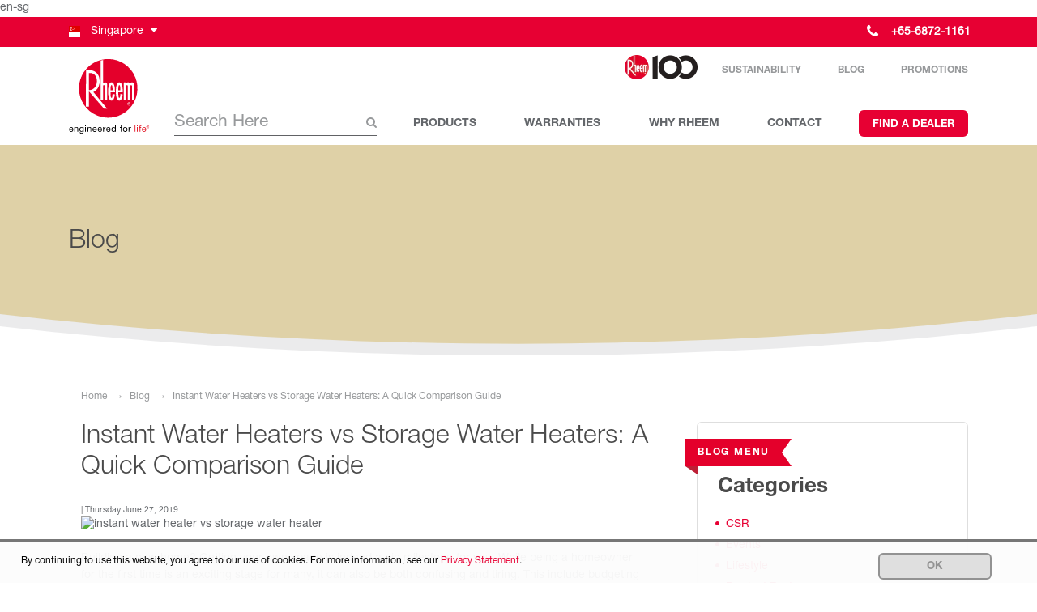

--- FILE ---
content_type: text/html; charset=UTF-8
request_url: https://www.rheemsingapore.com/blog/instant-water-heaters-vs-storage-water-heaters/
body_size: 36153
content:
<!DOCTYPE html>
<html lang="en">
<head>
	<meta charset="utf-8">
	<meta http-equiv="X-UA-Compatible" content="IE=edge">
	<meta name="viewport" content="width=device-width, initial-scale=1">
	<title>Instant vs Storage Water Heaters: Comparison Guide - Rheem</title>		<link rel="shortcut icon" href="/wp-content/themes/RheemSingapore/favicon.ico" />
	        <meta name="robots" content="index,follow"/>
          <script>
      window.dataLayer = window.dataLayer || [];
    </script>
  
<style>
html, body, div, span, applet, object, iframe, h1, h2, h3, h4, h5, h6, p, blockquote, pre, a, abbr, acronym, address, big, cite, code, del, dfn, em, img, ins, kbd, q, s, samp, small, strike, strong, sub, sup, tt, var, b, u, i, center, dl, dt, dd, ol, ul, li, fieldset, form, label, legend, table, caption, tbody, tfoot, thead, tr, th, td, article, aside, canvas, details, embed, figure, figcaption, footer, header, hgroup, menu, nav, output, ruby, section, summary, time, mark, audio, video {
  margin: 0;
  padding: 0;
  border: 0;
  vertical-align: baseline;
}
body {
  line-height: 1;
}
ol, ul {
  list-style: none;
}
@font-face {
  font-family: 'RheemSansLight';
  src: url("/wp-content/themes/Apac/fonts/RheemSans-Light.eot");
  /* IE9 Compat Modes */
  src: url("/wp-content/themes/Apac/fonts/RheemSans-Light?#iefix") format("embedded-opentype"), url("/wp-content/themes/Apac/fonts/RheemSans-Light.woff2") format("woff2"), url("/wp-content/themes/Apac/fonts/RheemSans-Light.woff") format("woff"), url("/wp-content/themes/Apac/fonts/RheemSans-Light.ttf") format("truetype"), url("/wp-content/themes/Apac/fonts/RheemSans-Light.svg#RheemSans-Light") format("svg");
  font-display: swap;
  /* Legacy iOS */
}

@font-face {
  font-family: 'RheemSansRoman';
  src: url("/wp-content/themes/Apac/fonts/RheemSans-Roman.eot");
  /* IE9 Compat Modes */
  src: url("/wp-content/themes/Apac/fonts/RheemSans-Roman.eot?#iefix") format("embedded-opentype"), url("/wp-content/themes/Apac/fonts/RheemSans-Roman.woff2") format("woff2"), url("/wp-content/themes/Apac/fonts/RheemSans-Roman.woff") format("woff"), url("/wp-content/themes/Apac/fonts/RheemSans-Roman.ttf") format("truetype"), url("/wp-content/themes/Apac/fonts/RheemSans-Roman.svg#RheemSans-Roman") format("svg");
  font-display: swap;
  /* Legacy iOS */
}

@font-face {
  font-family: 'RheemSansBold';
  src: url("/wp-content/themes/Apac/fonts/RheemSans-Bold.eot");
  /* IE9 Compat Modes */
  src: url("/wp-content/themes/Apac/fonts/RheemSans-Bold.eot?#iefix") format("embedded-opentype"), url("/wp-content/themes/Apac/fonts/RheemSans-Bold.woff2") format("woff2"), url("/wp-content/themes/Apac/fonts/RheemSans-Bold.woff") format("woff"), url("/wp-content/themes/Apac/fonts/RheemSans-Bold.ttf") format("truetype"), url("/wp-content/themes/Apac/fonts/RheemSans-Bold.svg#RheemSans-Bold") format("svg");
  font-display: swap;
  /* Legacy iOS */
}

h1, h2, h3, h4, h5, h6,
.h1, .h2, .h3, .h4, .h5, .h6 {
  margin-bottom: 20px;
  font-family: "RheemSansLight", Helvetica, Arial, sans-serif;
  line-height: 1.2;
  color: #4a4a4a;
}
h1 span, h1 strong, h2 span, h2 strong, h3 span, h3 strong, h4 span, h4 strong, h5 span, h5 strong, h6 span, h6 strong,
.h1 span,
.h1 strong, .h2 span, .h2 strong, .h3 span, .h3 strong, .h4 span, .h4 strong, .h5 span, .h5 strong, .h6 span, .h6 strong {
  font-family: inherit;
  font-weight: inherit;
}
h4, .h4 {
  font-family: "RheemSansBold", Helvetica, Arial, sans-serif;
  font-size: 21px;
}
h5, .h5 {
  font-family: "RheemSansBold", Helvetica, Arial, sans-serif;
  font-size: 18px;
}
h6, .h6 {
  font-family: "RheemSansBold", Helvetica, Arial, sans-serif;
  font-size: 16px;
}

.h3,h3 {
    font-size: 26px;
    font-family: "RheemSansBold", Helvetica, Arial, sans-serif;
}

html, body {
  max-width: 100%;
}
body {
  color: #63666a;
  font-size: 14px;
  font-family: "RheemSansRoman", Helvetica, Arial, sans-serif;
  line-height: 21px;
  background-color: #fff;
}
a {
  color: #e70033;
}
a:hover {
  text-decoration: underline;
  color: #b80023;
}
a:hover:after {
  margin-left: 15px;
}
p {
  margin-bottom: 20px;
}
strong {
  font-family: "RheemSansBold", Helvetica, Arial, sans-serif;
}
.containerwrapper {
  position: relative !important;
  margin-bottom: 30px;
}
.btn {
  border-radius: 0px;
}
.btn-primary {
  -webkit-border-radius: 6px;
  -moz-border-radius: 6px;
  border-radius: 6px;
  box-shadow: none !important;
  padding: 0px 15px;
  min-width: 111px;
  background: #e70033;
  color: #fff;
  text-transform: uppercase;
  border: 2px solid #e70033;
  font-size: 13px;
  font-family: "RheemSansBold", Helvetica, Arial, sans-serif;
  height: 33px;
  line-height: 33px;
  -webkit-transition: all 300ms ease;
  -moz-transition: all 300ms ease;
  -o-transition: all 300ms ease;
  transition: all 300ms ease;
}
.btn-primary:focus, .btn-primary:active, .btn-primary:visited {
  color: #fff;
  background-color: #e70033;
  border-color: #e70033;
}
.btn-primary.inverted {
  color: #e70033;
  background: transparent;
}
.btn-primary:hover, .btn-primary:active, .btn-primary:not([disabled]):not(.disabled):active, .btn-primary:not([disabled]):not(.disabled).active {
  cursor: pointer;
  color: #fff;
  background-color: #b80023;
  border-color: #b80023;
}
.accordion .panetitle {
  -webkit-transition: all 300ms ease;
  -moz-transition: all 300ms ease;
  transition: all 300ms ease;
  border-bottom: 1px solid lightgray;
  margin: 0 0 10px 0;
  padding: 10px 40px 10px 0;
  position: relative;
}
.accordion .panetitle h4 {
  font-size: 16px;
  padding: 10px 20px;
  margin-bottom: 0px;
}
.accordion .panetitle:after {
  -webkit-transition: all 300ms ease;
  -moz-transition: all 300ms ease;
  transition: all 300ms ease;
  content: "\f107";
  font-family: 'FontAwesome';
  color: #e70033;
  position: absolute;
  top: 0px;
  right: 20px;
  font-size: 30px;
  line-height: 60px;
}
.accordion .panecontent {
  display: none;
  padding: 20px;
}
.imagewrapper {
  display: inline-block;
  margin: 0 auto;
  width: intrinsic;
}
@media only screen and (min-width: 768px) {
  .imagewrapper {
    padding-bottom: 0px;
  }
}
.imagewrapper img {
  max-width: 100%;
  height: auto;
  display: block;
}
.imagewrapper.degree {
  border-radius: 100%;
  overflow: hidden;
  background-color: red;
  border: 5px solid #fff;
  box-shadow: 0 0 0 5px #ebebec;
}
.adminjunk {
  z-index: 9999;
  position: fixed;
  bottom: 0;
  left: 0;
  background-color: #f00;
  color: #fff;
  padding: 20px;
}
.adminjunk a {
  color: #fff;
}
@media only screen and (min-width: 768px) {
  .desktop-headroom.headroom:not(.headroom--top) {
    position: fixed;
    transition: transform .25s ease-in-out;
  }
}
.ribbon-container {
  position: absolute;
  white-space: nowrap;
  height: 60px;
  z-index: 5;
}

.ribbon-container .ribbon-header {
  font-size: 12px;
  position: absolute;
  display: inline-block;
  padding: 8px 15px;
  color: #fff !important;
  z-index: 1;
  line-height: 1.5;
  margin-bottom: 0px;
  font-family: "RheemSansBold", Helvetica, Arial, sans-serif;
  letter-spacing: .15em;
  text-transform: uppercase;
}
.ribbon-container .ribbon-header:before {
  content: "";
  width: 0px;
  height: 0px;
  left: 0px;
  bottom: -10px;
  z-index: 1;
  display: block;
  position: absolute;
  opacity: 1;
  border-bottom: solid 10px transparent;
}

.ribbon-container .ribbon-header:after {
  content: "";
  width: 0px;
  height: 0px;
  right: -12px;
  bottom: 0;
  z-index: 1;
  display: block;
  position: absolute;
  border-right: solid 12px transparent;
}
.ribbon-container .ribbon-header.lightteal {
  background-color: #6BBBAE;
}
.ribbon-container .ribbon-header.lightteal:before {
  border-right: solid 15px #4F868E;
}
.ribbon-container .ribbon-header.lightteal:after {
  border-top: solid 17px #6BBBAE;
  border-bottom: solid 17px #6BBBAE;
}
.panel {
  position: relative;
  margin-bottom: 30px;
}
.panel.defaultpad {
  padding: 90px 40px 20px 40px;
}
@media only screen and (min-width: 1200px) {
  .panel {
    margin-bottom: 0px;
  }
}
input[type="text"], input[type="email"], input[type="tel"], textarea {
  margin-bottom: 20px;
  padding: 15px;
  color: #97999b;
  border-radius: 5px;
  border: 1px solid;
  width: 100%;
}

.rheemtabcontents .rheemtabcontentpane {
  display: none;
  padding: 20px 15px;
  border: none;
}

.rheemtabcontents .rheemtabcontentpane.active {
  display: block;
}

.rheemtabcontents .rheemtabcontentpane .nav-column .navtitlewrapper h6,
.rheemtabcontents .rheemtabcontentpane .nav-column .navtitlewrapper h3 {
  margin: 0 auto;
}

.rheemtabcontents .rheemtabcontentpane .nav-column ul li a {
  font-family: "RheemSansBold", Helvetica, Arial, sans-serif;
  font-size: 13px;
  color: #63666a;
}

.rheemtabcontents .rheemtabcontentpane .nav-column ul li a:hover {
  color: #e70033;
}

.rheemtabcontents.navversion {
  background-color: #fff;
  border-top: 1px solid #ccc;
  margin-top: -1px;
}

.rheemtabcontents.navversion .navtitlewrapper svg, .rheemtabcontents.navversion .navtitlewrapper h6,
.rheemtabcontents.navversion .navtitlewrapper svg, .rheemtabcontents.navversion .navtitlewrapper h3 {
  display: block;
}

@media only screen and (min-width: 992px) {
  .rheemtabcontents.navversion .navtitlewrapper svg, .rheemtabcontents.navversion .navtitlewrapper h6,
  .rheemtabcontents.navversion .navtitlewrapper svg, .rheemtabcontents.navversion .navtitlewrapper h3 {
    display: inline-block;
    vertical-align: middle;
  }
}

.rheemtabcontents.navversion .navtitlewrapper svg {
  margin-right: 10px;
}

.rheemtabcontents.navversion .navtitlewrapper h6,
.rheemtabcontents.navversion .navtitlewrapper h3 {
  white-space: nowrap;
  line-height: 1.1;
  margin-top: 10px;
  font-size: 12px;
  font-family: "RheemSansBold", Helvetica, Arial, sans-serif;
  color: #4a4a4a;
  padding-top: 10px;
}

@media only screen and (min-width: 1200px) {
  .rheemtabcontents.navversion .navtitlewrapper h6,
  .rheemtabcontents.navversion .navtitlewrapper h3 {
    margin-top: 5px;
    font-size: 16px;
    padding-top: 5px;
  }
}

.rheemtabcontents.navversion .rheemtabcontentpane {
  padding: 0px;
}

.rheemtabcontents.navversion .rheemtabcontentpane .menucolumns {
  padding: 20px 15px;
}

.tile {
  background-repeat: repeat;
}

img {
  max-width: 100%;
  height: auto;
}

.prodText .herotitle {
  max-width: 80%;
}

.subNested {
  padding: 0.25rem 0;
  margin-top: 40px;
  margin-bottom: -30px;
}

ul#sustainability {
  margin-bottom: -15px;
}

.btn.search,
.btn.search:active,
.btn.search:focus,
.btn.search:hover,
.btn.search:visited {
  background-color: #ffffff;
  border-bottom: 1px solid #616265;
  color: #d1ccc7;
  position: relative;
  top: -3px;
  left: -5px;
}
.navigation-wrapper {
  z-index: 12;
  position: relative;
}

.desktop-headroom {
  z-index: 2000;
  width: 100%;
  position: relative;
  background-color: white;
}

.desktop {
  display: none;
}

.desktop.active {
  display: block;
}

.mobile {
  display: block !important;
}

.logowrapper {
  display: table;
  width: 100%;
}

@media screen and (max-width: 576px) {
  .logowrapper {
    padding-top: 5px;
    border: none !important;
    margin-bottom: 0 !important;
  }
}

.logo-icon, .search-bar {
  display: table-cell;
  vertical-align: middle;
}

.logo-icon {
  width: 50px;
}

.logo-icon svg {
  width: 100%;
  height: auto;
}

.searchbarwrapper {
  position: relative;
  margin-left: 30px;
  text-align: right;
}

@media only screen and (min-width: 768px) {
  .searchbarwrapper {
    margin-left: 0px;
  }
}

input[type="text"].main-nav-search-box {
  text-transform: capitalize;
  border-radius: 0px;
  border: none;
  padding: 0px 0;
  padding-right: 15px;
  font-size: 1.5em;
  line-height: 1.5em;
  border-bottom: 1px solid #616265;
  margin-bottom: 0px !important;
  color: #616265;
  width: 100%;
  position: relative;
  z-index: 5;
  background: transparent;
  -webkit-transition: all 300ms ease;
  -moz-transition: all 300ms ease;
  transition: all 300ms ease;
}

input[type="text"].main-nav-search-box::placeholder {
  color: #97999b;
  opacity: 0;
}

@media only screen and (min-width: 768px) {
  input[type="text"].main-nav-search-box::placeholder {
    opacity: 1;
  }
}

@media only screen and (min-width: 768px) {
  input[type="text"].main-nav-search-box {
    width: 100%;
  }
}

.mainSearchButton {
  display: none;
}

label.searchLabel::after {
  content: "\f002";
  font-family: 'FontAwesome';
  font-style: normal;
  font-weight: normal;
  text-decoration: inherit;
  position: absolute;
  font-size: 14px;
  color: #97999b;
  top: 15%;
  right: 0;
  z-index: 1;
  width: 30px;
  height: 30px;
}

span.clickableArea {
  width: 30px;
  height: 30px;
  position: absolute;
  right: 0;
  top: 0;
  z-index: 999;
}

.mobile-menu-wrapper {
  width: 100%;
  position: fixed;
  overflow-y: scroll;
  height: 100vh;
  opacity: 0;
  transition: all .3s ease;
  display: none;
  left: 0px;
}

.mobile-menu-top-wrap {
  position: relative;
}

.nav-column {
  margin-bottom: 5%;
}

.nav-column ul {
  list-style: none;
  padding: 0;
}

.nav-column ul li {
  padding: 2% 0;
  font-size: small;
  display: table;
  margin-bottom: 10px;
}

.nav-column ul li:hover .fa-angle-right {
  transform: translateX(5px);
}

.nav-column ul li .fa-angle-right {
  -webkit-transition: all 300ms ease;
  -moz-transition: all 300ms ease;
  transition: all 300ms ease;
  color: #e70033;
  padding-right: 5px;
  font-weight: bold;
  display: table-cell;
  vertical-align: top;
  height: 100%;
}

.nav-column ul li a {
  display: table-cell;
  vertical-align: top;
  color: black;
  text-decoration: none;
  line-height: 1;
  padding-top: 3px;
}

.nav-column ul li a:active, .nav-column ul li a:visited, .nav-column ul li a:link, .nav-column ul li a:focus {
  color: black;
  text-decoration: none;
}
@media only screen and (min-width: 768px) {
    .desktop-headroom.headroom--top .desktop {
        display: block;
    }
    .mobile {
        display: none !important;
    }
    .top-nav {
        text-transform: uppercase;
        font-size: 12px;
        margin-bottom: -8px;
    }
    .top-nav a {
        color: #97999b;
        font-family: "RheemSansBold", Helvetica, Arial, sans-serif;
        text-decoration: none;
        padding: 20px 25px 0 25px;
        display: inline-block;
        vertical-align: middle;
    }
    .top-nav a:hover {
        color: #e70033 !important;
    }
    .top-nav a:active, .top-nav a:visited, .top-nav a:link, .top-nav a:focus {
        color: #97999b;
        text-decoration: none;
    }
    .top-nav a:after {
        display: none;
    }
    .top-nav a:last-child {
        padding-right: 0px;
    }
    .desknav {
    display: table;
    width: 100%;
  }
  #meganavcontainer {
    position: fixed;
    top: -100vh;
    left: 0;
    width: 100%;
    height: 100%;
    z-index: 99992;
    -webkit-transition: all 300ms ease;
    -moz-transition: all 300ms ease;
    transition: all 300ms ease;
  }
  #meganavcontainer.active {
    top: 0vh;
  }
  #meganavcontainer.active .navholder {
    top: 60px;
  }
  #meganavcontainer .navholder {
    background: #f5f5f5;
    width: 100%;
    position: absolute;
    top: -100vh;
    left: 0;
    z-index: 1;
    -webkit-transition: all 300ms cubic-bezier(0, 0, 0.08, 1);
    -moz-transition: all 300ms cubic-bezier(0, 0, 0.08, 1);
    transition: all 300ms cubic-bezier(0, 0, 0.08, 1);
    -moz-transition-delay: 200ms;
    -webkit-transition-delay: 200ms;
    transition-delay: 200ms;
  }
  #meganavcontainer .navholder .closebtn {
    width: 28px;
    height: 28px;
    position: absolute;
    top: 25px;
    right: 30px;
    z-index: 9999;
  }
  #meganavcontainer .navholder .closebtn svg {
    fill: #e70033;
  }
  #meganavcontainer .navoverlay {
    background: rgba(193, 196, 199, 0.95);
    position: absolute;
    top: 0;
    left: 0;
    width: 100%;
    height: 100%;
    z-index: 0;
  }
  .main-nav-items {
    display: table-cell;
    vertical-align: middle;
    text-align: center;
  }
  .main-nav-items .itemwrapper {
    display: table;
    table-layout: fixed;
    width: 100%;
  }
  .main-nav-items .itemwrapper > div {
    display: table-cell;
    vertical-align: middle;
    text-align: center;
  }
  .main-nav-items .itemwrapper a {
    color: #616265;
    text-decoration: none;
    font-family: "RheemSansBold", Helvetica, Arial, sans-serif;
    font-size: 14px;
  }

  .main-nav-items .itemwrapper a:hover {
    color: #e70033 !important;
    text-decoration: none;
  }

  .main-nav-items .itemwrapper a:active, .main-nav-items .itemwrapper a:visited, .main-nav-items .itemwrapper a:link, .main-nav-items .itemwrapper a:focus {
    text-decoration: none;
  }
  .main-nav-items .itemwrapper a:after {
    display: none;
  }
}

@media only screen and (min-width: 768px) and (min-width: 992px) {
  .urgent-button {
    display: table-cell;
    vertical-align: middle;
    width: 163px;
  }
}

@media only screen and (min-width: 768px) {
    .urgent-button a.btn-primary {
        color: #fff;
        background: #e70033;
        font-size: 10px;
        -webkit-transition: all 300ms ease;
        -moz-transition: all 300ms ease;
        transition: all 300ms ease;
    }
    .urgent-button a.btn-primary:hover {
        color: #97999b !important;
        transform: scale(1.1);
    }
    .flexible-ad {
        margin-left: 0px !important;
        color: white;
        background-color: #ec0928;
        padding: 0px;
    }
}

#footer {
  margin-top: 100px;
  position: relative;
  z-index: 10;
  /**************** MEDIA QUERIES *****************/
}

#footer ul {
  list-style-type: none;
  padding: 0 0 40px 0;
}

#footer ul li.bold a {
  color: #63666a;
  font-family: "RheemSansBold", Helvetica, Arial, sans-serif;
}

#footer ul a {
  text-decoration: none;
  color: #999;
  font-size: 16px;
}

@media only screen and (min-width: 768px) {
  #footer ul a {
    font-size: 14px;
  }
}

#footer .footertop {
  background-color: #fff;
  padding-top: 60px;
  -webkit-box-shadow: 0px 3px 3px 0px rgba(0, 0, 0, 0.1);
  -moz-box-shadow: 0px 3px 3px 0px rgba(0, 0, 0, 0.1);
  box-shadow: 0px 3px 3px 0px rgba(0, 0, 0, 0.1);
  position: relative;
  z-index: 2;
}

#footer .footerbottom {
  position: relative;
  z-index: 1;
  background-color: #fff;
  padding-bottom: 100px;
}

#footer .scrolltopholder {
  z-index: 10;
  position: absolute;
  top: -45px;
  width: 100%;
}

#footer .scrolltopholder #scrolltopbtn {
width: 41px;
  height: 41px;
  border: 2px solid #e70033;
  border-radius: 100%;
  background-color: #fff;
  display: inline-block;
  text-align: center;
  line-height: 40px;
}

#footer .scrolltopholder #scrolltopbtn img {
    width: 19px;
    height: auto;
    -webkit-transition: all 300ms ease;
    -moz-transition: all 300ms ease;
    transition: all 300ms ease;
}

#footer .footer-smile {
    background-image: url(/wp-content/themes/Apac/images/Page_Title_Curve.svg);
    background-repeat: no-repeat;
    height: 500px;
    width: 100%;
    pointer-events: none;
    position: absolute;
    bottom: 99.9%;
    background-position: center bottom;
    background-size: cover;
}

#footer .footer-header {
  border-bottom: 1px solid lightgray;
  margin: 0 0 10px 0;
  padding: 10px 0 10px 0;
  position: relative;
  font-family: "RheemSansBold", Helvetica, Arial, sans-serif;
}

@media only screen and (min-width: 768px) {
  #footer .footer-header {
    border-bottom: none;
    padding: 0 0 40px 0;
  }
}

#footer .footer-sub-header {
  color: #63666a;
  display: block;
  font-family: "RheemSansBold", Helvetica, Arial, sans-serif;
}

#footer .social-icons {
  margin-top: 40px;
  display: block;
  text-align: center;
}

@media only screen and (min-width: 768px) {
  #footer .social-icons {
    margin-top: 0px;
  }
}

#footer .social-icons ul {
  display: inline-block;
}

@media only screen and (min-width: 992px) {
  #footer .social-icons ul {
    float: right;
  }
}

#footer .social-icons ul li {
  display: inline-block;
  vertical-align: middle;
  line-height: 45px;
}

#footer .social-icons ul li:last-child a {
  margin-right: 0;
}

#footer .social-icons ul li a {
  font-size: 25px;
  color: #b3b3b3;
  margin: 0 8px;
}

#footer .mobile-arrow {
  position: absolute;
  top: 50%;
  right: 20px;
  color: #e70033;
  font-size: 30px;
  margin-top: -16px;
}

@media only screen and (min-width: 768px) {
  #footer .mobile-arrow {
    display: none;
  }
}

#footer .footer-first-bottom-row, #footer .footer-second-bottom-row {
  text-align: center;
  margin: auto;
  padding: 1rem 0;
  color: #999;
}

#footer .footer-first-bottom-row a, #footer .footer-second-bottom-row a {
  font-weight: bold;
  color: #999;
  font-size: 12px;
  text-decoration: none;
}

#footer .footer-copyright {
  color: #999;
  font-size: 12px;
  margin: auto;
  text-align: center;
  padding: 1rem 0;
}

#footer .mobile-extend {
  display: none;
}

@media only screen and (min-width: 768px) {
  #footer .mobile-extend {
    display: block !important;
  }
}

@media only screen and (min-width: 992px) {
  #footer .footer-first-bottom-row, #footer .footer-copyright {
    margin-left: 0;
    text-align: left;
  }
  #footer .footer-second-bottom-row {
    margin-right: 0;
    margin-top: 0;
  }
}

.footerMenu ul li a {
  color: #63666a;
  font-family: "RheemSansRoman", Helvetica, Arial, sans-serif;
}

.footerMenu ul li i {
  display: none;
}

/* .breadArrow */
.breadcrumbcontainer .breadcrumbs .breadArrow {
    display: inline-block;
}

@media only screen and (max-width: 415px) {
    .desktop-headroom--sg .mainnav {
        padding-top: 5px;
        padding-bottom: 5px;
    }
}

.header{
    padding: 10px 0;
    border-bottom: 1px solid #FFF;
    background: #FFF;
}
.header-placeholder{
    height: 71px;
}
.header--fixed{
    position: fixed;
    top: 0;
    left: 0;
    right: 0;
    z-index: 10000;
    padding: 5px 0;
    transition: all 0.3s;
    border-bottom: 1px solid #DDD;
    .logo-block svg{
        width: 60px;
        height: 60px;
    }
    .top-navigation{
        display: none!important;
    }
}
.logo-block{
    display: block;
    width: 100px;
}
.logo-block svg{
    width: 100px;
    height: 100px;
    display: block;
    transition: all 0.3s;
}
.top-navigation{
    margin-bottom: 30px;
}
.top-menu__item{
    font-size: 12px;
    line-height: 1.3;
    text-transform: uppercase;
    color: #97999B;
    display: block;
    margin-left: 15px;
    font-weight: 600;
    font-family: "RheemSansBold", Helvetica, Arial, sans-serif;
    transition: color 0.3s;
}
.top-menu__item:hover, .top-menu__item:focus{
    color: #e70033;
    text-decoration: none;
}
.main-menu__item{
    font-size: 14px;
    line-height: 1.3;
    color: #63666A;
    display: block;
    margin: 4px 0;
    font-weight: 600;
    font-family: "RheemSansBold", Helvetica, Arial, sans-serif;
    transition: color 0.3s;
}
.main-menu__item--dealer{
    font-weight: 600;
}
.main-menu__item:hover, .main-menu__item:focus{
    color: #e70033;
    text-decoration: none;
}
.mobile-menu-wrapper{
    z-index: 1000;
}
.mobile-menu-trigger{
    width: 28px;
}
.no-scroll{
    overflow: hidden;
}
.mobile-menu-container{
    position: fixed;
    left: 0;
    right: 0;
    bottom: 0;
    background-color: #E70033;
    z-index: 1000;
    overflow-y: auto;
    display: none;
}
.mobile-menu-container--opened{
    display: block;
}
.mobile-menu__item{
    display: block;
    position: relative;
}
.mobile-menu__link i {
    color: #E70033;
    position: absolute;
    top: calc(50% - 4px);
    left: 20px;
    transform: translateY(-50%);
    font-size: 18px;
    font-weight: 600;
}
.mobile-menu__link--trigger > i{
    right: 20px;
    left: auto;
    font-size: 32px;
    transition: transform 0.3s;
}
.mobile-menu__link--active > i{
    transform: translateY(-50%) rotate(180deg);
}
.mobile-menu__link{
    font-family: "RheemSansBold", Helvetica, Arial, sans-serif;
    font-weight: 600;
    text-decoration: none;
    color: #4a4a4a;
    font-size: 16px;
    text-transform: none;
    padding: 5% 20px;
    display: block;
    position: relative;
}
.mobile-menu__link:hover,.mobile-menu__link:focus{
    text-decoration: none;
}
.mobile-menu__link--level1{
    color: #fff;
    font-size: 20px;
    border-bottom: 1px solid #ee667f;
}
.mobile-menu__link--level1:hover,.mobile-menu__link--level1:focus{
    color: #FFF;
}
.mobile-menu__link--level1 > i{
    color: #FFF;
}
.mobile-menu__link--product{
    padding-left: 40px;
}
.mobile-menu-child{
    background-color: #FFF;
    display: none;
}
@media (max-width: 991px) and (min-width: 577px) {
    .top-navigation{
        margin-bottom: 20px;
    }
    .top-menu__item{
        font-size: 11px;
    }
    .main-menu__item{
        font-size: 12px;
    }
    .main-menu__item--dealer{
        font-size: 11px;
    }
    .logo-block,
    .header--fixed .logo-block svg {
        width: 70px;
    }
    .logo-block svg{
        width: 70px;
        height: 70px;
    }
    .searchLabel{
        max-width: 120px;
    }
}
@media (max-width: 576px) {

    .logo-block,
    .header--fixed .logo-block svg {
        width: 50px;
    }
    .logo-block svg{
        width: 50px;
        height: 50px;
    }
}
.collapse:not(.show) {
    display: none;
}
</style>


<!-- advanced customization for the page -->
  <meta name="google-site-verification" content="tJmVNZrLGvkpnS-QwV-HEemC6stQ2jL6Uf6LF_vGnro" /><meta name="facebook-domain-verification" content="57nc5alujl8tfm4lokvgl2oyy3gxls" />  <meta name='robots' content='max-image-preview:large' />
<link rel='dns-prefetch' href='//media.rheem.com' />
<link rel='dns-prefetch' href='//www.rheemsingapore.com' />
<noscript><link rel='stylesheet' id='bootstrap-style-preload-css' href='https://media.rheem.com/js/Bootstrap/bootstrap-4.3.0-dist/css/bootstrap.min.css' type='text/css' media='all' />
</noscript><link rel='preload' as='style' onload="this.onload=null;this.rel='stylesheet'" id='bootstrap-style-preload-css' href='https://media.rheem.com/js/Bootstrap/bootstrap-4.3.0-dist/css/bootstrap.min.css' type='text/css' media='all' />
<noscript><link rel='stylesheet' id='main-style-preload-css' href='/wp-content/themes/RheemSingapore/style.min.css' type='text/css' media='all' />
</noscript><link rel='preload' as='style' onload="this.onload=null;this.rel='stylesheet'" id='main-style-preload-css' href='/wp-content/themes/RheemSingapore/style.min.css' type='text/css' media='all' />
<link rel='stylesheet' id='font-awesome-css' href='/wp-content/themes/Apac/vendor/fontawesome/css/font-awesome.min.css' type='text/css' media='all' />
<link rel='preload' as='font' type='font/woff2' crossorigin='anonymous' id='RheemSans-Light.woff2-preload-css' href='/wp-content/themes/Apac/fonts/RheemSans-Light.woff2' type='text/css' media='all' />
<link rel='preload' as='font' type='font/woff2' crossorigin='anonymous' id='RheemSans-Roman.woff2-preload-css' href='/wp-content/themes/Apac/fonts/RheemSans-Roman.woff2' type='text/css' media='all' />
<link rel='preload' as='font' type='font/woff2' crossorigin='anonymous' id='RheemSans-Bold.woff2-preload-css' href='/wp-content/themes/Apac/fonts/RheemSans-Bold.woff2' type='text/css' media='all' />
<link rel='preload' as='font' type='font/woff2' crossorigin='anonymous' id='fontawesome-webfont.woff2-preload-css' href='/wp-content/themes/Apac/vendor/fontawesome/fonts/fontawesome-webfont.woff2' type='text/css' media='all' />
<noscript><link rel='stylesheet' id='blog-preload-css' href='/wp-content/themes/Apac/css/blog.css' type='text/css' media='all' />
</noscript><link rel='preload' as='style' onload="this.onload=null;this.rel='stylesheet'" id='blog-preload-css' href='/wp-content/themes/Apac/css/blog.css' type='text/css' media='all' />
<style id='classic-theme-styles-inline-css' type='text/css'>
/*! This file is auto-generated */
.wp-block-button__link{color:#fff;background-color:#32373c;border-radius:9999px;box-shadow:none;text-decoration:none;padding:calc(.667em + 2px) calc(1.333em + 2px);font-size:1.125em}.wp-block-file__button{background:#32373c;color:#fff;text-decoration:none}
</style>
<style id='global-styles-inline-css' type='text/css'>
body{--wp--preset--color--black: #000000;--wp--preset--color--cyan-bluish-gray: #abb8c3;--wp--preset--color--white: #ffffff;--wp--preset--color--pale-pink: #f78da7;--wp--preset--color--vivid-red: #cf2e2e;--wp--preset--color--luminous-vivid-orange: #ff6900;--wp--preset--color--luminous-vivid-amber: #fcb900;--wp--preset--color--light-green-cyan: #7bdcb5;--wp--preset--color--vivid-green-cyan: #00d084;--wp--preset--color--pale-cyan-blue: #8ed1fc;--wp--preset--color--vivid-cyan-blue: #0693e3;--wp--preset--color--vivid-purple: #9b51e0;--wp--preset--gradient--vivid-cyan-blue-to-vivid-purple: linear-gradient(135deg,rgba(6,147,227,1) 0%,rgb(155,81,224) 100%);--wp--preset--gradient--light-green-cyan-to-vivid-green-cyan: linear-gradient(135deg,rgb(122,220,180) 0%,rgb(0,208,130) 100%);--wp--preset--gradient--luminous-vivid-amber-to-luminous-vivid-orange: linear-gradient(135deg,rgba(252,185,0,1) 0%,rgba(255,105,0,1) 100%);--wp--preset--gradient--luminous-vivid-orange-to-vivid-red: linear-gradient(135deg,rgba(255,105,0,1) 0%,rgb(207,46,46) 100%);--wp--preset--gradient--very-light-gray-to-cyan-bluish-gray: linear-gradient(135deg,rgb(238,238,238) 0%,rgb(169,184,195) 100%);--wp--preset--gradient--cool-to-warm-spectrum: linear-gradient(135deg,rgb(74,234,220) 0%,rgb(151,120,209) 20%,rgb(207,42,186) 40%,rgb(238,44,130) 60%,rgb(251,105,98) 80%,rgb(254,248,76) 100%);--wp--preset--gradient--blush-light-purple: linear-gradient(135deg,rgb(255,206,236) 0%,rgb(152,150,240) 100%);--wp--preset--gradient--blush-bordeaux: linear-gradient(135deg,rgb(254,205,165) 0%,rgb(254,45,45) 50%,rgb(107,0,62) 100%);--wp--preset--gradient--luminous-dusk: linear-gradient(135deg,rgb(255,203,112) 0%,rgb(199,81,192) 50%,rgb(65,88,208) 100%);--wp--preset--gradient--pale-ocean: linear-gradient(135deg,rgb(255,245,203) 0%,rgb(182,227,212) 50%,rgb(51,167,181) 100%);--wp--preset--gradient--electric-grass: linear-gradient(135deg,rgb(202,248,128) 0%,rgb(113,206,126) 100%);--wp--preset--gradient--midnight: linear-gradient(135deg,rgb(2,3,129) 0%,rgb(40,116,252) 100%);--wp--preset--font-size--small: 13px;--wp--preset--font-size--medium: 20px;--wp--preset--font-size--large: 36px;--wp--preset--font-size--x-large: 42px;--wp--preset--spacing--20: 0.44rem;--wp--preset--spacing--30: 0.67rem;--wp--preset--spacing--40: 1rem;--wp--preset--spacing--50: 1.5rem;--wp--preset--spacing--60: 2.25rem;--wp--preset--spacing--70: 3.38rem;--wp--preset--spacing--80: 5.06rem;--wp--preset--shadow--natural: 6px 6px 9px rgba(0, 0, 0, 0.2);--wp--preset--shadow--deep: 12px 12px 50px rgba(0, 0, 0, 0.4);--wp--preset--shadow--sharp: 6px 6px 0px rgba(0, 0, 0, 0.2);--wp--preset--shadow--outlined: 6px 6px 0px -3px rgba(255, 255, 255, 1), 6px 6px rgba(0, 0, 0, 1);--wp--preset--shadow--crisp: 6px 6px 0px rgba(0, 0, 0, 1);}:where(.is-layout-flex){gap: 0.5em;}:where(.is-layout-grid){gap: 0.5em;}body .is-layout-flex{display: flex;}body .is-layout-flex{flex-wrap: wrap;align-items: center;}body .is-layout-flex > *{margin: 0;}body .is-layout-grid{display: grid;}body .is-layout-grid > *{margin: 0;}:where(.wp-block-columns.is-layout-flex){gap: 2em;}:where(.wp-block-columns.is-layout-grid){gap: 2em;}:where(.wp-block-post-template.is-layout-flex){gap: 1.25em;}:where(.wp-block-post-template.is-layout-grid){gap: 1.25em;}.has-black-color{color: var(--wp--preset--color--black) !important;}.has-cyan-bluish-gray-color{color: var(--wp--preset--color--cyan-bluish-gray) !important;}.has-white-color{color: var(--wp--preset--color--white) !important;}.has-pale-pink-color{color: var(--wp--preset--color--pale-pink) !important;}.has-vivid-red-color{color: var(--wp--preset--color--vivid-red) !important;}.has-luminous-vivid-orange-color{color: var(--wp--preset--color--luminous-vivid-orange) !important;}.has-luminous-vivid-amber-color{color: var(--wp--preset--color--luminous-vivid-amber) !important;}.has-light-green-cyan-color{color: var(--wp--preset--color--light-green-cyan) !important;}.has-vivid-green-cyan-color{color: var(--wp--preset--color--vivid-green-cyan) !important;}.has-pale-cyan-blue-color{color: var(--wp--preset--color--pale-cyan-blue) !important;}.has-vivid-cyan-blue-color{color: var(--wp--preset--color--vivid-cyan-blue) !important;}.has-vivid-purple-color{color: var(--wp--preset--color--vivid-purple) !important;}.has-black-background-color{background-color: var(--wp--preset--color--black) !important;}.has-cyan-bluish-gray-background-color{background-color: var(--wp--preset--color--cyan-bluish-gray) !important;}.has-white-background-color{background-color: var(--wp--preset--color--white) !important;}.has-pale-pink-background-color{background-color: var(--wp--preset--color--pale-pink) !important;}.has-vivid-red-background-color{background-color: var(--wp--preset--color--vivid-red) !important;}.has-luminous-vivid-orange-background-color{background-color: var(--wp--preset--color--luminous-vivid-orange) !important;}.has-luminous-vivid-amber-background-color{background-color: var(--wp--preset--color--luminous-vivid-amber) !important;}.has-light-green-cyan-background-color{background-color: var(--wp--preset--color--light-green-cyan) !important;}.has-vivid-green-cyan-background-color{background-color: var(--wp--preset--color--vivid-green-cyan) !important;}.has-pale-cyan-blue-background-color{background-color: var(--wp--preset--color--pale-cyan-blue) !important;}.has-vivid-cyan-blue-background-color{background-color: var(--wp--preset--color--vivid-cyan-blue) !important;}.has-vivid-purple-background-color{background-color: var(--wp--preset--color--vivid-purple) !important;}.has-black-border-color{border-color: var(--wp--preset--color--black) !important;}.has-cyan-bluish-gray-border-color{border-color: var(--wp--preset--color--cyan-bluish-gray) !important;}.has-white-border-color{border-color: var(--wp--preset--color--white) !important;}.has-pale-pink-border-color{border-color: var(--wp--preset--color--pale-pink) !important;}.has-vivid-red-border-color{border-color: var(--wp--preset--color--vivid-red) !important;}.has-luminous-vivid-orange-border-color{border-color: var(--wp--preset--color--luminous-vivid-orange) !important;}.has-luminous-vivid-amber-border-color{border-color: var(--wp--preset--color--luminous-vivid-amber) !important;}.has-light-green-cyan-border-color{border-color: var(--wp--preset--color--light-green-cyan) !important;}.has-vivid-green-cyan-border-color{border-color: var(--wp--preset--color--vivid-green-cyan) !important;}.has-pale-cyan-blue-border-color{border-color: var(--wp--preset--color--pale-cyan-blue) !important;}.has-vivid-cyan-blue-border-color{border-color: var(--wp--preset--color--vivid-cyan-blue) !important;}.has-vivid-purple-border-color{border-color: var(--wp--preset--color--vivid-purple) !important;}.has-vivid-cyan-blue-to-vivid-purple-gradient-background{background: var(--wp--preset--gradient--vivid-cyan-blue-to-vivid-purple) !important;}.has-light-green-cyan-to-vivid-green-cyan-gradient-background{background: var(--wp--preset--gradient--light-green-cyan-to-vivid-green-cyan) !important;}.has-luminous-vivid-amber-to-luminous-vivid-orange-gradient-background{background: var(--wp--preset--gradient--luminous-vivid-amber-to-luminous-vivid-orange) !important;}.has-luminous-vivid-orange-to-vivid-red-gradient-background{background: var(--wp--preset--gradient--luminous-vivid-orange-to-vivid-red) !important;}.has-very-light-gray-to-cyan-bluish-gray-gradient-background{background: var(--wp--preset--gradient--very-light-gray-to-cyan-bluish-gray) !important;}.has-cool-to-warm-spectrum-gradient-background{background: var(--wp--preset--gradient--cool-to-warm-spectrum) !important;}.has-blush-light-purple-gradient-background{background: var(--wp--preset--gradient--blush-light-purple) !important;}.has-blush-bordeaux-gradient-background{background: var(--wp--preset--gradient--blush-bordeaux) !important;}.has-luminous-dusk-gradient-background{background: var(--wp--preset--gradient--luminous-dusk) !important;}.has-pale-ocean-gradient-background{background: var(--wp--preset--gradient--pale-ocean) !important;}.has-electric-grass-gradient-background{background: var(--wp--preset--gradient--electric-grass) !important;}.has-midnight-gradient-background{background: var(--wp--preset--gradient--midnight) !important;}.has-small-font-size{font-size: var(--wp--preset--font-size--small) !important;}.has-medium-font-size{font-size: var(--wp--preset--font-size--medium) !important;}.has-large-font-size{font-size: var(--wp--preset--font-size--large) !important;}.has-x-large-font-size{font-size: var(--wp--preset--font-size--x-large) !important;}
.wp-block-navigation a:where(:not(.wp-element-button)){color: inherit;}
:where(.wp-block-post-template.is-layout-flex){gap: 1.25em;}:where(.wp-block-post-template.is-layout-grid){gap: 1.25em;}
:where(.wp-block-columns.is-layout-flex){gap: 2em;}:where(.wp-block-columns.is-layout-grid){gap: 2em;}
.wp-block-pullquote{font-size: 1.5em;line-height: 1.6;}
</style>
<link rel='stylesheet' id='cf7_linkedlist-css' href='/wp-content/plugins/cf7-rmc-linkedlists/css/cf7-linkedlist.css?ver=6.5.3' type='text/css' media='all' />
<style id='rmc-inline-style-inline-css' type='text/css'>

        .grecaptcha-badge {
            visibility: hidden !important;
        }
</style>
<link rel='stylesheet' id='app_service_email-css' href='/wp-content/plugins/app_service_email/public/css/app_service_email-public.css?ver=1.0.0' type='text/css' media='all' />
<link rel='stylesheet' id='wpa-css-css' href='/wp-content/plugins/honeypot/includes/css/wpa.css?ver=2.2.14' type='text/css' media='all' />
<link rel='stylesheet' id='wpos-slick-style-css' href='/wp-content/plugins/wp-responsive-recent-post-slider/assets/css/slick.css?ver=3.5.1' type='text/css' media='all' />
<link rel='stylesheet' id='wppsac-public-style-css' href='/wp-content/plugins/wp-responsive-recent-post-slider/assets/css/recent-post-style.css?ver=3.5.1' type='text/css' media='all' />
<script type="text/javascript" src="https://media.rheem.com/js/jQuery/jquery-3.5.1.min.js" id="jquery-js"></script>
<script type="text/javascript" id="cf7_linkedlist-js-extra">
/* <![CDATA[ */
var wpcf7ll = {"wpDebug":"","ajaxurl":"https:\/\/www.rheemsingapore.com\/wp-admin\/admin-ajax.php"};
/* ]]> */
</script>
<script type="text/javascript" src="/wp-content/plugins/cf7-rmc-linkedlists/js/cf7-linkedlist.js?ver=1" id="cf7_linkedlist-js"></script>
<script type="text/javascript" src="/wp-content/plugins/app_service_email/public/js/app_service_email-public.js?ver=1.0.0" id="app_service_email-js"></script>
<meta name="generator" content="WordPress 6.5.3" />
en-sg
	
    <meta name="description" content="Although both instant and storage water heaters are great in their own ways. Here are four factors people usually consider when purchasing water heaters:"/>
    <meta name="keywords" content="water heater singapore, shower heater singapore, hot water system singapore, tankless water heater singapore, hot water tank singapore, Instant water heater  water heater singapore, Electric instant water heaters singapore, storage water heater singapore, instant vs storage"/>

	<style type="text/css">.recentcomments a{display:inline !important;padding:0 !important;margin:0 !important;}</style><link rel="canonical" href="https://www.rheemsingapore.com/blog/instant-water-heaters-vs-storage-water-heaters/" /><meta name="generator" content="Powered by Slider Revolution 6.6.20 - responsive, Mobile-Friendly Slider Plugin for WordPress with comfortable drag and drop interface." />
<link rel="icon" href="https://media.rheemsingapore.com/blobazrheem/wp-content/uploads/sites/47/2022/03/favicon.png" sizes="32x32" />
<link rel="icon" href="https://media.rheemsingapore.com/blobazrheem/wp-content/uploads/sites/47/2022/03/favicon.png" sizes="192x192" />
<link rel="apple-touch-icon" href="https://media.rheemsingapore.com/blobazrheem/wp-content/uploads/sites/47/2022/03/favicon.png" />
<meta name="msapplication-TileImage" content="https://media.rheemsingapore.com/blobazrheem/wp-content/uploads/sites/47/2022/03/favicon.png" />
<script>function setREVStartSize(e){
			//window.requestAnimationFrame(function() {
				window.RSIW = window.RSIW===undefined ? window.innerWidth : window.RSIW;
				window.RSIH = window.RSIH===undefined ? window.innerHeight : window.RSIH;
				try {
					var pw = document.getElementById(e.c).parentNode.offsetWidth,
						newh;
					pw = pw===0 || isNaN(pw) || (e.l=="fullwidth" || e.layout=="fullwidth") ? window.RSIW : pw;
					e.tabw = e.tabw===undefined ? 0 : parseInt(e.tabw);
					e.thumbw = e.thumbw===undefined ? 0 : parseInt(e.thumbw);
					e.tabh = e.tabh===undefined ? 0 : parseInt(e.tabh);
					e.thumbh = e.thumbh===undefined ? 0 : parseInt(e.thumbh);
					e.tabhide = e.tabhide===undefined ? 0 : parseInt(e.tabhide);
					e.thumbhide = e.thumbhide===undefined ? 0 : parseInt(e.thumbhide);
					e.mh = e.mh===undefined || e.mh=="" || e.mh==="auto" ? 0 : parseInt(e.mh,0);
					if(e.layout==="fullscreen" || e.l==="fullscreen")
						newh = Math.max(e.mh,window.RSIH);
					else{
						e.gw = Array.isArray(e.gw) ? e.gw : [e.gw];
						for (var i in e.rl) if (e.gw[i]===undefined || e.gw[i]===0) e.gw[i] = e.gw[i-1];
						e.gh = e.el===undefined || e.el==="" || (Array.isArray(e.el) && e.el.length==0)? e.gh : e.el;
						e.gh = Array.isArray(e.gh) ? e.gh : [e.gh];
						for (var i in e.rl) if (e.gh[i]===undefined || e.gh[i]===0) e.gh[i] = e.gh[i-1];
											
						var nl = new Array(e.rl.length),
							ix = 0,
							sl;
						e.tabw = e.tabhide>=pw ? 0 : e.tabw;
						e.thumbw = e.thumbhide>=pw ? 0 : e.thumbw;
						e.tabh = e.tabhide>=pw ? 0 : e.tabh;
						e.thumbh = e.thumbhide>=pw ? 0 : e.thumbh;
						for (var i in e.rl) nl[i] = e.rl[i]<window.RSIW ? 0 : e.rl[i];
						sl = nl[0];
						for (var i in nl) if (sl>nl[i] && nl[i]>0) { sl = nl[i]; ix=i;}
						var m = pw>(e.gw[ix]+e.tabw+e.thumbw) ? 1 : (pw-(e.tabw+e.thumbw)) / (e.gw[ix]);
						newh =  (e.gh[ix] * m) + (e.tabh + e.thumbh);
					}
					var el = document.getElementById(e.c);
					if (el!==null && el) el.style.height = newh+"px";
					el = document.getElementById(e.c+"_wrapper");
					if (el!==null && el) {
						el.style.height = newh+"px";
						el.style.display = "block";
					}
				} catch(e){
					console.log("Failure at Presize of Slider:" + e)
				}
			//});
		  };</script>
		<style type="text/css" id="wp-custom-css">
			.pum-close{
	  right: 2px !important;
    top: 8px !important;
}
.rmc-cookies{
	padding: 0.8rem 1.6rem 0.25rem 1.6rem !important;
}
#footer .social-icons ul li a {
    font-size: 12px !important;
}		</style>
		</head>

<body class="post-template-default single single-post postid-530 single-format-standard post-instant-water-heaters-vs-storage-water-heaters">

<noscript><iframe src="https://www.googletagmanager.com/ns.html?id=GTM-PT7KGH2"
	                  height="0" width="0" style="display:none;visibility:hidden"></iframe></noscript>

<link rel="preload" href="/wp-content/plugins/top-bumper-rheem/topBumper/css/flag-icon.min.css" as="style" onload="this.onload=null;this.rel='stylesheet'">
<noscript><link rel="stylesheet" href="/wp-content/plugins/top-bumper-rheem/topBumper/css/flag-icon.min.css"></noscript>

<!--<link media="all" rel="stylesheet" type="text/css" href="--><!--"/>-->
<div id="bumperMaster">
	    <a href="tel: +65-6872-1161" class="container phoneBar">
        <span>Tap To Call</span>
        <span><i class="fa fa-phone" aria-hidden="true"></i> <span> +65-6872-1161 </span></span>
    </a>
    
    <div class="container-fluid bumperTop">
        <div class="container topBar">
            <div class="row">
                <div class="col-xs-12 col-sm-8 text-left country-selector-wrapper">

                    <a class="" data-toggle="collapse" href="#bumperContent" role="button" aria-expanded="false" aria-controls="collapseBumper" aria-label="Country">
                        <div class="country">
							<span class='flag-icon flag-icon-sg flag-icon-squared'></span>Singapore                            <span> <i class="fa fa-caret-down" aria-hidden="true"></i></span>
                        </div>
                    </a>

					
                    
                </div>

                <div id="bumperWidgetText"class="col-xs-12 col-sm-4 text-right">

					                        <a href="tel: +65-6872-1161" class="apacphone"><i class="fa fa-phone" aria-hidden="true"></i> <span> +65-6872-1161 </span></a>
					
                    <div class="tvIcon">
						                        <a class="secondToggleHolder" data-toggle="collapse" href="#bumperContent" role="button"
                           aria-expanded="false" aria-controls="collapseBumper" aria-label="Show Menu">
                            <i class="fa fa-caret-down secondToggle" aria-hidden="true"></i>
                        </a>
                    </div>
                </div>

            </div>
        </div>
        <div class="collapse" id="bumperContent">
            <div class="container topBar">
                <div class="row text-left bumperContent">
                    <div class="col col-6 col-md-3 country1">


                        <h3>Americas</h3>
                        <ul>
							                                <li><a href="//www.rheem.com">
                                        <span class="flag-icon flag-icon-us flag-icon-squared"></span> United States                                    </a></li>

							                                <li><a href="//www.rheem.ca">
                                        <span class="flag-icon flag-icon-ca flag-icon-squared"></span> Canada                                    </a></li>

							                                <li><a href="//rheem.com.mx">
                                        <span class="flag-icon flag-icon-mx flag-icon-squared"></span> México                                    </a></li>

							                                <li><a href="//www.rheem.com.bo">
                                        <span class="flag-icon flag-icon-bo flag-icon-squared"></span> Bolivia                                    </a></li>

							                                <li><a href="//www.rheem.com.br">
                                        <span class="flag-icon flag-icon-br flag-icon-squared"></span> Brazil                                    </a></li>

							                                <li><a href="//www.rheemchile.cl">
                                        <span class="flag-icon flag-icon-cl flag-icon-squared"></span> Chile                                    </a></li>

							                                <li><a href="//www.rheem.com.co">
                                        <span class="flag-icon flag-icon-co flag-icon-squared"></span> Colombia                                    </a></li>

							                                <li><a href="//www.rheem.com.ar">
                                        <span class="flag-icon flag-icon-ar flag-icon-squared"></span> Argentina                                    </a></li>

							                                <li><a href="//rheem.com.pe">
                                        <span class="flag-icon flag-icon-pe flag-icon-squared"></span> Perú                                    </a></li>

							                        </ul>
                    </div>
                    <div class="col col-6 col-md-3 country2">
                        <h3>Middle East, Asia & Oceania</h3>
                        <ul>
							                                <li><a href="//www.rheemasia.com">
                                        <span class="flag-icon flag-icon-xx flag-icon-squared"></span> Asia                                    </a></li>

							                                <li><a href="//rheem.id">
                                        <span class="flag-icon flag-icon-id flag-icon-squared"></span> Indonesia                                    </a></li>

							                                <li><a href="//www.rheemsingapore.com">
                                        <span class="flag-icon flag-icon-sg flag-icon-squared"></span> Singapore                                    </a></li>

							                                <li><a href="//www.rheemphilippines.com">
                                        <span class="flag-icon flag-icon-ph flag-icon-squared"></span> Philippines                                    </a></li>

							                                <li><a href="//www.rheem.com.vn">
                                        <span class="flag-icon flag-icon-vn flag-icon-squared"></span> Vietnam                                    </a></li>

							                                <li><a href="//www.rheemmalaysia.com">
                                        <span class="flag-icon flag-icon-my flag-icon-squared"></span> Malaysia                                    </a></li>

							                                <li><a href="//www.rheem-mea.com">
                                        <span class="flag-icon flag-icon-ae flag-icon-squared"></span> Middle East & Africa                                    </a></li>

							                                <li><a href="//www.rheem.com.au">
                                        <span class="flag-icon flag-icon-au flag-icon-squared"></span> Australia                                    </a></li>

							                                <li><a href="//rheem.co.nz">
                                        <span class="flag-icon flag-icon-nz flag-icon-squared"></span> New Zealand                                    </a></li>

							                        </ul>
                    </div>

                    <div class="col col-12 countrySelector">
                        <h3>Select a Country</h3>

                        <select onchange="javascript:location.href = this.value;">
                            <option selected><span class='flag-icon flag-icon-sg flag-icon-squared'></span>Singapore</option>
							                                <option value="//www.rheem.com"><span
                                            class="flag-icon flag-icon-us flag-icon-squared"></span>United States                                </option>
							                                <option value="//www.rheem.ca"><span
                                            class="flag-icon flag-icon-ca flag-icon-squared"></span>Canada                                </option>
							                                <option value="//rheem.com.mx"><span
                                            class="flag-icon flag-icon-mx flag-icon-squared"></span>México                                </option>
							                                <option value="//www.rheem.com.bo"><span
                                            class="flag-icon flag-icon-bo flag-icon-squared"></span>Bolivia                                </option>
							                                <option value="//www.rheem.com.br"><span
                                            class="flag-icon flag-icon-br flag-icon-squared"></span>Brazil                                </option>
							                                <option value="//www.rheemchile.cl"><span
                                            class="flag-icon flag-icon-cl flag-icon-squared"></span>Chile                                </option>
							                                <option value="//www.rheem.com.co"><span
                                            class="flag-icon flag-icon-co flag-icon-squared"></span>Colombia                                </option>
							                                <option value="//www.rheem.com.ar"><span
                                            class="flag-icon flag-icon-ar flag-icon-squared"></span>Argentina                                </option>
							                                <option value="//rheem.com.pe"><span
                                            class="flag-icon flag-icon-pe flag-icon-squared"></span>Perú                                </option>
							                                <option value="//www.rheemasia.com"><span
                                            class="flag-icon flag-icon-xx flag-icon-squared"></span>Asia                                </option>
							                                <option value="//rheem.id"><span
                                            class="flag-icon flag-icon-id flag-icon-squared"></span>Indonesia                                </option>
							                                <option value="//www.rheemsingapore.com"><span
                                            class="flag-icon flag-icon-sg flag-icon-squared"></span>Singapore                                </option>
							                                <option value="//www.rheemphilippines.com"><span
                                            class="flag-icon flag-icon-ph flag-icon-squared"></span>Philippines                                </option>
							                                <option value="//www.rheem.com.vn"><span
                                            class="flag-icon flag-icon-vn flag-icon-squared"></span>Vietnam                                </option>
							                                <option value="//www.rheemmalaysia.com"><span
                                            class="flag-icon flag-icon-my flag-icon-squared"></span>Malaysia                                </option>
							                                <option value="//www.rheem-mea.com"><span
                                            class="flag-icon flag-icon-ae flag-icon-squared"></span>Middle East & Africa                                </option>
							                                <option value="//www.rheem.com.au"><span
                                            class="flag-icon flag-icon-au flag-icon-squared"></span>Australia                                </option>
							                                <option value="//rheem.co.nz"><span
                                            class="flag-icon flag-icon-nz flag-icon-squared"></span>New Zealand                                </option>
							

                        </select>
                    </div>

					<div class="widget_text col-xs-12 col-md-6 promoSection"><div class="textwidget custom-html-widget"><div id="PromoFindAPro" class=""> <h3>Find a Dealer in your Area</h3> <div class="card" style="width: 95%; margin:0 auto;"> <div class="ribbon-container" style="left:-15px; top:20px;"> <p class="ribbon-header orange">Find a Dealer</p> </div> <div class="card-body"> <div class="logo"> <img src="https://media.rheemsingapore.com/blobazrheem/wp-content/uploads/sites/47/2024/11/dealer.png" style="text-align:center;" alt="Extreme Makeover Logo"> </div> <div class="copy" style="margin-top:-110px;">When you need a smart, dependable dealer, count on our team of independent professionals for your heating, cooling and water heating needs. </div><div class="col text-center"><a href="/find-a-dealer/"><button type="button" class="btn btn-primary btn-sm makeoverBtn">Find a Dealer Now</button></a></div>  </div> </div> </div></div></div>
                    <a class="" data-toggle="collapse" href="#bumperContent" role="button" aria-expanded="false"
                       aria-controls="collapseBumper" aria-label="Close Menu">
                        <button type="button" class="btn btn-primary btn-sm closeBtn">Close <i
                                    class="fa fa-times-circle" aria-hidden="true"></i></button>
                    </a>
                </div>
            </div>
        </div>


    </div>


</div>

<link rel="preload" href="/wp-content/plugins/top-bumper-rheem/topBumper/css/bumper.min.css" as="style" onload="this.onload=null;this.rel='stylesheet'">
<noscript><link rel="stylesheet" href="/wp-content/plugins/top-bumper-rheem/topBumper/css/bumper.min.css"></noscript>

<link rel="preload" href="/wp-content/plugins/top-bumper-rheem/topBumper/css/bumper-apac.min.css" as="style" onload="this.onload=null;this.rel='stylesheet'">
<noscript><link rel="stylesheet" href="/wp-content/plugins/top-bumper-rheem/topBumper/css/bumper-apac.min.css"></noscript>

<!--<link media="all" rel="stylesheet" type="text/css" href="--><!--"/>-->

<!--PRODUCT SUB NAV START-->
<div id="meganavcontainer" class="desktop">
  <div class="navoverlay"></div>
  <div class="container">
    <div class="row">
      <div class="col-12">
        <div class="navholder">
          <div class="closebtn">
              <svg viewBox="0 0 28 28" style="width: 28px; height: 28px">
    <path d="M27.5,24.5l-3,3L14,17L3.5,27.5l-3-3L11,14L0.5,3.5l3-3L14,11L24.5,0.5l3,3L17,14L27.5,24.5z"></path>
</svg>
          </div>
          <div class="tabsection">
            <div class="rheemtabcontents navversion">
              <div id="content-1" class="rheemtabcontentpane active">
                <div class="row menucolumns">
                                          <div class="col-4">
                        <div class="nav-column">
                          <div class="navtitlewrapper matchcol">
                            <svg width="40px" height="26px">
    <path fill-rule="evenodd"  fill="rgb(228, 0, 43)"
          d="M33.446,16.870 C33.438,16.874 33.186,16.913 32.767,16.913 C31.423,16.913 28.373,16.479 26.248,12.872 C25.616,13.904 23.449,16.956 19.941,16.705 C19.852,16.713 17.087,16.874 14.143,13.189 C13.340,14.329 9.726,18.769 3.906,15.564 C3.766,15.478 0.651,13.540 0.011,10.483 C-0.002,10.418 -0.011,10.349 -0.011,10.279 C-0.011,9.759 0.386,9.239 0.821,9.035 C1.265,8.827 1.709,8.940 2.008,9.334 C2.042,9.386 4.342,13.024 6.321,13.384 C6.505,13.449 9.931,14.697 12.402,11.255 C12.606,10.869 13.353,9.542 13.934,9.503 C14.083,9.477 14.795,9.403 15.282,10.344 C15.303,10.383 18.124,15.144 21.763,13.653 C21.763,13.653 23.726,12.581 25.347,9.616 C25.386,9.564 25.821,9.000 26.427,9.043 C26.837,9.070 27.203,9.343 27.519,9.863 C27.549,9.919 30.045,14.442 33.647,14.021 C35.409,13.821 37.107,12.109 37.730,10.574 C37.807,10.379 37.858,10.184 37.909,9.998 C38.041,9.490 38.195,8.914 38.916,8.991 C39.317,9.031 40.064,9.399 39.987,10.544 C39.880,12.066 38.506,16.167 33.446,16.870 ZM33.446,7.921 C33.438,7.925 33.186,7.968 32.767,7.968 C31.423,7.968 28.373,7.530 26.243,3.923 C25.616,4.955 23.457,8.012 19.941,7.756 C19.852,7.765 17.087,7.921 14.143,4.240 C13.340,5.380 9.726,9.820 3.906,6.616 C3.766,6.529 0.651,4.586 0.011,1.534 C-0.002,1.469 -0.011,1.400 -0.011,1.330 C-0.011,0.810 0.386,0.290 0.821,0.086 C1.265,-0.122 1.709,-0.009 2.008,0.385 C2.042,0.437 4.342,4.075 6.321,4.439 C6.505,4.504 9.931,5.748 12.402,2.306 C12.606,1.920 13.353,0.593 13.934,0.554 C14.083,0.528 14.795,0.454 15.282,1.395 C15.303,1.434 18.124,6.191 21.763,4.703 C21.763,4.703 23.726,3.633 25.347,0.667 C25.386,0.615 25.821,0.051 26.427,0.095 C26.837,0.116 27.203,0.394 27.519,0.914 C27.549,0.970 30.045,5.493 33.647,5.072 C35.409,4.873 37.107,3.160 37.730,1.625 C37.807,1.430 37.858,1.235 37.909,1.048 C38.041,0.541 38.195,-0.036 38.916,0.043 C39.317,0.082 40.064,0.450 39.987,1.595 C39.880,3.117 38.506,7.218 33.446,7.921 ZM0.821,18.114 C1.265,17.906 1.709,18.014 2.008,18.409 C2.042,18.461 4.342,22.103 6.321,22.463 C6.505,22.528 9.931,23.772 12.402,20.334 C12.606,19.948 13.353,18.621 13.934,18.582 C14.083,18.556 14.795,18.483 15.282,19.423 C15.303,19.462 18.119,24.219 21.763,22.732 C21.763,22.727 23.726,21.661 25.347,18.695 C25.386,18.643 25.817,18.097 26.427,18.123 C26.837,18.144 27.203,18.422 27.519,18.942 C27.549,18.994 30.045,23.516 33.647,23.100 C35.409,22.896 37.107,21.188 37.730,19.649 C37.807,19.458 37.858,19.263 37.909,19.072 C38.041,18.565 38.191,17.988 38.916,18.071 C39.317,18.105 40.064,18.478 39.987,19.623 C39.880,21.145 38.506,25.246 33.446,25.949 C33.438,25.949 33.186,25.992 32.767,25.992 C31.423,25.992 28.373,25.559 26.248,21.951 C25.616,22.983 23.449,26.031 19.941,25.780 C19.852,25.788 17.087,25.949 14.143,22.263 C13.340,23.408 9.726,27.848 3.906,24.644 C3.766,24.557 0.651,22.614 0.011,19.562 C-0.002,19.497 -0.011,19.428 -0.011,19.358 C-0.011,18.838 0.386,18.318 0.821,18.114 Z"></path>
</svg>
                            <h6>Residential<br/>Water Heating</h6>
                          </div>
                          <hr>
                            <ul id="menu-res-water-heater" class="menu"><li id="menu-item-71" class="menu-item menu-item-type-post_type menu-item-object-page"><i class="fa fa-angle-right"></i><a href="https://www.rheemsingapore.com/products/electric-instant-water-heaters/">Electric Instant Water Heaters</a></li>
<li id="menu-item-101" class="menu-item menu-item-type-post_type menu-item-object-page"><i class="fa fa-angle-right"></i><a href="https://www.rheemsingapore.com/products/electric-storage-tank/">Electric Storage Water Heaters</a></li>
<li id="menu-item-1509" class="menu-item menu-item-type-post_type menu-item-object-page"><i class="fa fa-angle-right"></i><a href="https://www.rheemsingapore.com/products/solar-water-heaters/">Solar Water Heaters</a></li>
</ul>                        </div>
                      </div>
                                          <div class="col-4">
                        <div class="nav-column">
                          <div class="navtitlewrapper matchcol">
                            <svg width="40px" height="26px">
    <path fill-rule="evenodd"  fill="rgb(228, 0, 43)"
          d="M33.446,16.870 C33.438,16.874 33.186,16.913 32.767,16.913 C31.423,16.913 28.373,16.479 26.248,12.872 C25.616,13.904 23.449,16.956 19.941,16.705 C19.852,16.713 17.087,16.874 14.143,13.189 C13.340,14.329 9.726,18.769 3.906,15.564 C3.766,15.478 0.651,13.540 0.011,10.483 C-0.002,10.418 -0.011,10.349 -0.011,10.279 C-0.011,9.759 0.386,9.239 0.821,9.035 C1.265,8.827 1.709,8.940 2.008,9.334 C2.042,9.386 4.342,13.024 6.321,13.384 C6.505,13.449 9.931,14.697 12.402,11.255 C12.606,10.869 13.353,9.542 13.934,9.503 C14.083,9.477 14.795,9.403 15.282,10.344 C15.303,10.383 18.124,15.144 21.763,13.653 C21.763,13.653 23.726,12.581 25.347,9.616 C25.386,9.564 25.821,9.000 26.427,9.043 C26.837,9.070 27.203,9.343 27.519,9.863 C27.549,9.919 30.045,14.442 33.647,14.021 C35.409,13.821 37.107,12.109 37.730,10.574 C37.807,10.379 37.858,10.184 37.909,9.998 C38.041,9.490 38.195,8.914 38.916,8.991 C39.317,9.031 40.064,9.399 39.987,10.544 C39.880,12.066 38.506,16.167 33.446,16.870 ZM33.446,7.921 C33.438,7.925 33.186,7.968 32.767,7.968 C31.423,7.968 28.373,7.530 26.243,3.923 C25.616,4.955 23.457,8.012 19.941,7.756 C19.852,7.765 17.087,7.921 14.143,4.240 C13.340,5.380 9.726,9.820 3.906,6.616 C3.766,6.529 0.651,4.586 0.011,1.534 C-0.002,1.469 -0.011,1.400 -0.011,1.330 C-0.011,0.810 0.386,0.290 0.821,0.086 C1.265,-0.122 1.709,-0.009 2.008,0.385 C2.042,0.437 4.342,4.075 6.321,4.439 C6.505,4.504 9.931,5.748 12.402,2.306 C12.606,1.920 13.353,0.593 13.934,0.554 C14.083,0.528 14.795,0.454 15.282,1.395 C15.303,1.434 18.124,6.191 21.763,4.703 C21.763,4.703 23.726,3.633 25.347,0.667 C25.386,0.615 25.821,0.051 26.427,0.095 C26.837,0.116 27.203,0.394 27.519,0.914 C27.549,0.970 30.045,5.493 33.647,5.072 C35.409,4.873 37.107,3.160 37.730,1.625 C37.807,1.430 37.858,1.235 37.909,1.048 C38.041,0.541 38.195,-0.036 38.916,0.043 C39.317,0.082 40.064,0.450 39.987,1.595 C39.880,3.117 38.506,7.218 33.446,7.921 ZM0.821,18.114 C1.265,17.906 1.709,18.014 2.008,18.409 C2.042,18.461 4.342,22.103 6.321,22.463 C6.505,22.528 9.931,23.772 12.402,20.334 C12.606,19.948 13.353,18.621 13.934,18.582 C14.083,18.556 14.795,18.483 15.282,19.423 C15.303,19.462 18.119,24.219 21.763,22.732 C21.763,22.727 23.726,21.661 25.347,18.695 C25.386,18.643 25.817,18.097 26.427,18.123 C26.837,18.144 27.203,18.422 27.519,18.942 C27.549,18.994 30.045,23.516 33.647,23.100 C35.409,22.896 37.107,21.188 37.730,19.649 C37.807,19.458 37.858,19.263 37.909,19.072 C38.041,18.565 38.191,17.988 38.916,18.071 C39.317,18.105 40.064,18.478 39.987,19.623 C39.880,21.145 38.506,25.246 33.446,25.949 C33.438,25.949 33.186,25.992 32.767,25.992 C31.423,25.992 28.373,25.559 26.248,21.951 C25.616,22.983 23.449,26.031 19.941,25.780 C19.852,25.788 17.087,25.949 14.143,22.263 C13.340,23.408 9.726,27.848 3.906,24.644 C3.766,24.557 0.651,22.614 0.011,19.562 C-0.002,19.497 -0.011,19.428 -0.011,19.358 C-0.011,18.838 0.386,18.318 0.821,18.114 Z"></path>
</svg>
                            <h6>Commercial<br/>Water Heating</h6>
                          </div>
                          <hr>
                            <ul id="menu-commercial-water-heating" class="menu"><li id="menu-item-600" class="menu-item menu-item-type-post_type menu-item-object-page"><i class="fa fa-angle-right"></i><a href="https://www.rheemsingapore.com/products/centralized-control-panels/">Centralized Control Panels</a></li>
<li id="menu-item-146" class="menu-item menu-item-type-post_type menu-item-object-page"><i class="fa fa-angle-right"></i><a href="https://www.rheemsingapore.com/products/electric-storage-water-heaters/">Electric Storage Water Heaters</a></li>
<li id="menu-item-145" class="menu-item menu-item-type-post_type menu-item-object-page"><i class="fa fa-angle-right"></i><a href="https://www.rheemsingapore.com/products/gas-fired-water-heaters/">Gas-Fired Water Heaters</a></li>
<li id="menu-item-679" class="menu-item menu-item-type-post_type menu-item-object-page"><i class="fa fa-angle-right"></i><a href="https://www.rheemsingapore.com/products/heat-pump-water-heaters/">Heat Pump Water Heaters</a></li>
<li id="menu-item-199" class="menu-item menu-item-type-post_type menu-item-object-page"><i class="fa fa-angle-right"></i><a href="https://www.rheemsingapore.com/products/storage-tanks/">Hot Water Storage Tanks</a></li>
<li id="menu-item-684" class="menu-item menu-item-type-post_type menu-item-object-page"><i class="fa fa-angle-right"></i><a href="https://www.rheemsingapore.com/products/tankless-electric-water-heaters/">Tankless Electric Water Heaters</a></li>
<li id="menu-item-691" class="menu-item menu-item-type-post_type menu-item-object-page"><i class="fa fa-angle-right"></i><a href="https://www.rheemsingapore.com/products/thermal-expansion-tank/">Thermal Expansion Tanks</a></li>
</ul>                        </div>
                      </div>
                                          <div class="col-4">
                        <div class="nav-column">
                          <div class="navtitlewrapper matchcol">
                            <svg width="20px" height="29px">
    <path fill-rule="evenodd"  fill="rgb(228, 0, 43)"
          d="M14.385,28.999 C13.598,28.999 12.951,28.358 12.912,27.540 L12.906,27.376 L12.903,22.324 L12.906,22.322 L12.903,20.921 C12.903,20.879 12.908,20.838 12.913,20.797 L12.915,15.611 L13.089,15.522 C15.535,14.279 17.054,11.747 17.054,8.915 C17.054,6.798 16.177,4.811 14.636,3.415 L14.636,9.298 L14.626,9.298 C14.550,10.095 13.924,10.699 13.166,10.700 L6.840,10.704 C6.026,10.704 5.365,10.016 5.363,9.171 L5.366,3.416 C3.825,4.811 2.948,6.798 2.948,8.915 C2.948,11.744 4.467,14.275 6.914,15.519 L7.088,15.608 L7.088,20.892 L7.097,24.558 L7.097,27.460 C7.098,28.307 6.439,28.998 5.626,28.999 C4.813,28.999 4.149,28.311 4.147,27.466 L4.137,17.362 C1.542,15.416 -0.004,12.265 -0.004,8.915 C-0.004,5.621 1.538,2.483 4.122,0.521 C4.576,0.175 5.114,-0.008 5.677,-0.008 C6.090,-0.008 6.504,0.095 6.874,0.290 C7.765,0.762 8.319,1.703 8.319,2.744 L8.319,7.626 L11.684,7.626 L11.684,2.744 C11.684,1.703 12.237,0.763 13.128,0.290 C13.496,0.095 13.910,-0.008 14.325,-0.008 C14.888,-0.008 15.427,0.175 15.881,0.521 C18.464,2.483 20.007,5.621 20.007,8.915 C20.007,12.267 18.460,15.419 15.867,17.364 L15.867,23.942 L15.857,25.760 L15.860,27.460 C15.861,28.307 15.201,28.998 14.389,28.999 L14.385,28.999 Z"></path>
</svg>
                            <h6>Resource<br/>Center</h6>
                          </div>
                          <hr>
                            <ul id="menu-resource-center" class="menu"><li id="menu-item-123" class="menu-item menu-item-type-post_type menu-item-object-page"><i class="fa fa-angle-right"></i><a href="https://www.rheemsingapore.com/warranty-registration/">Warranty Registration</a></li>
<li id="menu-item-120" class="menu-item menu-item-type-post_type menu-item-object-page"><i class="fa fa-angle-right"></i><a href="https://www.rheemsingapore.com/faq/">FAQ</a></li>
<li id="menu-item-122" class="menu-item menu-item-type-post_type menu-item-object-page"><i class="fa fa-angle-right"></i><a href="https://www.rheemsingapore.com/about/">Why Rheem</a></li>
<li id="menu-item-119" class="menu-item menu-item-type-post_type menu-item-object-page"><i class="fa fa-angle-right"></i><a href="https://www.rheemsingapore.com/contact/">Contact</a></li>
</ul>                        </div>
                      </div>
                                    </div>
                <div class="row col-md-12 flexible-ad">
                                    </div>
              </div>
            </div>
          </div>
        </div>
      </div>
    </div>
  </div>
</div>
<!--PRODUCT SUB NAV END-->

<div class="header">
  <div class="container">
    <div class="row align-items-center">
      <div class="col-auto">
        <a href="https://www.rheemsingapore.com" class="logo-block" aria-label="Home">
            <svg width="105" height="98" viewBox="0 0 105 98" fill="none" xmlns="http://www.w3.org/2000/svg">
<g clip-path="url(#clip0_11083_2695)">
<mask id="mask0_11083_2695" style="mask-type:luminance" maskUnits="userSpaceOnUse" x="0" y="0" width="105" height="98">
<path d="M104.328 0.59375H0.207275V97.3938H104.328V0.59375Z" fill="white"/>
</mask>
<g mask="url(#mask0_11083_2695)">
<path d="M51.0648 0.593791C58.5645 0.604817 65.8925 2.84932 72.1222 7.04348C78.3519 11.2376 83.2036 17.1931 86.0636 24.1568C88.9237 31.1205 89.6637 38.7796 88.1901 46.1657C86.7166 53.5519 83.0956 60.3332 77.7851 65.6523C72.4745 70.9714 65.713 74.5894 58.3554 76.0487C50.9978 77.508 43.3746 76.7432 36.4497 73.8509C29.5249 70.9585 23.6094 66.0686 19.4513 59.7995C15.2932 53.5304 13.0793 46.1636 13.0894 38.6306C13.0961 33.6284 14.0837 28.6766 15.9959 24.0578C17.908 19.439 20.7072 15.2438 24.2336 11.7117C27.76 8.17959 31.9445 5.37979 36.5483 3.47216C41.152 1.56454 46.0848 0.586469 51.0648 0.593791Z" fill="#E4002B"/>
<path d="M79.9689 58.8842C79.9605 59.2868 79.8339 59.6779 79.605 60.0085C79.3761 60.3391 79.0551 60.5944 78.6823 60.7425C78.3095 60.8905 77.9015 60.9247 77.5094 60.8407C77.1173 60.7567 76.7587 60.5583 76.4785 60.2703C76.1983 59.9823 76.0089 59.6177 75.9343 59.222C75.8596 58.8264 75.903 58.4175 76.0588 58.0465C76.2147 57.6755 76.4762 57.359 76.8105 57.1367C77.1447 56.9144 77.5369 56.7962 77.9378 56.797C78.2094 56.7939 78.4787 56.8462 78.7296 56.9506C78.9805 57.055 79.2077 57.2094 79.3975 57.4045C79.5874 57.5996 79.7359 57.8313 79.834 58.0856C79.9322 58.3399 79.9781 58.6116 79.9689 58.8842ZM79.5422 58.8842C79.5206 58.5727 79.4088 58.2743 79.2207 58.0256C79.0325 57.777 78.7761 57.589 78.4831 57.4847C78.19 57.3805 77.873 57.3644 77.571 57.4386C77.269 57.5129 76.9951 57.6741 76.7831 57.9025C76.571 58.1309 76.4301 58.4165 76.3774 58.7243C76.3248 59.0321 76.3628 59.3486 76.4868 59.635C76.6108 59.9214 76.8154 60.1651 77.0755 60.3363C77.3355 60.5075 77.6397 60.5986 77.9506 60.5985C78.1689 60.5966 78.3846 60.5501 78.5844 60.4618C78.7843 60.3734 78.9641 60.2452 79.113 60.0848C79.2619 59.9244 79.3768 59.7352 79.4505 59.5288C79.5243 59.3224 79.5555 59.1031 79.5422 58.8842Z" fill="white"/>
<path d="M77.5239 59.0779V60.0636H77.1484V57.7578H78.0018C78.5565 57.7578 78.8552 57.955 78.8552 58.4221C78.8612 58.5042 78.85 58.5867 78.8222 58.6641C78.7945 58.7416 78.7508 58.8123 78.6941 58.8717C78.6374 58.9311 78.5688 58.9779 78.4929 59.009C78.417 59.0401 78.3355 59.0548 78.2536 59.0521L78.8979 60.0679H78.4712L77.8781 59.0821L77.5239 59.0779ZM77.5239 58.7564H77.9506C78.2322 58.7564 78.484 58.7307 78.484 58.3964C78.484 58.0621 78.2152 58.0835 77.9847 58.0835H77.5239V58.7564Z" fill="white"/>
<path d="M59.748 43.7777V42.7019C59.748 34.0617 57.7767 30.8559 55.3232 30.8516C52.8698 30.8473 50.8771 34.0488 50.8643 42.6891C50.8515 51.3293 52.8399 54.5351 55.2934 54.5394C57.3543 54.5394 59.0909 52.2765 59.5987 46.3963L56.6118 45.9977C56.4966 49.5721 56.1425 50.9736 55.3318 50.9736C54.3461 50.9736 54.0517 48.9978 54.0517 43.7562H59.7949L59.748 43.7777ZM55.3232 34.4088C56.2662 34.4088 56.6033 36.2474 56.6374 41.039H54.0133C54.0688 36.2432 54.376 34.4088 55.3232 34.4131" fill="white"/>
<path d="M69.8221 43.789V42.7175C69.8221 34.0773 67.8508 30.8715 65.3973 30.8672C62.9439 30.8629 60.9555 34.0644 60.9427 42.7047C60.9299 51.3449 62.9183 54.5507 65.3675 54.555C67.4327 54.555 69.1693 52.2921 69.677 46.4119L66.6902 46.0134C66.575 49.5877 66.2209 50.9892 65.4101 50.9892C64.4245 50.9892 64.1301 49.0134 64.1301 43.7719H69.8733L69.8221 43.789ZM65.3931 34.4202C66.3403 34.4202 66.6731 36.2588 66.7073 41.0503H64.0874C64.1429 36.2545 64.4458 34.4202 65.3931 34.4244" fill="white"/>
<path d="M25.9879 40.8807C26.2714 40.9093 26.5565 40.9193 26.8413 40.9107C32.9984 40.3921 36.3906 35.0734 36.3949 29.1547C36.3949 23.3773 33.1905 18.7615 27.1272 18.7015C26.756 18.7015 26.3847 18.7529 26.0135 18.7529L25.9879 40.8807ZM22.2117 14.93C23.2032 14.8169 24.2008 14.7682 25.1985 14.7842C33.1478 14.8528 39.4884 18.9972 39.8468 28.2289C40.1114 35.0091 37.7646 40.3664 31.7397 43.4136L49.601 65.0229H45.6114L25.9837 42.4793L25.9581 62.4256H22.1477L22.2117 14.93Z" fill="white"/>
<path d="M44.2845 54.2868L44.3101 35.8577C44.3101 35.8577 44.3101 34.4134 45.4365 34.4134C46.563 34.4134 46.5971 35.862 46.5971 35.862L46.5758 54.2911H49.7035L49.7291 35.862V33.9762C49.7291 32.0219 48.2996 30.6247 46.5331 30.8604C45.6571 30.9951 44.8627 31.4536 44.3058 32.1462L44.3485 1.82812C43.2874 2.01956 42.2421 2.25814 41.2123 2.54386L41.144 54.274L44.2845 54.2868Z" fill="white"/>
<path d="M82.0723 30.8902C81.5558 30.8764 81.0441 30.9936 80.5847 31.2311C80.1253 31.4686 79.7329 31.8186 79.4439 32.2488C79.1562 31.8176 78.765 31.4663 78.3063 31.2273C77.8476 30.9884 77.3363 30.8694 76.8197 30.8816C76.3169 30.848 75.8137 30.9428 75.3571 31.1571C74.9005 31.3715 74.5054 31.6983 74.2084 32.1074V32.0859C73.9524 30.843 72.7576 30.8002 71.3197 31.0145L71.0765 31.0616L71.0381 54.3166H74.1743L74.1999 35.8875C74.1999 35.8875 74.1956 34.4474 75.305 34.4474C76.4144 34.4474 76.4699 35.8918 76.4699 35.8918L76.4485 54.3209H79.5719L79.5975 35.8918C79.5975 35.8918 79.5975 34.4474 80.724 34.4474C81.8504 34.4474 81.8888 35.896 81.8888 35.896L81.8675 54.3252H84.9994L85.025 35.896V34.0188V33.4788C85.025 32.0774 83.6937 30.9073 82.0382 30.9073" fill="white"/>
<path d="M3.05354 95.1163C2.6319 95.1214 2.21369 95.0397 1.82467 94.8763C1.48411 94.7326 1.18166 94.511 0.941423 94.2291C0.697764 93.9434 0.517408 93.6088 0.412327 93.2477C0.283265 92.8414 0.214259 92.4183 0.207515 91.9919C0.202646 91.5674 0.271967 91.1453 0.412327 90.7448C0.540622 90.3833 0.739347 90.0511 0.996893 89.7676C1.2395 89.4883 1.5413 89.2672 1.88014 89.1204C2.23 88.9608 2.60957 88.8776 2.9938 88.8761C3.4557 88.8622 3.91231 88.9779 4.31228 89.2104C4.65374 89.4217 4.94501 89.7055 5.16566 90.0419C5.37261 90.3818 5.51713 90.7564 5.59235 91.1476C5.66717 91.5227 5.69867 91.9053 5.68622 92.2877H1.24011C1.2288 92.5409 1.25907 92.7943 1.32971 93.0377C1.39906 93.2647 1.51214 93.4759 1.66253 93.6591C1.82245 93.8447 2.02236 93.9913 2.2471 94.0877C2.51714 94.2012 2.80782 94.2566 3.10048 94.2506C3.46233 94.2677 3.82002 94.167 4.12027 93.9634C4.39319 93.7527 4.57744 93.4468 4.63656 93.1063H5.60088C5.51898 93.7002 5.21359 94.2401 4.7475 94.6149C4.25937 94.9646 3.66981 95.1424 3.07061 95.1206M4.16294 90.2562C4.00813 90.0999 3.82393 89.976 3.62104 89.8919C3.40685 89.7993 3.17578 89.7526 2.9426 89.7547C2.7092 89.7502 2.47764 89.797 2.26416 89.8919C2.06864 89.976 1.89218 90.0992 1.74549 90.2539C1.59879 90.4086 1.48492 90.5916 1.41078 90.7919C1.3163 90.9988 1.25854 91.2207 1.24011 91.4476H4.65363C4.63925 91.2224 4.58882 91.001 4.50429 90.7919C4.42047 90.594 4.30033 90.4137 4.15014 90.2605" fill="black"/>
<path d="M8.02017 89.9674H8.0415C8.22465 89.6189 8.50402 89.3308 8.84611 89.1377C9.1882 88.9446 9.57848 88.8547 9.97014 88.8788C10.3031 88.871 10.6346 88.9262 10.9473 89.0417C11.1908 89.128 11.4082 89.2756 11.5788 89.4703C11.7431 89.6702 11.8572 89.9069 11.9116 90.1603C11.9815 90.4406 12.0159 90.7286 12.014 91.0175V94.9347H11.0369V90.9018C11.0499 90.7401 11.0277 90.5775 10.9717 90.4254C10.9157 90.2733 10.8273 90.1353 10.7128 90.021C10.5982 89.9067 10.4601 89.8189 10.3083 89.7638C10.1564 89.7087 9.99445 89.6875 9.8336 89.7017C9.56685 89.6951 9.30145 89.7418 9.05276 89.8389C8.84551 89.9246 8.66131 90.0582 8.51513 90.2289C8.36661 90.4054 8.25358 90.6092 8.18231 90.8289C8.11141 91.068 8.07688 91.3166 8.0799 91.5661V94.9304H7.10278V88.9731H8.02017V89.9674Z" fill="black"/>
<path d="M16.3618 97.3873C16.0749 97.3848 15.789 97.3532 15.5084 97.293C15.2329 97.2389 14.9687 97.1374 14.7276 96.993C14.4938 96.8589 14.2938 96.6727 14.143 96.4487C13.983 96.2056 13.8956 95.9215 13.8913 95.6301H14.8684C14.8801 95.7872 14.9397 95.9368 15.0391 96.0587C15.1446 96.183 15.2737 96.285 15.4188 96.3587C15.5701 96.4399 15.7326 96.4977 15.901 96.5301C16.072 96.568 16.2464 96.5881 16.4215 96.5901C16.7018 96.5967 16.9801 96.5411 17.2365 96.4273C17.452 96.316 17.64 96.1579 17.787 95.9644C17.9409 95.7501 18.0498 95.5066 18.107 95.2487C18.1693 94.9499 18.2007 94.6454 18.2008 94.3401V93.9501H18.1795C18.0246 94.3006 17.7572 94.5888 17.42 94.7687C17.0808 94.9383 16.7065 95.0249 16.3277 95.0215C15.9276 95.0322 15.5304 94.9501 15.1671 94.7815C14.8481 94.63 14.5656 94.4106 14.3393 94.1386C14.1216 93.8562 13.9595 93.5348 13.8614 93.1915C13.7463 92.8138 13.6887 92.4207 13.6907 92.0257C13.6917 91.66 13.7376 91.2958 13.8273 90.9414C13.9115 90.5752 14.0682 90.2298 14.2881 89.9257C14.5102 89.612 14.8025 89.3552 15.1415 89.1756C15.5362 88.9691 15.9765 88.8659 16.4215 88.8756C16.7817 88.8694 17.1373 88.9565 17.4541 89.1285C17.769 89.2917 18.0255 89.5494 18.188 89.8657V89.0085H19.1054V94.4601C19.1683 95.2485 18.9304 96.0315 18.4398 96.6501C18.0131 97.1344 17.3048 97.3745 16.349 97.3745M17.7358 93.4443C17.8785 93.2125 17.9836 92.9593 18.0472 92.6943C18.107 92.4212 18.1384 92.1425 18.1411 91.8629C18.139 91.603 18.1075 91.3442 18.0472 91.0914C17.992 90.8493 17.8952 90.6188 17.7614 90.41C17.6266 90.2046 17.4453 90.0342 17.2323 89.9128C16.9966 89.7857 16.7316 89.7236 16.4642 89.7328C16.1854 89.7229 15.9089 89.7865 15.662 89.9171C15.4485 90.0297 15.2643 90.1912 15.1244 90.3885C14.9706 90.5923 14.8642 90.8281 14.8129 91.0786C14.7436 91.3458 14.7092 91.621 14.7105 91.8972C14.7093 92.1678 14.7365 92.4379 14.7916 92.7029C14.8458 92.9615 14.9393 93.2101 15.0689 93.4401C15.1881 93.6601 15.3596 93.8471 15.5682 93.9844C15.8133 94.1208 16.0902 94.1889 16.3703 94.1815C16.6424 94.1963 16.9133 94.1363 17.1539 94.0079C17.3945 93.8795 17.5957 93.6876 17.7358 93.4529" fill="black"/>
<path d="M21.1152 86.7344H22.0966V87.9344H21.1152V86.7344ZM22.0924 94.9632H21.1152V89.0059H22.0966L22.0924 94.9632Z" fill="black"/>
<path d="M25.0111 89.9674H25.0325C25.2156 89.6189 25.495 89.3308 25.8371 89.1377C26.1792 88.9446 26.5695 88.8547 26.9611 88.8788C27.2941 88.871 27.6256 88.9262 27.9382 89.0417C28.1818 89.128 28.3992 89.2756 28.5697 89.4703C28.7341 89.6702 28.8482 89.9069 28.9026 90.1603C28.9725 90.4406 29.0069 90.7286 29.005 91.0175V94.9347H28.0321V90.9018C28.0452 90.7401 28.0229 90.5775 27.9669 90.4254C27.911 90.2733 27.8226 90.1353 27.708 90.021C27.5934 89.9067 27.4554 89.8189 27.3035 89.7638C27.1517 89.7087 26.9897 89.6875 26.8288 89.7017C26.5621 89.6951 26.2967 89.7418 26.048 89.8389C25.8408 89.9246 25.6566 90.0582 25.5104 90.2289C25.3619 90.4054 25.2488 90.6092 25.1776 90.8289C25.1067 91.068 25.0721 91.3166 25.0751 91.5661V94.9304H24.1023V88.9731H25.0197L25.0111 89.9674Z" fill="black"/>
<path d="M33.4893 95.1269C33.0683 95.1347 32.6501 95.0559 32.2605 94.8955C31.9199 94.7517 31.6175 94.5301 31.3772 94.2483C31.1325 93.96 30.9521 93.6224 30.8481 93.2583C30.7191 92.852 30.6501 92.4289 30.6433 92.0025C30.6384 91.578 30.7078 91.1558 30.8481 90.7553C30.9764 90.3938 31.1751 90.0617 31.4327 89.7782C31.6753 89.4989 31.9771 89.2778 32.3159 89.131C32.6668 88.9758 33.0463 88.897 33.4296 88.8996C33.8915 88.8856 34.3481 89.0014 34.7481 89.2339C35.0895 89.4451 35.3808 89.7289 35.6014 90.0653C35.8084 90.4053 35.9529 90.7798 36.0281 91.1711C36.1015 91.5464 36.1316 91.9289 36.1177 92.3111H31.6802C31.6689 92.5643 31.6991 92.8177 31.7698 93.0611C31.8391 93.2882 31.9522 93.4993 32.1026 93.6826C32.2624 93.8683 32.4623 94.0149 32.6872 94.1111C32.9572 94.2246 33.2479 94.2801 33.5405 94.274C33.9024 94.2912 34.2601 94.1904 34.5603 93.9869C34.8332 93.7762 35.0175 93.4703 35.0766 93.1297H36.0409C35.959 93.7237 35.6536 94.2636 35.1876 94.6383C34.6914 94.9866 34.0938 95.1585 33.4893 95.1269ZM34.5817 90.2625C34.4299 90.1106 34.2502 89.9898 34.0526 89.9067C33.8384 89.8141 33.6073 89.7674 33.3741 89.7696C33.1407 89.765 32.9092 89.8119 32.6957 89.9067C32.5002 89.9909 32.3237 90.114 32.177 90.2688C32.0303 90.4235 31.9164 90.6065 31.8423 90.8068C31.7561 91.0123 31.7056 91.2312 31.693 91.4539H35.1065C35.0921 91.2287 35.0417 91.0073 34.9571 90.7982C34.8733 90.6003 34.7532 90.42 34.603 90.2667" fill="black"/>
<path d="M40.2607 95.1198C39.8405 95.1243 39.4238 95.0427 39.0361 94.8798C38.6955 94.7361 38.3931 94.5145 38.1528 94.2327C37.9081 93.9444 37.7277 93.6068 37.6238 93.2426C37.4947 92.8364 37.4257 92.4133 37.4189 91.9869C37.4141 91.5623 37.4834 91.1402 37.6238 90.7397C37.752 90.3782 37.9508 90.046 38.2083 89.7625C38.4509 89.4833 38.7527 89.2621 39.0916 89.1154C39.4424 88.9602 39.8219 88.8813 40.2052 88.8839C40.6671 88.87 41.1237 88.9858 41.5237 89.2182C41.8652 89.4295 42.1564 89.7133 42.3771 90.0497C42.584 90.3897 42.7286 90.7642 42.8038 91.1554C42.8724 91.5356 42.8968 91.9225 42.8763 92.3083H38.4473C38.436 92.5616 38.4662 92.815 38.5369 93.0584C38.6062 93.2854 38.7193 93.4965 38.8697 93.6798C39.0295 93.8655 39.2294 94.0121 39.4543 94.1084C39.7243 94.2218 40.015 94.2773 40.3076 94.2712C40.6695 94.2884 41.0272 94.1877 41.3274 93.9841C41.6003 93.7734 41.7846 93.4675 41.8437 93.1269H42.808C42.7261 93.7209 42.4207 94.2608 41.9547 94.6355C41.4665 94.9853 40.877 95.1631 40.2778 95.1413M41.3701 90.2768C41.2183 90.125 41.0386 90.0042 40.841 89.9211C40.6268 89.8285 40.3957 89.7818 40.1626 89.784C39.9292 89.7794 39.6976 89.8262 39.4841 89.9211C39.2886 90.0053 39.1121 90.1284 38.9654 90.2831C38.8188 90.4379 38.7049 90.6209 38.6307 90.8211C38.5446 91.0267 38.494 91.2456 38.4814 91.4683H41.8949C41.8805 91.2431 41.8301 91.0217 41.7456 90.8126C41.6618 90.6147 41.5416 90.4344 41.3914 90.2811" fill="black"/>
<path d="M45.3896 90.2732H45.411C45.5982 89.8478 45.8922 89.4786 46.2644 89.2018C46.6572 88.9607 47.115 88.8484 47.5743 88.8803V89.9175C47.2345 89.9117 46.8964 89.9669 46.5758 90.0804C46.3166 90.1762 46.0871 90.3387 45.9102 90.5518C45.7346 90.775 45.6094 91.0338 45.5433 91.3104C45.4602 91.6423 45.4214 91.9839 45.428 92.3261V94.9748H44.4509V89.0175H45.3683L45.3896 90.2732Z" fill="black"/>
<path d="M51.3079 95.1269C50.8869 95.1347 50.4687 95.0559 50.0791 94.8955C49.7385 94.7517 49.4361 94.5301 49.1958 94.2483C48.9511 93.96 48.7707 93.6224 48.6667 93.2583C48.5377 92.852 48.4687 92.4289 48.4619 92.0025C48.457 91.578 48.5264 91.1558 48.6667 90.7553C48.795 90.3938 48.9937 90.0617 49.2513 89.7782C49.4939 89.4989 49.7957 89.2778 50.1345 89.131C50.4854 88.9758 50.8649 88.897 51.2482 88.8996C51.7101 88.8856 52.1667 89.0014 52.5667 89.2339C52.9081 89.4451 53.1994 89.7289 53.4201 90.0653C53.627 90.4053 53.7715 90.7798 53.8467 91.1711C53.9201 91.5464 53.9502 91.9289 53.9363 92.3111H49.4945C49.4832 92.5643 49.5135 92.8177 49.5841 93.0611C49.6535 93.2882 49.7665 93.4993 49.9169 93.6826C50.0767 93.8683 50.2767 94.0149 50.5015 94.1111C50.7715 94.2246 51.0622 94.2801 51.3549 94.274C51.7167 94.2912 52.0744 94.1904 52.3747 93.9869C52.6476 93.7762 52.8318 93.4703 52.891 93.1297H53.8553C53.7734 93.7237 53.468 94.2636 53.0019 94.6383C52.5138 94.988 51.9242 95.1659 51.325 95.144M52.4173 90.2796C52.2655 90.1278 52.0859 90.007 51.8882 89.9239C51.674 89.8313 51.443 89.7846 51.2098 89.7867C50.9764 89.7822 50.7448 89.829 50.5314 89.9239C50.3358 90.008 50.1594 90.1312 50.0127 90.2859C49.866 90.4406 49.7521 90.6237 49.678 90.8239C49.5918 91.0295 49.5413 91.2484 49.5286 91.4711H52.9422C52.9278 91.2459 52.8774 91.0244 52.7928 90.8153C52.709 90.6174 52.5889 90.4372 52.4387 90.2839" fill="black"/>
<path d="M59.8801 94.1703H59.8588C59.7001 94.4944 59.426 94.7468 59.0907 94.8775C58.7314 95.0281 58.345 95.1025 57.9557 95.096C57.5431 95.1086 57.1335 95.0219 56.761 94.8432C56.4278 94.6855 56.1357 94.4522 55.9076 94.1617C55.6735 93.8683 55.4982 93.5321 55.3913 93.1717C55.1622 92.3897 55.1622 91.5579 55.3913 90.7759C55.487 90.4175 55.6588 90.0842 55.8948 89.7987C56.12 89.5085 56.4132 89.2789 56.7482 89.1302C57.1164 88.9523 57.5217 88.8656 57.9301 88.8773C58.0963 88.8767 58.262 88.8925 58.4251 88.9244C58.6071 88.958 58.7847 89.0126 58.9542 89.0873C59.1347 89.1585 59.3043 89.2552 59.4577 89.3745C59.6123 89.4921 59.7439 89.6374 59.846 89.803H59.8673V86.7344H60.8444V94.9632H59.8673L59.8801 94.1703ZM56.7141 93.5703C56.8625 93.7794 57.0585 93.9499 57.2858 94.0674C57.5376 94.1971 57.818 94.2605 58.1008 94.2517C58.377 94.2656 58.6522 94.2084 58.9001 94.0853C59.1481 93.9623 59.3606 93.7776 59.5174 93.5489C59.6654 93.3281 59.7738 93.0829 59.8374 92.8246C59.8963 92.5557 59.9263 92.2813 59.927 92.006C59.9298 91.717 59.8953 91.4289 59.8246 91.1488C59.7653 90.8889 59.6566 90.643 59.5046 90.4245C59.3515 90.2148 59.1512 90.0445 58.9201 89.9273C58.6555 89.7937 58.3628 89.7261 58.0667 89.7302C57.77 89.7202 57.4758 89.7882 57.2133 89.9273C56.9888 90.0502 56.7993 90.2287 56.6629 90.4459C56.5198 90.6715 56.4186 90.9213 56.3642 91.1831C56.3053 91.465 56.2752 91.7522 56.2746 92.0402C56.2726 92.3173 56.3114 92.5932 56.3898 92.8588C56.456 93.112 56.5689 93.3504 56.7226 93.5617" fill="black"/>
<path d="M66.0842 89.0189H67.0827V88.1317C67.067 87.9283 67.0972 87.724 67.171 87.5341C67.2449 87.3441 67.3606 87.1733 67.5094 87.0345C67.852 86.7572 68.2866 86.6209 68.7254 86.6531C68.8193 86.6531 68.9217 86.6531 69.0455 86.6788C69.1518 86.6881 69.2565 86.7112 69.3569 86.7474V87.6045C69.2676 87.5729 69.1742 87.5542 69.0796 87.5488C68.9876 87.5368 68.895 87.5296 68.8022 87.5274C68.6091 87.515 68.4168 87.5629 68.2518 87.6645C68.1792 87.7309 68.1235 87.8138 68.0893 87.9063C68.0552 87.9987 68.0436 88.0981 68.0555 88.196V89.0231H69.2033V89.8803H68.0513V94.9762H67.0741V89.8846H66.0757L66.0842 89.0189Z" fill="black"/>
<path d="M70.8931 89.8092C71.1405 89.5205 71.4498 89.292 71.7977 89.1406C72.5928 88.8177 73.4817 88.8177 74.2768 89.1406C74.6247 89.2921 74.9339 89.5207 75.1814 89.8092C75.4289 90.0989 75.6161 90.4356 75.7318 90.7992C75.9762 91.595 75.9762 92.4463 75.7318 93.2422C75.6126 93.6043 75.4258 93.9403 75.1814 94.2322C74.9298 94.513 74.6214 94.7365 74.2768 94.8879C73.4788 95.1954 72.5957 95.1954 71.7977 94.8879C71.453 94.7368 71.1446 94.5132 70.8931 94.2322C70.6487 93.9403 70.4619 93.6043 70.3427 93.2422C70.0983 92.4463 70.0983 91.595 70.3427 90.7992C70.4585 90.4356 70.6457 90.099 70.8931 89.8092ZM71.7465 93.6922C71.9123 93.8713 72.1107 94.0168 72.3311 94.1208C72.5593 94.2226 72.8067 94.2737 73.0564 94.2708C73.3021 94.2748 73.5456 94.2235 73.769 94.1208C73.9952 94.0203 74.1984 93.8744 74.3664 93.6922C74.5423 93.487 74.6745 93.2478 74.7547 92.9893C74.8599 92.6776 74.9105 92.3498 74.904 92.0207C74.9112 91.6957 74.8606 91.3721 74.7547 91.0649C74.6773 90.8014 74.5449 90.5574 74.3664 90.3492C74.2006 90.1645 73.9967 90.0183 73.769 89.9206C73.5456 89.8179 73.3021 89.7666 73.0564 89.7706C72.8067 89.7677 72.5593 89.8188 72.3311 89.9206C72.1089 90.0215 71.9099 90.1675 71.7465 90.3492C71.5681 90.5596 71.4319 90.8026 71.3454 91.0649C71.2493 91.3742 71.2032 91.6968 71.2089 92.0207C71.2039 92.3487 71.25 92.6755 71.3454 92.9893C71.4344 93.2466 71.5705 93.485 71.7465 93.6922Z" fill="black"/>
<path d="M78.5007 90.2732H78.5221C78.7094 89.8479 79.0035 89.4787 79.3754 89.2018C79.7683 88.9607 80.2261 88.8484 80.6854 88.8803V89.9175C80.3456 89.9117 80.0075 89.9669 79.6869 90.0804C79.4277 90.1762 79.1982 90.3387 79.0213 90.5518C78.8457 90.775 78.7205 91.0338 78.6543 91.3104C78.5712 91.6423 78.5325 91.9839 78.5391 92.3261V94.9748H77.562V89.0175H78.4794L78.5007 90.2732Z" fill="black"/>
<path d="M86.2325 86.7578H85.2554V94.9866H86.2325V86.7578Z" fill="#E31E2D"/>
<path d="M88.2507 86.7344H89.2279V87.9344H88.2507V86.7344ZM89.2279 94.9632H88.2507V89.0059H89.2279V94.9632Z" fill="#E31E2D"/>
<path d="M90.6273 89.0189H91.6258V88.1317C91.6101 87.9283 91.6403 87.724 91.7141 87.5341C91.788 87.3441 91.9037 87.1733 92.0525 87.0345C92.3951 86.7572 92.8297 86.6209 93.2685 86.6531C93.3624 86.6531 93.4648 86.6531 93.5886 86.6788C93.6949 86.6881 93.7996 86.7112 93.9 86.7474V87.6045C93.8107 87.5729 93.7173 87.5542 93.6227 87.5488C93.5307 87.5368 93.4381 87.5296 93.3453 87.5274C93.1522 87.515 92.9599 87.5629 92.7949 87.6645C92.7223 87.7309 92.6666 87.8138 92.6324 87.9063C92.5983 87.9987 92.5867 88.0981 92.5986 88.196V89.0231H93.7464V89.8803H92.5986V94.9762H91.6215V89.8846H90.623L90.6273 89.0189Z" fill="#E31E2D"/>
<path d="M97.5311 95.1163C97.11 95.1241 96.6919 95.0453 96.3022 94.8849C95.9617 94.7412 95.6592 94.5196 95.419 94.2377C95.1742 93.9494 94.9938 93.6119 94.8899 93.2477C94.7608 92.8414 94.6918 92.4183 94.6851 91.9919C94.6802 91.5674 94.7495 91.1453 94.8899 90.7448C95.0182 90.3833 95.2169 90.0511 95.4744 89.7676C95.717 89.4883 96.0188 89.2672 96.3577 89.1204C96.7141 88.9579 97.1012 88.8745 97.4927 88.8761C97.9546 88.8622 98.4112 88.9779 98.8112 89.2104C99.1526 89.4217 99.4439 89.7055 99.6645 90.0419C99.8715 90.3818 100.016 90.7564 100.091 91.1476C100.165 91.5229 100.195 91.9055 100.181 92.2877H95.7219C95.7106 92.5409 95.7409 92.7943 95.8115 93.0377C95.8809 93.2647 95.9939 93.4759 96.1443 93.6591C96.3041 93.8448 96.5041 93.9914 96.7289 94.0877C96.999 94.2012 97.2896 94.2566 97.5823 94.2506C97.9441 94.2677 98.3018 94.167 98.6021 93.9634C98.875 93.7527 99.0592 93.4468 99.1184 93.1063H100.053C99.9709 93.7002 99.6655 94.2401 99.1994 94.6149C98.7113 94.9646 98.1217 95.1424 97.5225 95.1206M98.6149 90.2562C98.4631 90.1043 98.2834 89.9835 98.0858 89.9004C97.8716 89.8078 97.6405 89.7611 97.4073 89.7633C97.1739 89.7588 96.9424 89.8056 96.7289 89.9004C96.5334 89.9846 96.3569 90.1077 96.2102 90.2625C96.0635 90.4172 95.9497 90.6002 95.8755 90.8005C95.7893 91.0061 95.7388 91.2249 95.7262 91.4476H99.1397C99.1253 91.2224 99.0749 91.001 98.9904 90.7919C98.9065 90.594 98.7864 90.4137 98.6362 90.2605" fill="#E31E2D"/>
<path d="M101.115 87.235C101.289 87.0648 101.493 86.9296 101.717 86.8364C102.184 86.6483 102.705 86.6483 103.172 86.8364C103.395 86.9295 103.598 87.0648 103.77 87.235C103.949 87.4039 104.094 87.6063 104.196 87.8307C104.298 88.0645 104.348 88.3172 104.346 88.5722C104.349 88.8299 104.298 89.0855 104.196 89.3222C104.095 89.5487 103.95 89.7527 103.77 89.9222C103.599 90.0936 103.396 90.2291 103.172 90.3208C102.828 90.4637 102.45 90.5021 102.084 90.4313C101.719 90.3604 101.382 90.1834 101.115 89.9222C100.933 89.754 100.788 89.5497 100.689 89.3222C100.587 89.0855 100.536 88.8299 100.539 88.5722C100.537 88.3172 100.587 88.0645 100.689 87.8307C100.79 87.6054 100.935 87.4027 101.115 87.235ZM101.333 89.7379C101.471 89.8848 101.638 90.0003 101.824 90.0765C102.016 90.1615 102.224 90.2039 102.434 90.2008C102.639 90.2008 102.842 90.1599 103.031 90.0805C103.22 90.001 103.391 89.8845 103.535 89.7379C103.673 89.5873 103.782 89.4131 103.859 89.2236C103.937 89.0184 103.976 88.8004 103.974 88.5807C103.976 88.3653 103.937 88.1516 103.859 87.9507C103.783 87.7624 103.673 87.5895 103.535 87.4407C103.393 87.3 103.227 87.1867 103.044 87.1064C102.853 87.0247 102.646 86.9838 102.438 86.9864C102.229 86.9838 102.021 87.0247 101.828 87.1064C101.645 87.1853 101.478 87.2988 101.337 87.4407C101.196 87.5868 101.086 87.7604 101.013 87.9507C100.932 88.1507 100.891 88.3649 100.894 88.5807C100.891 88.8008 100.932 89.0193 101.013 89.2236C101.085 89.4148 101.193 89.5896 101.333 89.7379ZM102.553 87.4921C102.759 87.4743 102.964 87.5289 103.134 87.6464C103.198 87.7059 103.248 87.7793 103.28 87.8609C103.311 87.9426 103.324 88.0305 103.317 88.1179C103.324 88.1973 103.312 88.2771 103.283 88.3514C103.254 88.4256 103.209 88.4923 103.151 88.5465C103.031 88.6487 102.881 88.7075 102.724 88.7136L103.351 89.6865H102.984L102.387 88.7393H102.024V89.6865H101.683V87.4836L102.553 87.4921ZM102.404 88.4693H102.626C102.688 88.4682 102.748 88.4551 102.805 88.4307C102.858 88.4066 102.902 88.3679 102.933 88.3193C102.967 88.2579 102.984 88.1881 102.98 88.1179C102.983 88.0569 102.969 87.9964 102.942 87.9421C102.914 87.9003 102.876 87.8664 102.831 87.8436C102.783 87.8181 102.731 87.8007 102.677 87.7921H102.502H102.05V88.4522L102.404 88.4693Z" fill="#E31E2D"/>
</g>
</g>
<defs>
<clipPath id="clip0_11083_2695">
<rect width="104.121" height="96.8" fill="white" transform="translate(0.20752 0.601562)"/>
</clipPath>
</defs>
</svg>
        </a>
      </div>
      <div class="col">
        <div class="d-none d-md-block top-navigation">
            <div class="row justify-content-end align-items-center">
    <a data-gtmlocation="header" data-gtmobject="RH100" data-gtmaction="click" href="https://www.rheem.com/100/">
        <img src="https://media.rheem.com/blobazrheem/wp-content/uploads/sites/36/2024/12/RH100_black.webp" alt="RH100" width="90"/>
    </a>
  <div class="col-auto">
    <a href="https://www.rheemsingapore.com/sustainability/" class="top-menu__item">Sustainability</a>
  </div>
  <div class="col-auto">
    <a href="https://www.rheemsingapore.com/blog/" class="top-menu__item">Blog</a>
  </div>
  <div class="col-auto">
   <a href="https://www.rheemsingapore.com/promotions/" class="top-menu__item">Promotions</a>
  </div>
</div>
        </div>
        <div class="main-navigation">
          <div class="row">
            <div class="col col-md-auto">
              <div class="search-bar align-self-center">
  <span id="typed"></span>
  <div class="searchbarwrapper">
    <form role="search" method="get" class="search-form" action="https://www.rheemsingapore.com/">
      <label class="searchLabel" style="width:100%;">
        <span class="screen-reader-text"></span>
        <input id="searchBox" type="text"
               placeholder="Search"
               class="main-nav-search-box" autocomplete="off" value="" name="s" title="Search for:">
        <span class="clickableArea"></span>
      </label>
      <button type="submit" class="btn search mainSearchButton">
        <i class="fa fa-search"></i>
      </button>
    </form>
  </div>
  <script>
    document.addEventListener("DOMContentLoaded", function(event) {
      var typed = new Typed("#searchBox", {
        strings: ['Search Here', 'Search Here'],
        //strings: ['one fish', 'two fish', 'red fish', 'blue fish'],
        typeSpeed: 60,
        backSpeed: 30,
        backDelay: 1500,
        startDelay: 3000,
        showCursor: true,
        cursorChar: '|',
        autoInsertCss: true,
        onStop: function onStop(arrayPos, self) {
          console.log(self);
          $('#searchBox').attr("placeholder", "Search");
        },
        attr: 'placeholder',
        bindInputFocusEvents: false,
        shuffle: false,
        loop: true
      });
    });
  </script>
</div>
            </div>
            <div class="col d-none d-md-block">
              <div class="row align-items-center">
  <div class="col">
    <div class="row justify-content-around">
      <div class="col-auto"><a href="#" class="products main-menu__item">PRODUCTS</a></div>
      <div class="col-auto"><a href="https://www.rheemsingapore.com/warranty-registration/" class="main-menu__item">WARRANTIES</a></div>
      <div class="col-auto"><a href="https://www.rheemsingapore.com/about/" class="main-menu__item">WHY RHEEM</a></div>
        <div class="col-auto"> <a href="https://www.rheemsingapore.com/contact/" class="main-menu__item">CONTACT</a></div>
    </div>
  </div>
  <div class="col-auto"><a href="https://www.rheemsingapore.com/find-a-dealer/" class="btn btn-primary main-menu__item--dealer">Find a Dealer</a></div>
</div>

            </div>
            <div class="col-auto d-block d-md-none">
              <div class="mobile-menu-trigger"><i class="fa fa-bars mobile-hamburger"></i></div>
              <!--MOBILE MEGA MENU EXPAND START-->
<div class="mobile-menu-container">
  <ul class="mobile-menu">
                                                    <li class="mobile-menu__item">
                <a href="#" class="mobile-menu__link mobile-menu__link--level1 mobile-menu__link--trigger">Products<i class="fa fa-angle-down prod-i"></i></a>
                <ul class="mobile-menu-child">
                                          <li class="mobile-menu__item">
                        <span class="mobile-menu__link mobile-menu__link--trigger">
                          Residential <i class="fa fa-angle-down mo-sec-fa-down"></i>
                        </span>
                        <ul class="mobile-menu-child">
                            <li id="menu-item-71" class="mobile-menu__item"><a href="https://www.rheemsingapore.com/products/electric-instant-water-heaters/" class="mobile-menu__link mobile-menu__link--product"><i class="fa fa-angle-right mo-right"></i>Electric Instant Water Heaters</a></li>
<li id="menu-item-101" class="mobile-menu__item"><a href="https://www.rheemsingapore.com/products/electric-storage-tank/" class="mobile-menu__link mobile-menu__link--product"><i class="fa fa-angle-right mo-right"></i>Electric Storage Water Heaters</a></li>
<li id="menu-item-1509" class="mobile-menu__item"><a href="https://www.rheemsingapore.com/products/solar-water-heaters/" class="mobile-menu__link mobile-menu__link--product"><i class="fa fa-angle-right mo-right"></i>Solar Water Heaters</a></li>
                        </ul>
                      </li>
                                          <li class="mobile-menu__item">
                        <span class="mobile-menu__link mobile-menu__link--trigger">
                          Commercial <i class="fa fa-angle-down mo-sec-fa-down"></i>
                        </span>
                        <ul class="mobile-menu-child">
                            <li id="menu-item-600" class="mobile-menu__item"><a href="https://www.rheemsingapore.com/products/centralized-control-panels/" class="mobile-menu__link mobile-menu__link--product"><i class="fa fa-angle-right mo-right"></i>Centralized Control Panels</a></li>
<li id="menu-item-146" class="mobile-menu__item"><a href="https://www.rheemsingapore.com/products/electric-storage-water-heaters/" class="mobile-menu__link mobile-menu__link--product"><i class="fa fa-angle-right mo-right"></i>Electric Storage Water Heaters</a></li>
<li id="menu-item-145" class="mobile-menu__item"><a href="https://www.rheemsingapore.com/products/gas-fired-water-heaters/" class="mobile-menu__link mobile-menu__link--product"><i class="fa fa-angle-right mo-right"></i>Gas-Fired Water Heaters</a></li>
<li id="menu-item-679" class="mobile-menu__item"><a href="https://www.rheemsingapore.com/products/heat-pump-water-heaters/" class="mobile-menu__link mobile-menu__link--product"><i class="fa fa-angle-right mo-right"></i>Heat Pump Water Heaters</a></li>
<li id="menu-item-199" class="mobile-menu__item"><a href="https://www.rheemsingapore.com/products/storage-tanks/" class="mobile-menu__link mobile-menu__link--product"><i class="fa fa-angle-right mo-right"></i>Hot Water Storage Tanks</a></li>
<li id="menu-item-684" class="mobile-menu__item"><a href="https://www.rheemsingapore.com/products/tankless-electric-water-heaters/" class="mobile-menu__link mobile-menu__link--product"><i class="fa fa-angle-right mo-right"></i>Tankless Electric Water Heaters</a></li>
<li id="menu-item-691" class="mobile-menu__item"><a href="https://www.rheemsingapore.com/products/thermal-expansion-tank/" class="mobile-menu__link mobile-menu__link--product"><i class="fa fa-angle-right mo-right"></i>Thermal Expansion Tanks</a></li>
                        </ul>
                      </li>
                                    </ul>
              </li>
                                                                    <li class="mobile-menu__item">
                  <a href="https://www.rheemsingapore.com/warranty-registration/" class="mobile-menu__link mobile-menu__link--level1">Warranties</a>
                </li>
                                                                    <li class="mobile-menu__item">
                  <a href="https://www.rheemsingapore.com/promotions/" class="mobile-menu__link mobile-menu__link--level1">Promotions</a>
                </li>
                                                                    <li class="mobile-menu__item">
                  <a href="https://www.rheemsingapore.com/find-a-dealer/" class="mobile-menu__link mobile-menu__link--level1">Find a Dealer</a>
                </li>
                                                                    <li class="mobile-menu__item">
                  <a href="https://www.rheemsingapore.com/sustainability/" class="mobile-menu__link mobile-menu__link--level1">Sustainability</a>
                </li>
                                                                    <li class="mobile-menu__item">
                  <a href="https://www.rheemsingapore.com/blog/" class="mobile-menu__link mobile-menu__link--level1">Blog</a>
                </li>
                                                                    <li class="mobile-menu__item">
                  <a href="https://www.rheemsingapore.com/contact/" class="mobile-menu__link mobile-menu__link--level1">Contact</a>
                </li>
                                                                    <li class="mobile-menu__item">
                  <a href="https://www.rheemsingapore.com/about/" class="mobile-menu__link mobile-menu__link--level1">Why Rheem</a>
                </li>
                                                                      <li class="mobile-menu__item">
                      <a href="https://www.rheem.com/100" class="mobile-menu__link mobile-menu__link--level1" style="background-color: #000; padding: 4% 20px;">
                        <img src="https://media.rheem.com/blobazrheem/wp-content/uploads/sites/36/2024/12/RH100_white.webp" alt="RH100"  style="display: block;width: 140px;" />
                      </a>
                  </li>
                                                                      <li class="mobile-menu__item mobile-menu__item--lang">
                      <a href="#" class="mobile-menu__link mobile-menu__link--level1 mobile-menu__link--trigger">Countries <i class="fa fa-angle-down prod-i"></i></a>
                      <ul class="mobile-menu-child">
                                                        <li class="mobile-menu__item">
                                  <a href="//rheem.com" class="mobile-menu__link">United States</a>
                              </li>
                                                        <li class="mobile-menu__item">
                                  <a href="//www.rheemasia.com" class="mobile-menu__link">Asia</a>
                              </li>
                                                        <li class="mobile-menu__item">
                                  <a href="//www.rheemsingapore.com" class="mobile-menu__link">Singapore</a>
                              </li>
                                                        <li class="mobile-menu__item">
                                  <a href="//www.rheemphilippines.com" class="mobile-menu__link">Philippines</a>
                              </li>
                                                        <li class="mobile-menu__item">
                                  <a href="//rheem.com.ar" class="mobile-menu__link">Argentina</a>
                              </li>
                                                        <li class="mobile-menu__item">
                                  <a href="//rheem.com.au" class="mobile-menu__link">Australia</a>
                              </li>
                                                        <li class="mobile-menu__item">
                                  <a href="//rheem.com.au" class="mobile-menu__link">Australia</a>
                              </li>
                                                        <li class="mobile-menu__item">
                                  <a href="//www.rheem.com.bo" class="mobile-menu__link">Bolivia</a>
                              </li>
                                                        <li class="mobile-menu__item">
                                  <a href="//rheem.com.br" class="mobile-menu__link">Brazil</a>
                              </li>
                                                        <li class="mobile-menu__item">
                                  <a href="//rheem.ca" class="mobile-menu__link">Canada</a>
                              </li>
                                                        <li class="mobile-menu__item">
                                  <a href="//www.rheemchile.cl" class="mobile-menu__link">Chile</a>
                              </li>
                                                        <li class="mobile-menu__item">
                                  <a href="//www.rheem.com.co" class="mobile-menu__link">Colombia</a>
                              </li>
                                                        <li class="mobile-menu__item">
                                  <a href="//www.rheem.id" class="mobile-menu__link">Indonesia</a>
                              </li>
                                                        <li class="mobile-menu__item">
                                  <a href="//rheem.com.mx" class="mobile-menu__link">Mexico</a>
                              </li>
                                                        <li class="mobile-menu__item">
                                  <a href="//www.rheem-mea.com" class="mobile-menu__link">Middle East & Africa</a>
                              </li>
                                                        <li class="mobile-menu__item">
                                  <a href="//rheem.co.nz" class="mobile-menu__link">New Zealand</a>
                              </li>
                                                </ul>
                  </li>
                              </ul>
</div>
<!--MOBILE MEGA MENU EXPAND END-->
            </div>
          </div>
        </div>
      </div>
    </div>
  </div>
</div>

<div id="modularHeader">
	<div id="tier2header" class="tierheader residential">
		<div class="container desktopheader">
			<div class="row">
				<div class="col-12 col-md-6 align-self-center">
					<div class="headercontent desktop textonly">
						<div class="h2 titledesktop desktop">Blog</div>
						<div class="h2 titlemobile mobile">Blog</div>
					</div>
				</div>
			</div> 
		</div>
		<div class="desktopbackground"
		     style="background-image:url(https://media.rheemasia.com/media/uploads/iat/sites/40/2019/05/res-waterintro-desktop.png);"></div>
		<div class="mobileimage"
		     style="background-image:url(https://media.rheemasia.com/media/uploads/iat/sites/40/2019/05/res-waterintro-desktop.png);"></div>
		<div id="headersmile"></div>
	</div>
	<div class="headercontent mobile textonly">
		<div class="container">
			<div class="row text-center">
				<div class="col-12">
					<div class="h2 titledesktop desktop">Blog</div>
					<div class="h2 titlemobile mobile">Blog</div>
				</div>
			</div>

		</div>
	</div>
</div>
			<div class="container breadcrumbcontainer" style="padding-top:0;">
			<div class="row">
				<div class="col-12">
					<div class="breadcrumbs" style="margin-left:30px; margin-bottom:20px;">
						<!-- Breadcrumb NavXT 6.0.4 -->
						<li class="home">
							<span property="itemListElement" typeof="ListItem">
								<a property="item"
								   typeof="WebPage"
								   title="Go to Rheem."
								   href="/"
								   class="home">
									<span property="name">Home</span>
								</a>
								<meta property="position" content="1">
							</span>
						</li>
												<li class="post post-page">
							<span property="itemListElement" typeof="ListItem">
								<a property="item"
								   typeof="WebPage"
								   title="Go to Blog."
								   href="../"
								   class="post post-page">
									<span property="name">Blog</span>
								</a>
								<meta property="position" content="">
							</span>
						</li>
						<li class="post post-page">
							<span property="itemListElement" typeof="ListItem">
								<a property="item"
								   typeof="WebPage"
								   title="Go to Instant Water Heaters vs Storage Water Heaters: A Quick Comparison Guide."
								   href="https://www.rheemsingapore.com/blog/instant-water-heaters-vs-storage-water-heaters/"
								   class="post post-page">
									<span
										property="name">Instant Water Heaters vs Storage Water Heaters: A Quick Comparison Guide									</span>
								</a>
								<meta property="position" content="2">
							</span>
						</li>
					</div>
				</div>
			</div>
		</div>
		

<div class="container">
	<div class="row">
		<div class="col-md-8">
			<div class="row post-item">
				<div class="col-md-12">
					<div class="container postContainer">
						<h1 class="page-h1-title">Instant Water Heaters vs Storage Water Heaters: A Quick Comparison Guide</h1>
						<sub> <strong></strong> | Thursday June 27, 2019 </sub>
						<div class="postImage"><img width="1200" height="628" src="https://media.rheemsingapore.com/blobazrheem/wp-content/uploads/sites/47/https://media.rheemsingapore.com/media/uploads/iat/sites/40/2019/06/Rheem_Blog-Banner_1-e1561632462349.jpg" class="attachment-530 size-530 wp-post-image" alt="instant water heater vs storage water heater" full="" decoding="async" fetchpriority="high" /></div>						<br>
						<p style="text-align: left">Building a new home? Getting your own space is indeed a big milestone for you. While being a homeowner for the first time is an exciting stage for many, it can also be both confusing and tiring. This include budgeting your financial resources to choose and decide on your home’s look, furnishings and essential fixtures to make your abode as comfortable as possible when you finally move in.</p>
<p></p>
<p style="text-align: left"><img decoding="async" class="aligncenter wp-image-532" src="https://static-asia.globalimageserver.com/media/uploads/iat/sites/40/2019/06/blog-1-image.jpg" alt="" width="1200" height="800" srcset="https://media.rheemsingapore.com/blobazrheem/wp-content/uploads/sites/47/2019/06/blog-1-image.jpg 624w, https://media.rheemsingapore.com/blobazrheem/wp-content/uploads/sites/47/2019/06/blog-1-image-300x200.jpg 300w" sizes="(max-width: 1200px) 100vw, 1200px" /></p>
<p></p>
<p style="text-align: left">Among the things that you have to decide on is choosing which types of water heaters work best for your home. Broadly speaking, there are two types of water heaters: Instant water heaters and storage water heaters. Although there have been many heated discussions on which is better, both instant and storage water heaters are great in their own ways. Here are four factors that people usually consider when purchasing water heaters:</p>
<p></p>
<p style="text-align: left"><strong>     1.    Space</p>
<p><img decoding="async" src="https://static-asia.globalimageserver.com/media/uploads/iat/sites/50/2019/06/blog-1-image-2.jpg" alt="" width="1200" height="628" class="alignnone size-full wp-image-533" srcset="https://media.rheemsingapore.com/blobazrheem/wp-content/uploads/sites/47/2019/06/blog-1-image-2.jpg 1200w, https://media.rheemsingapore.com/blobazrheem/wp-content/uploads/sites/47/2019/06/blog-1-image-2-300x157.jpg 300w, https://media.rheemsingapore.com/blobazrheem/wp-content/uploads/sites/47/2019/06/blog-1-image-2-768x402.jpg 768w, https://media.rheemsingapore.com/blobazrheem/wp-content/uploads/sites/47/2019/06/blog-1-image-2-1024x536.jpg 1024w" sizes="(max-width: 1200px) 100vw, 1200px" /></p>
<p></strong></p>
<p></p>
<p style="text-align: left">It is important to know the differences and unique features between instant and storage water heaters. When it comes to space, instant water heaters are compact, small in size, and only take up a fraction of space. On the other hand, because storage water heaters can hold large amounts of water, they typically require a sizeable space for installation. In fact, some storage water heaters can hold up to 300 litres of hot water, which is more than enough for a family of four (4) people, so you can imagine just how big storage water heaters can go! Plus, they may require additional mounting brackets to install, which means more space is required.</p>
<p></p>
<p style="text-align: left">However, as a centralized water heating system, storage water heater can supply hot water to multiple usage points such as the basin, kitchen, bathtub and shower tap. On the other hand, because instant water heaters are compact and small in size, they tend to serve hot water for single or limited use such as a shower or basin, but definitely not for the entire household concurrently. So, if you are looking to have hot water at multiple points at your home, then you may want to consider going forward with a storage water heater.</p>
<p></p>
<p style="text-align: left"><img loading="lazy" decoding="async" class="aligncenter wp-image-533 size-full" src="https://static-asia.globalimageserver.com/media/uploads/iat/sites/40/2019/06/blog-1-image-2.jpg" alt="" width="1200" height="628" srcset="https://media.rheemsingapore.com/blobazrheem/wp-content/uploads/sites/47/2019/06/blog-1-image-2.jpg 1200w, https://media.rheemsingapore.com/blobazrheem/wp-content/uploads/sites/47/2019/06/blog-1-image-2-300x157.jpg 300w, https://media.rheemsingapore.com/blobazrheem/wp-content/uploads/sites/47/2019/06/blog-1-image-2-768x402.jpg 768w, https://media.rheemsingapore.com/blobazrheem/wp-content/uploads/sites/47/2019/06/blog-1-image-2-1024x536.jpg 1024w" sizes="(max-width: 1200px) 100vw, 1200px" /></p>
<p></p>
<p style="text-align: left"><strong>   2.    Water Pressure</p>
<p><img loading="lazy" decoding="async" src="https://static-asia.globalimageserver.com/media/uploads/iat/sites/40/2019/06/blog-1-image-3.jpg" alt="" width="1200" height="628" class="alignnone size-full wp-image-534" srcset="https://media.rheemsingapore.com/blobazrheem/wp-content/uploads/sites/47/2019/06/blog-1-image-3.jpg 1200w, https://media.rheemsingapore.com/blobazrheem/wp-content/uploads/sites/47/2019/06/blog-1-image-3-300x157.jpg 300w, https://media.rheemsingapore.com/blobazrheem/wp-content/uploads/sites/47/2019/06/blog-1-image-3-768x402.jpg 768w, https://media.rheemsingapore.com/blobazrheem/wp-content/uploads/sites/47/2019/06/blog-1-image-3-1024x536.jpg 1024w" sizes="(max-width: 1200px) 100vw, 1200px" /></p>
<p></strong></p>
<p></p>
<p style="text-align: left">Water pressure can make or break your shower experience. For instant water heaters, the in-built flow restrictors help regulate the flow of water into the instant water heater. This means that when a person is taking a bath or using a shower, only the right amount of water can enter the heating chamber of the instant water heater for water to be heated instantly. This in turn leads to lower water pressure. On the flipside, because only a small amount of water is being heated when in use, it is easier for you to get the temperature you want. On the other hand, storage water heaters are main pressure systems that use gravity force to provide comfort and excellent water pressure for an enhanced shower experience. This means that water can flow at high pressure at up to about 10 lit/min while consistently giving you hot water. However, this also means that you need to use your mixer to manually mix both hot and cold water in order to get your ideal water temperature.</p>
<p></p>
<p style="text-align: left"><strong>     3.    Cost</p>
<p><img loading="lazy" decoding="async" src="https://static-asia.globalimageserver.com/media/uploads/iat/sites/40/2019/06/blog-1-image-4.jpg" alt="" width="1200" height="628" class="alignnone size-full wp-image-535" srcset="https://media.rheemsingapore.com/blobazrheem/wp-content/uploads/sites/47/2019/06/blog-1-image-4.jpg 1200w, https://media.rheemsingapore.com/blobazrheem/wp-content/uploads/sites/47/2019/06/blog-1-image-4-300x157.jpg 300w, https://media.rheemsingapore.com/blobazrheem/wp-content/uploads/sites/47/2019/06/blog-1-image-4-768x402.jpg 768w, https://media.rheemsingapore.com/blobazrheem/wp-content/uploads/sites/47/2019/06/blog-1-image-4-1024x536.jpg 1024w" sizes="(max-width: 1200px) 100vw, 1200px" /></p>
<p></strong></p>
<p></p>
<p style="text-align: left">Another factor that needs to be weighed down and compared between the two is their costs. Instant water heaters tend to be easier to install and maintain, while storage water heaters are more complex to install because of its sheer size and the pipes required. Moreover, when it comes to the operating cost of using instant water heaters as opposed to storage water heaters, it can vary depending on usage patterns. Generally, instant water heaters only consume electrical energy when in use, so they tend to cost less to operate. Conversely, because storage water heaters take more time to heat up, they tend to consume more electrical energy, which may lead to higher electrical operating cost.</p>
<p></p>
<p style="text-align: left"><strong>     4.    Time Needed to Heat Up</strong></p>
<p></p>
<p style="text-align: left"><img loading="lazy" decoding="async" src="https://static-asia.globalimageserver.com/media/uploads/iat/sites/40/2019/06/blog-1-image-5.jpg" alt="" width="1200" height="628" class="alignnone size-full wp-image-536" srcset="https://media.rheemsingapore.com/blobazrheem/wp-content/uploads/sites/47/2019/06/blog-1-image-5.jpg 1200w, https://media.rheemsingapore.com/blobazrheem/wp-content/uploads/sites/47/2019/06/blog-1-image-5-300x157.jpg 300w, https://media.rheemsingapore.com/blobazrheem/wp-content/uploads/sites/47/2019/06/blog-1-image-5-768x402.jpg 768w, https://media.rheemsingapore.com/blobazrheem/wp-content/uploads/sites/47/2019/06/blog-1-image-5-1024x536.jpg 1024w" sizes="(max-width: 1200px) 100vw, 1200px" /></p>
<p>An integral factor between these two water heaters is their differences when it comes to heating water. Instant water heaters heat up water instantaneously through its tiny heating chamber which does not store water. On the other hand, Storage Water Heaters heat water in large volume, therefore taking longer time to heat up. While you can shorten heating time by adjusting the dial on the storage water heater to the maximum, heating time is still relatively longer (up to one hour), as compared to instant water heaters. However, there are good quality storage water heaters out in the market that can help shorten heating time thanks to its high quality heating element, thickness of tank material, and types of insulation used. A well-insulated tank tends to retain more heat for longer periods of time, which means the next time you turn on the water heater, the time needed to heat the large volume of water in the tank will be shorter, since the water was already warm to begin with. All these little details help reduce the time needed to heat up the water.</p>
<p></p>
<p style="text-align: left">At the end of the day, both types of water heaters have their merits, and it is only a matter of deciding which best suits your shower preferences. If you are a person who wants a quick warm bath at home, then an instant water heater is for you. But if you prioritize stronger water pressure and centralized water heating functions, then a storage water heater is for you!</p>
<p></p>
<p style="text-align: left">Whether you’re seeking an instant water heater or a storage water heater, you can get yours from Rheem, a leading global water heating manufacturer of high quality and innovative water heating products! Whatever preference you may have, we’re here for you!</p>
<p></p>
<p style="text-align: left">Get your Rheem water heater today! Learn more about our storage and instant water heaters here: <a href="https://www.rheemsingapore.com/"> </a><a href="https://www.rheemsingapore.com/products/">www.rheemsingapore.com/products/</a></p>

					</div>
				</div>
			</div>
		</div>
		<!-- right side -->
		<div class="col-md-4 external-links-col">
			<div class="row blogSideBar">
				<div class="col-md-12 col-sm-12 col-xs-12">
					<div id="innovation" class="panel radiusallcorners matchcol coloroption"
					     style="background-image:url(/wp-content/themes/Apac/images/categoryfilter/innovation-block-bg1.png); background-position: bottom; background-repeat: no-repeat;">
						<h3>Categories</h3>
			<ul>
					<li class="cat-item cat-item-18"><a href="https://www.rheemsingapore.com/blog/category/csr/">CSR</a>
</li>
	<li class="cat-item cat-item-33"><a href="https://www.rheemsingapore.com/blog/category/events/">Events</a>
</li>
	<li class="cat-item cat-item-20"><a href="https://www.rheemsingapore.com/blog/category/lifestyle/">Lifestyle</a>
</li>
	<li class="cat-item cat-item-19"><a href="https://www.rheemsingapore.com/blog/category/product-features/">Product Features</a>
</li>
	<li class="cat-item cat-item-34"><a href="https://www.rheemsingapore.com/blog/category/rheem100-celebration/">Rheem100 Celebration</a>
</li>
	<li class="cat-item cat-item-8"><a href="https://www.rheemsingapore.com/blog/category/water-heating/">Water Heating</a>
</li>
			</ul>

									<!-- end right panel -->
						<script>
                            var archiveLink = document.querySelector('#innovation div.textwidget.custom-html-widget');
                            if (archiveLink) {
                                archiveLink.remove();
                            }
						</script>
						<div class="ribbon-container" data-aos="fade-up"
						     style="visibility: visible; animation-name: fadeInUp;">
							<p class="ribbon-header red">Blog Menu</p>
						</div>
					</div>
				</div>
						 <div class="col-md-12 col-sm-12 col-xs-12">
   				 <div id="subscribe" class="panel radiusallcorners matchcol coloroption">
   						 		<!-- Begin Mailchimp Signup Form -->
<link href="//cdn-images.mailchimp.com/embedcode/classic-10_7.css" rel="stylesheet" type="text/css">
<style type="text/css">
                #mc_embed_signup{background:#fff; clear:left; font:14px Helvetica,Arial,sans-serif; }
                /* Add your own Mailchimp form style overrides in your site stylesheet or in this style block.
                   We recommend moving this block and the preceding CSS link to the HEAD of your HTML file. */
</style>
<div id="mc_embed_signup">
<form action="https://rheemasia.us20.list-manage.com/subscribe/post?u=e25be9713c810a5a16dd418ff&amp;id=faf86e4bc3" method="post" id="mc-embedded-subscribe-form" name="mc-embedded-subscribe-form" class="validate" target="_blank" novalidate>
    <div id="mc_embed_signup_scroll">
                <h2>To stay in touch with us and learn more about our products and promotions, subscribe to our newsletters and marketing emails! </h2>
<div class="indicates-required"><span class="asterisk">*</span> indicates required</div>
<div class="mc-field-group">
                <label for="mce-EMAIL">Email Address  <span class="asterisk">*</span>
</label>
                <input type="email" value="" name="EMAIL" class="required email" id="mce-EMAIL">
</div>
<div class="mc-field-group">
                <label for="mce-FNAME">First Name  <span class="asterisk">*</span>
</label>
                <input type="text" value="" name="FNAME" class="required" id="mce-FNAME">
</div>
<div class="mc-field-group">
                <label for="mce-LNAME">Last Name  <span class="asterisk">*</span>
</label>
                <input type="text" value="" name="LNAME" class="required" id="mce-LNAME">
</div>
<div class="mc-field-group input-group" style="display:none">
    <strong>Region </strong>
    <ul><li><input type="checkbox" value="1" name="group[5741][1]" id="mce-group[5741]-5741-0" checked><label for="mce-group[5741]-5741-0">Singapore</label></li>
<li><input type="checkbox" value="2" name="group[5741][2]" id="mce-group[5741]-5741-1"><label for="mce-group[5741]-5741-1">Philippines</label></li>
<li><input type="checkbox" value="4" name="group[5741][4]" id="mce-group[5741]-5741-2"><label for="mce-group[5741]-5741-2">Asia</label></li>
<li><input type="checkbox" value="8" name="group[5741][8]" id="mce-group[5741]-5741-3"><label for="mce-group[5741]-5741-3">Malaysia</label></li>
<li><input type="checkbox" value="16" name="group[5741][16]" id="mce-group[5741]-5741-4"><label for="mce-group[5741]-5741-4">Indonesia</label></li>
<li><input type="checkbox" value="32" name="group[5741][32]" id="mce-group[5741]-5741-5"><label for="mce-group[5741]-5741-5">Vietnam</label></li>
</ul>
</div>
                <div id="mce-responses" class="clear">
                                <div class="response" id="mce-error-response" style="display:none"></div>
                                <div class="response" id="mce-success-response" style="display:none"></div>
                </div>    <!-- real people should not fill this in and expect good things - do not remove this or risk form bot signups-->
    <div style="position: absolute; left: -5000px;" aria-hidden="true"><input type="text" name="b_e25be9713c810a5a16dd418ff_faf86e4bc3" tabindex="-1" value=""></div>
    <div class="clear"><input type="submit" value="Subscribe" name="subscribe" id="mc-embedded-subscribe" class="button"><p class='privacy-text' style='margin-top: 10px;'>By submitting this form, you agree to opt-in and receive communications from Rheem. In connection with your providing me with your personal information, we must advise you that information about Rheem’s practices regarding your personal information is located in Rheem's Privacy Notice located <a href='/legal/'>here</a>.</p></div>
    </div>
</form>
</div>
<script type='text/javascript' src='//s3.amazonaws.com/downloads.mailchimp.com/js/mc-validate.js'></script><script type='text/javascript'>(function($) {window.fnames = new Array(); window.ftypes = new Array();fnames[0]='EMAIL';ftypes[0]='email';fnames[1]='FNAME';ftypes[1]='text';fnames[2]='LNAME';ftypes[2]='text';}(jQuery));var $mcj = jQuery.noConflict(true);</script>
<!--End mc_embed_signup-->
   						 <!-- end right panel -->

                       <div class="ribbon-container" data-aos="fade-up" style="visibility: visible;">
       		         <p class="ribbon-header green">Subscribe</p>
       		     </div>
   				 </div>
   		 </div>				<div class="col-md-12 col-sm-12 col-xs-12">
					<div id="sustainability" class="panel radiusallcorners matchcol coloroption"
					     style="background-image:url(https://media.rheemasia.com/blobazrheem/wp-content/uploads/sites/40/2025/07/GDOG-smallbackground.jpg); background-size:cover;">
						<img style="margin-bottom:20px;"
						     src="https://media.rheemasia.com/blobazrheem/wp-content/uploads/sites/40/2025/07/GDOG-smalllogo.png"
						     alt="A Greater Degree of Good.">
						<p>At Rheem, we strive to innovate<br>best-in-class products to lead the industry<br>in
							environmental improvements.</p>
						<div class="btnholder">
							<a href="/sustainability"
							   class="btn btn-primary default"
							   data-gtmlocation="external-links-col"
							   data-gtmobject="hybridsavings-learn-more-btn"
							   data-gtmaction="click">
								Learn More
							</a>
						</div>
						<div class="ribbon-container aos-init aos-animate" data-aos="fade-up">
							<p class="ribbon-header lightteal">Sustainability</p>
						</div>
					</div>
				</div>
			</div>
		</div>
		<!-- right side -->
	</div>
		<h3>Related Posts</h3>
			<div class="wppsac-wrap wppsac-slick-carousel-wrp wppsac-clearfix " data-conf="{&quot;slides_to_show&quot;:3,&quot;slides_to_scroll&quot;:1,&quot;dots&quot;:&quot;false&quot;,&quot;arrows&quot;:&quot;true&quot;,&quot;autoplay&quot;:&quot;true&quot;,&quot;autoplay_interval&quot;:3000,&quot;speed&quot;:500,&quot;rtl&quot;:&quot;false&quot;,&quot;lazyload&quot;:&quot;&quot;}">
			<div id="wppsac-post-carousel-1" class="wppsac-post-slider-init wppsac-post-carousel design-1">
				<div class="wppsac-carousel-slides">
		<div class="wppsac-post-image-bg">
		<a href="https://www.rheemsingapore.com/blog/instant-vs-storage-water-heater-which-one-is-right-for-your-home/">
			<img class="wppsac-post-image"  src="https://media.rheemsingapore.com/blobazrheem/wp-content/uploads/sites/47/2025/09/SG-BlogCover9.jpg" alt="Instant vs Storage Water Heater: Which One is Right for Your Home?" />
		</a>
	</div>
	
	<div class="wppsac-post-content-position">
				<div class="wppsac-post-categories"><ul class="wppsac-post-categories-list"><li><a href="https://www.rheemsingapore.com/blog/category/product-features/">Product Features</a></li></ul></div>
		
		<h2 class="wppsac-post-title">
			<a href="https://www.rheemsingapore.com/blog/instant-vs-storage-water-heater-which-one-is-right-for-your-home/">Instant vs Storage Water Heater: Which One is Right for Your Home?</a>
		</h2>

				<div class="wppsac-post-date">
						<span>By </span>
			 / September 9, 2025		</div>
				<div class="wppsac-post-content">
			<div class="wppsac-sub-content">Choosing the right water heater can make a big difference in your daily comfort and energy usage. With two popular...</div>

						<a class="wppsac-readmorebtn" href="https://www.rheemsingapore.com/blog/instant-vs-storage-water-heater-which-one-is-right-for-your-home/">Read More</a>
					</div>
			</div>
</div><div class="wppsac-carousel-slides">
		<div class="wppsac-post-image-bg">
		<a href="https://www.rheemsingapore.com/blog/just-collected-your-bto-keys-why-xwell-classic-plus-electric-storage-water-heater-should-be-on-your-must-have-list/">
			<img class="wppsac-post-image"  src="https://media.rheemsingapore.com/blobazrheem/wp-content/uploads/sites/47/2025/08/SG-BlogCover-June25.png" alt="Just Collected Your BTO Keys? Why Xwell Classic Plus Electric Storage Water Heater Should Be on Your Must-Have List" />
		</a>
	</div>
	
	<div class="wppsac-post-content-position">
				<div class="wppsac-post-categories"><ul class="wppsac-post-categories-list"><li><a href="https://www.rheemsingapore.com/blog/category/product-features/">Product Features</a></li></ul></div>
		
		<h2 class="wppsac-post-title">
			<a href="https://www.rheemsingapore.com/blog/just-collected-your-bto-keys-why-xwell-classic-plus-electric-storage-water-heater-should-be-on-your-must-have-list/">Just Collected Your BTO Keys? Why Xwell Classic Plus Electric Storage Water Heater Should Be on Your Must-Have List</a>
		</h2>

				<div class="wppsac-post-date">
						<span>By </span>
			 / August 1, 2025		</div>
				<div class="wppsac-post-content">
			<div class="wppsac-sub-content">Congratulations on collecting the keys to your brand-new BTO flat! It’s the start of an exciting new chapter filled with...</div>

						<a class="wppsac-readmorebtn" href="https://www.rheemsingapore.com/blog/just-collected-your-bto-keys-why-xwell-classic-plus-electric-storage-water-heater-should-be-on-your-must-have-list/">Read More</a>
					</div>
			</div>
</div><div class="wppsac-carousel-slides">
		<div class="wppsac-post-image-bg">
		<a href="https://www.rheemsingapore.com/blog/is-your-storage-water-heater-making-loud-noises-heres-what-you-should-care/">
			<img class="wppsac-post-image"  src="https://media.rheemsingapore.com/blobazrheem/wp-content/uploads/sites/47/2025/07/SG-BlogCoverMay25.png" alt="Is Your Storage Water Heater Making Loud Noises? Here’s What You Should Care" />
		</a>
	</div>
	
	<div class="wppsac-post-content-position">
				<div class="wppsac-post-categories"><ul class="wppsac-post-categories-list"><li><a href="https://www.rheemsingapore.com/blog/category/product-features/">Product Features</a></li></ul></div>
		
		<h2 class="wppsac-post-title">
			<a href="https://www.rheemsingapore.com/blog/is-your-storage-water-heater-making-loud-noises-heres-what-you-should-care/">Is Your Storage Water Heater Making Loud Noises? Here’s What You Should Care</a>
		</h2>

				<div class="wppsac-post-date">
						<span>By </span>
			 / July 14, 2025		</div>
				<div class="wppsac-post-content">
			<div class="wppsac-sub-content">If your water heater has started making loud rumbling, banging, or popping noises, it’s trying to tell you something—and it’s...</div>

						<a class="wppsac-readmorebtn" href="https://www.rheemsingapore.com/blog/is-your-storage-water-heater-making-loud-noises-heres-what-you-should-care/">Read More</a>
					</div>
			</div>
</div><div class="wppsac-carousel-slides">
		<div class="wppsac-post-image-bg">
		<a href="https://www.rheemsingapore.com/blog/a-century-of-warmth-rheems-100th-anniversary-celebrated-with-heartfelt-giving/">
			<img class="wppsac-post-image"  src="https://media.rheemsingapore.com/blobazrheem/wp-content/uploads/sites/47/2025/06/rheem100-scaled.jpg" alt="A Century of Warmth: Rheem’s 100th Anniversary Celebrated with Heartfelt Giving" />
		</a>
	</div>
	
	<div class="wppsac-post-content-position">
				<div class="wppsac-post-categories"><ul class="wppsac-post-categories-list"><li><a href="https://www.rheemsingapore.com/blog/category/rheem100-celebration/">Rheem100 Celebration</a></li></ul></div>
		
		<h2 class="wppsac-post-title">
			<a href="https://www.rheemsingapore.com/blog/a-century-of-warmth-rheems-100th-anniversary-celebrated-with-heartfelt-giving/">A Century of Warmth: Rheem’s 100th Anniversary Celebrated with Heartfelt Giving</a>
		</h2>

				<div class="wppsac-post-date">
						<span>By </span>
			 / June 20, 2025		</div>
				<div class="wppsac-post-content">
			<div class="wppsac-sub-content">For 100 years, Rheem has been more than just a name in the industry. We have been part of the...</div>

						<a class="wppsac-readmorebtn" href="https://www.rheemsingapore.com/blog/a-century-of-warmth-rheems-100th-anniversary-celebrated-with-heartfelt-giving/">Read More</a>
					</div>
			</div>
</div><div class="wppsac-carousel-slides">
	
	<div class="wppsac-post-content-position">
				<div class="wppsac-post-categories"><ul class="wppsac-post-categories-list"><li><a href="https://www.rheemsingapore.com/blog/category/water-heating/">Water Heating</a></li></ul></div>
		
		<h2 class="wppsac-post-title">
			<a href="https://www.rheemsingapore.com/blog/rheems-green-mission-key-sustainability-targets-for-2025/">Rheem’s Green Mission: Key Sustainability Targets for 2025</a>
		</h2>

				<div class="wppsac-post-date">
						<span>By </span>
			 / May 27, 2025		</div>
				<div class="wppsac-post-content">
			<div class="wppsac-sub-content">For over a century, Rheem has been a global leader in heating, cooling, and water heating innovation. But leadership isn't...</div>

						<a class="wppsac-readmorebtn" href="https://www.rheemsingapore.com/blog/rheems-green-mission-key-sustainability-targets-for-2025/">Read More</a>
					</div>
			</div>
</div><div class="wppsac-carousel-slides">
		<div class="wppsac-post-image-bg">
		<a href="https://www.rheemsingapore.com/blog/together-we-thrive-celebrating-success-and-growth-rheems-100-year-anniversary-dealers-incentive-trip/">
			<img class="wppsac-post-image"  src="https://media.rheemsingapore.com/blobazrheem/wp-content/uploads/sites/47/2025/05/20250516_042304000_iOS.jpg" alt="TOGETHER WE THRIVE – CELEBRATING SUCCESS AND GROWTH: Rheem’s 100-Year Anniversary Dealers Incentive Trip" />
		</a>
	</div>
	
	<div class="wppsac-post-content-position">
				<div class="wppsac-post-categories"><ul class="wppsac-post-categories-list"><li><a href="https://www.rheemsingapore.com/blog/category/events/">Events</a></li></ul></div>
		
		<h2 class="wppsac-post-title">
			<a href="https://www.rheemsingapore.com/blog/together-we-thrive-celebrating-success-and-growth-rheems-100-year-anniversary-dealers-incentive-trip/">TOGETHER WE THRIVE – CELEBRATING SUCCESS AND GROWTH: Rheem’s 100-Year Anniversary Dealers Incentive Trip</a>
		</h2>

				<div class="wppsac-post-date">
						<span>By </span>
			 / May 20, 2025		</div>
				<div class="wppsac-post-content">
			<div class="wppsac-sub-content">Kunming, China | 7–12 May 2025 To mark a century of innovation, excellence, and lasting partnerships, Rheem proudly hosted a...</div>

						<a class="wppsac-readmorebtn" href="https://www.rheemsingapore.com/blog/together-we-thrive-celebrating-success-and-growth-rheems-100-year-anniversary-dealers-incentive-trip/">Read More</a>
					</div>
			</div>
</div><div class="wppsac-carousel-slides">
		<div class="wppsac-post-image-bg">
		<a href="https://www.rheemsingapore.com/blog/managing-instant-water-heater-performance-in-cold-weather-and-why-rheem-stands-out/">
			<img class="wppsac-post-image"  src="https://media.rheemsingapore.com/blobazrheem/wp-content/uploads/sites/47/2025/03/Blog_Banner-SG-FEB-2025.png" alt="Managing Instant Water Heater Performance in Cold Weather and Why Rheem Stands Out" />
		</a>
	</div>
	
	<div class="wppsac-post-content-position">
				<div class="wppsac-post-categories"><ul class="wppsac-post-categories-list"><li><a href="https://www.rheemsingapore.com/blog/category/product-features/">Product Features</a></li><li><a href="https://www.rheemsingapore.com/blog/category/water-heating/">Water Heating</a></li></ul></div>
		
		<h2 class="wppsac-post-title">
			<a href="https://www.rheemsingapore.com/blog/managing-instant-water-heater-performance-in-cold-weather-and-why-rheem-stands-out/">Managing Instant Water Heater Performance in Cold Weather and Why Rheem Stands Out</a>
		</h2>

				<div class="wppsac-post-date">
						<span>By </span>
			 / March 26, 2025		</div>
				<div class="wppsac-post-content">
			<div class="wppsac-sub-content">Electric instant water heaters may experience a dip in performance when incoming water temperatures are lower. Understanding how cooler weather...</div>

						<a class="wppsac-readmorebtn" href="https://www.rheemsingapore.com/blog/managing-instant-water-heater-performance-in-cold-weather-and-why-rheem-stands-out/">Read More</a>
					</div>
			</div>
</div><div class="wppsac-carousel-slides">
		<div class="wppsac-post-image-bg">
		<a href="https://www.rheemsingapore.com/blog/how-storage-water-heaters-overcome-inconsistent-hot-water-supply-in-cold-weather/">
			<img class="wppsac-post-image"  src="https://media.rheemsingapore.com/blobazrheem/wp-content/uploads/sites/47/2025/02/Blog_Banner-SG-JAN-2025.png" alt="How Storage Water Heaters Overcome Inconsistent Hot Water Supply in Cold Weather" />
		</a>
	</div>
	
	<div class="wppsac-post-content-position">
				<div class="wppsac-post-categories"><ul class="wppsac-post-categories-list"><li><a href="https://www.rheemsingapore.com/blog/category/product-features/">Product Features</a></li></ul></div>
		
		<h2 class="wppsac-post-title">
			<a href="https://www.rheemsingapore.com/blog/how-storage-water-heaters-overcome-inconsistent-hot-water-supply-in-cold-weather/">How Storage Water Heaters Overcome Inconsistent Hot Water Supply in Cold Weather</a>
		</h2>

				<div class="wppsac-post-date">
						<span>By </span>
			 / February 27, 2025		</div>
				<div class="wppsac-post-content">
			<div class="wppsac-sub-content">Singapore's monsoon season, characterized by heavy rainfall and cooler temperatures from November to January, brings unique challenges to household water...</div>

						<a class="wppsac-readmorebtn" href="https://www.rheemsingapore.com/blog/how-storage-water-heaters-overcome-inconsistent-hot-water-supply-in-cold-weather/">Read More</a>
					</div>
			</div>
</div>			</div>
		</div>
	</div>

<script>
    $(document).ready(function () {
        var jumpMenu = $(".blogSideBar");
        $(window).scroll(function () {
            var scroll = $(window).scrollTop();

            if (scroll >= 350) {
                jumpMenu.removeClass('blogSideBar').addClass("blogSideBar-alt");
            } else {
                jumpMenu.removeClass("blogSideBar-alt").addClass('blogSideBar');
            }
        });
    });
</script>

</div>



<!-- footer start -->
<div id="footer">
  <div class="scrolltopholder">
    <div class="container">
      <div class="row">
        <div class="col-12 text-right">
          <a href="#" id="scrolltopbtn">
            <img src="/wp-content/themes/RheemSingapore/images/Arrow.svg" loading="lazy" alt="arrow icon" width="19" height="12" />
          </a>
        </div>
      </div>
    </div>
  </div>

  <div class="footer-smile"></div>
  <div class="footertop">
    <div class="container">
        <div class="row">
    <div class="col-sm-12 col-md-6 col-lg-4">
        <h5 class="footer-header">Helpful for Homeowner<i class="fa fa-angle-down mobile-arrow"></i></h5>
        <div class="mobile-extend">
            <span class="footer-sub-header">Products</span>
            <div class="footerMenu">
                <ul id="menu-res-water-heater-2" class="menu"><li id="menu-item-71" class="menu-item menu-item-type-post_type menu-item-object-page"><i class="fa fa-angle-right"></i><a href="https://www.rheemsingapore.com/products/electric-instant-water-heaters/">Electric Instant Water Heaters</a></li>
<li id="menu-item-101" class="menu-item menu-item-type-post_type menu-item-object-page"><i class="fa fa-angle-right"></i><a href="https://www.rheemsingapore.com/products/electric-storage-tank/">Electric Storage Water Heaters</a></li>
<li id="menu-item-1509" class="menu-item menu-item-type-post_type menu-item-object-page"><i class="fa fa-angle-right"></i><a href="https://www.rheemsingapore.com/products/solar-water-heaters/">Solar Water Heaters</a></li>
</ul>            </div>
            <span class="footer-sub-header">Tools &amp; Resources</span>
            <ul>
                <li><a href="https://www.rheemsingapore.com/find-a-dealer/">Find a Dealer</a></li>
                <li><a href="https://www.rheemsingapore.com/warranty-registration/">Product Registration</a></li>
            </ul>
        </div>
    </div>
    <div class="col-sm-12 col-md-6 col-lg-4">
        <h5 class="footer-header">Commercial Solutions<i class="fa fa-angle-down mobile-arrow"></i></h5>
        <div class="mobile-extend footerMenu">
            <span class="footer-sub-header">Products</span>
            <ul id="menu-commercial-water-heating-2" class="menu"><li id="menu-item-600" class="menu-item menu-item-type-post_type menu-item-object-page"><i class="fa fa-angle-right"></i><a href="https://www.rheemsingapore.com/products/centralized-control-panels/">Centralized Control Panels</a></li>
<li id="menu-item-146" class="menu-item menu-item-type-post_type menu-item-object-page"><i class="fa fa-angle-right"></i><a href="https://www.rheemsingapore.com/products/electric-storage-water-heaters/">Electric Storage Water Heaters</a></li>
<li id="menu-item-145" class="menu-item menu-item-type-post_type menu-item-object-page"><i class="fa fa-angle-right"></i><a href="https://www.rheemsingapore.com/products/gas-fired-water-heaters/">Gas-Fired Water Heaters</a></li>
<li id="menu-item-679" class="menu-item menu-item-type-post_type menu-item-object-page"><i class="fa fa-angle-right"></i><a href="https://www.rheemsingapore.com/products/heat-pump-water-heaters/">Heat Pump Water Heaters</a></li>
<li id="menu-item-199" class="menu-item menu-item-type-post_type menu-item-object-page"><i class="fa fa-angle-right"></i><a href="https://www.rheemsingapore.com/products/storage-tanks/">Hot Water Storage Tanks</a></li>
<li id="menu-item-684" class="menu-item menu-item-type-post_type menu-item-object-page"><i class="fa fa-angle-right"></i><a href="https://www.rheemsingapore.com/products/tankless-electric-water-heaters/">Tankless Electric Water Heaters</a></li>
<li id="menu-item-691" class="menu-item menu-item-type-post_type menu-item-object-page"><i class="fa fa-angle-right"></i><a href="https://www.rheemsingapore.com/products/thermal-expansion-tank/">Thermal Expansion Tanks</a></li>
</ul>        </div>
    </div>
    <div class="col-sm-12 col-md-6 col-lg-4">
        <h5 class="footer-header">Company Information<i class="fa fa-angle-down mobile-arrow"></i></h5>
        <div class="mobile-extend">
            <ul>
                <li class="bold"><a href="https://www.rheemsingapore.com/about">Why Rheem</a></li>
                <li class="bold"><a href="https://www.rheemsingapore.com/marketing-support/">Marketing Support</a></li>
                <li class="bold"><a href="https://www.rheemsingapore.com/find-a-dealer/">Locations </a></li>
                <li class="bold"><a href="https://www.rheemsingapore.com/blog">Blog</a></li>
                <li class="bold"><a href="https://www.rheemsingapore.com/about/careers/">Careers</a></li>
                <li class="bold"><a href="https://www.rheemsingapore.com/legal">Website Terms &amp; Legal Information</a></li>
                <ul id="sustainability">
                    <li class="bold subNested"><a href="https://www.rheemsingapore.com/sustainability">Sustainability</a></li>
                </ul>

                <li><a href="https://www.rheemsingapore.com/sustainability/innovation/">Degrees of Innovation</a></li>
                <li><a href="https://www.rheemsingapore.com/sustainability/efficiency/">Degrees of Efficiency</a></li>
                <li><a href="https://www.rheemsingapore.com/sustainability/leadership/">Degrees of Leadership</a></li>
            </ul>
        </div>





    </div>
</div>
        <div class="row">
  <div class="col-sm-12">
    <div class="social-icons">
      <ul class="">
        <li><a href="https://www.linkedin.com/company/rheem-asia" target="_blank" rel="noreferrer"
               aria-label="LinkedIn">LinkedIn</a></li>
        <li><a href="https://www.facebook.com/Rheem.SG/" target="_blank" rel="noreferrer" aria-label="Facebook">Facebook</a></li>
        <li><a href="https://www.instagram.com/rheem_sg/" target="_blank" rel="noreferrer" aria-label="Instagram">Instagram</a></li>
        <li><a href="https://www.tiktok.com/@rheemsg" target="_blank" rel="noreferrer"aria-label="Tiktok">Tiktok</a></li>
        <li><a href="https://shopee.sg/rheem_sg" target="_blank" rel="noreferrer" aria-label="Shopee">Shopee</a></li>
        <li><a href="https://www.lazada.sg/shop/rheem" target="_blank" rel="noreferrer"
               aria-label="Lazada">Lazada</a></li>
      </ul>
    </div>
  </div>
</div>
    </div>
  </div>
  <div class="footerbottom">
    <div class="container">
      <div class="row">
        <div class="footer-first-bottom-row">
            <a href="https://www.rheemsingapore.com/legal">Website Terms &amp; Legal Information</a>&nbsp;
<div class="footer-copyright">
    8 Pandan Crescent, #02-02, Singapore 128464
    <br> Copyright 2004&ndash;2025 Rheem Manufacturing Company. All Rights Reserved.
</div>
            <div class="footer-copyright recaptcha-legal">
This site is protected by reCAPTCHA and the Google
            <a href="https://policies.google.com/privacy">Privacy Policy</a> and
            <a href="https://policies.google.com/terms">Terms of Service</a> apply.</div>
        </div>
        <div class="footer-second-bottom-row">
          <a href="https://www.rheemsingapore.com/sitemap/">Site Map</a>
        </div>
      </div>
    </div>
  </div>

    
</div>

<!-- footer end -->
<!-- admin view only -->
  <style>
      .rmc-cookies-container {
          position: fixed;
          z-index: 200000;
          left: 0;
          right: 0;
          bottom: 0;
          width: 100%;
          display: none;
      }

      .rmc-cookies {
          margin: 1rem auto 0 auto;
          background-color: rgba(252, 252, 252, .96);
          padding: 0.8rem 1.6rem 5.25rem 1.6rem;
          border-top: 4px solid #777;
          height: 100%;
      }

      .rmc-cookies p {
          font-size: 12px;
          margin-bottom: 10px;
          text-align: center;
          color: #000;
      }

      .rmc-cookies .rmc-cookies-left,
      .rmc-cookies .rmc-cookies-right {
          width: 100%;
          display: block;
          text-align: center;
          vertical-align: top;
      }

      .rmc-cookies .btn-primary {
          display: inline-block;
          color: #4d4d4d;
          background-color: #ccc;
          background: #ccc;
          border-color: #4d4d4d;
          cursor: pointer;
          opacity: .6;
          font-weight: bold;
          vertical-align: top;
          text-transform: uppercase;
          font-size: 13px;
          line-height: normal;
          min-width: 140px;
          margin: 0 auto;
          padding: 8px;
          transition: opacity .3s ease-in-out 0s;
          text-align: center !important;
      }

      .rmc-cookies .btn-primary:hover {
          opacity: 1;
          text-decoration: none;
      }

      .rmc-cookies .btn-decline {
          color: #fff;
          border: 2px solid #333;
          background: #333;
          border-radius: 6px;
          box-shadow: none !important;
          padding: 0px 15px;
          min-width: 111px;
          text-transform: uppercase;
          font-size: 13px;
          font-family: "RheemSansBold", Helvetica, Arial, sans-serif;
          height: 33px;
          line-height: 33px;
          -webkit-transition: all 300ms ease;
          -moz-transition: all 300ms ease;
          -o-transition: all 300ms ease;
          transition: all 300ms ease;
          cursor: pointer;
      }

      .rmc-cookies .btn-decline:hover {
          color: #000;
          border: 2px solid #000;
          background-color: #fff;
      }

      #bs-chatbot-widget-container__21E7F {
          z-index: 100000 !important;
      }

      @media only screen and (min-width: 750px) {
          .rmc-cookies {
              padding: .8rem 1.6rem 2.25rem .8rem;
          }

          .rmc-cookies .rmc-cookies-left,
          .rmc-cookies .rmc-cookies-right {
              display: inline-block;
          }

          .rmc-cookies .rmc-cookies-left {
              width: 73%;
              text-align: left;
              margin-right: 1%;
          }

          .rmc-cookies .rmc-cookies-right {
              width: 25%;
              text-align: center;
          }

          /*.rmc-cookies .rmc-cookies-right .btn {
              margin-top: 10px;
          }*/
          .rmc-cookies p {
              text-align: left;
              margin-bottom: 0;
          }
      }

      @media only screen and (min-width: 990px) {
          .rmc-cookies .rmc-cookies-left {
              width: 83%;
          }

          .rmc-cookies .rmc-cookies-right {
              width: 15%;
          }
      }


  </style>

    <div class="rmc-cookies-container" id="rmc-cookies-container">
    <div id="cookieBanner" class="rmc-cookies">
      <div class="rmc-cookies-left">
        <p>By continuing to use this website, you agree to our use of cookies. For more information, see our          <a href="/legal">Privacy Statement</a>.
        </p>
      </div>
      <div class="rmc-cookies-right">
        <span class="btn btn-primary" onclick="acknowledgeCookie()">OK</span>
      </div>
    </div>
  </div>

  <script>
    const chatBotCssId = "chatbot-widget-css";
    const cookieContainerId = "rmc-cookies-container";

    function getCookie(name) {
      let matches = document.cookie.match(new RegExp(
        "(?:^|; )" + name.replace(/([\.$?*|{}\(\)\[\]\\\/\+^])/g, "\\$1") + "=([^;]*)"
      ));
      return matches ? decodeURIComponent(matches[1]) : undefined;
    }

    function acknowledgeCookie() {
      const CookieDate = new Date;
      CookieDate.setFullYear(CookieDate.getFullYear() + 1);
      document.cookie = "acknowledgedCookies=true;path=/;expires=" + CookieDate.toUTCString() + ";";
      document.getElementById(cookieContainerId).style.display = "none";
      document.getElementById(chatBotCssId).remove();
    }

    function hideChatBotWidget() {
      const css = "#bs-chatbot-widget-container__21E7F { display: none!important; }";
      const head = document.head || document.getElementsByTagName("head")[0];
      const style = document.createElement("style");
      style.id = chatBotCssId;
      style.type = "text/css";
      head.appendChild(style);
      style.appendChild(document.createTextNode(css));
    }

    document.addEventListener("DOMContentLoaded", function() {
      if (!getCookie("acknowledgedCookies")) {
        hideChatBotWidget();
        setTimeout(function() {
          document.getElementById(cookieContainerId).style.display = "block";
        }, 2000);
      }
    });
  </script>


		<script>
			window.RS_MODULES = window.RS_MODULES || {};
			window.RS_MODULES.modules = window.RS_MODULES.modules || {};
			window.RS_MODULES.waiting = window.RS_MODULES.waiting || [];
			window.RS_MODULES.defered = true;
			window.RS_MODULES.moduleWaiting = window.RS_MODULES.moduleWaiting || {};
			window.RS_MODULES.type = 'compiled';
		</script>
		<div data-wof-nonce="021c49d4e2"></div>

<link rel='stylesheet' id='rs-plugin-settings-css' href='https://www.rheemsingapore.com/wp-content/plugins/revslider/public/assets/css/rs6.css?ver=6.6.20' type='text/css' media='all' />
<style id='rs-plugin-settings-inline-css' type='text/css'>
#rs-demo-id {}
</style>
<script type="text/javascript" defer="defer" src="/wp-content/themes/RheemSingapore/js/gtm/live.js?ver=6.5.3" id="gtm-live-defer-js"></script>
<script type="text/javascript" defer="defer" src="/wp-content/themes/Apac/js/aos.js?ver=1.0.0" id="aos-defer-js"></script>
<script type="text/javascript" defer="defer" src="/wp-content/themes/Apac/js/jquery.cookie.min.js?ver=1.0.0" id="jCookie-defer-js"></script>
<script type="text/javascript" defer="defer" src="/wp-content/themes/Apac/js/main.min.js?ver=1.0.0" id="mainScript-defer-js"></script>
<script type="text/javascript" defer="defer" src="/wp-content/themes/Apac/js/jquery.fancybox.min.js?ver=1.0.0" id="jquery-fancybox-defer-js"></script>
<script type="text/javascript" defer="defer" src="/wp-content/themes/Apac/js/jquery.matchHeight-min.js?ver=1.0.0" id="jquery-matchHeight-defer-js"></script>
<script type="text/javascript" defer="defer" src="/wp-content/themes/Apac/js/jquery.fitvids.min.js?ver=1.0.0" id="jquery-fitvids-defer-js"></script>
<script type="text/javascript" defer="defer" src="/wp-content/themes/Apac/js/typed/typed.min.js?ver=1.0.0" id="typed-defer-js"></script>
<script type="text/javascript" defer="defer" src="/wp-content/themes/Apac/js/jquery.nice-select.min.js?ver=1.0.0" id="jquery-nice-select-defer-js"></script>
<script type="text/javascript" defer="defer" src="/wp-content/themes/Apac/js/jquery.rss.min.js?ver=1.0.0" id="jquery-rss-defer-js"></script>
<script type="text/javascript" src="/wp-content/plugins/honeypot/includes/js/wpa.js?ver=2.2.14" id="wpascript-js"></script>
<script type="text/javascript" id="wpascript-js-after">
/* <![CDATA[ */
wpa_field_info = {"wpa_field_name":"igljgu6923","wpa_field_value":239262,"wpa_add_test":"no"}
/* ]]> */
</script>
<script type="text/javascript" src="https://www.rheemsingapore.com/wp-content/plugins/revslider/public/assets/js/rbtools.min.js?ver=6.6.20" defer async id="tp-tools-js"></script>
<script type="text/javascript" src="https://www.rheemsingapore.com/wp-content/plugins/revslider/public/assets/js/rs6.min.js?ver=6.6.20" defer async id="revmin-js"></script>
<script type="text/javascript" src="https://media.rheem.com/js/popper.js/1.14.3/popper.min.js" id="popper-js"></script>
<script type="text/javascript" defer="defer" src="https://media.rheem.com/js/Bootstrap/bootstrap-4.3.0-dist/js/bootstrap.min.js" id="bootstrap-defer-js"></script>
<script type="text/javascript" src="https://www.rheemsingapore.com/wp-includes/js/jquery/ui/core.min.js?ver=1.13.2" id="jquery-ui-core-js"></script>
<script type="text/javascript" src="https://www.rheemsingapore.com/wp-includes/js/jquery/ui/datepicker.min.js?ver=1.13.2" id="jquery-ui-datepicker-js"></script>
<script type="text/javascript" id="jquery-ui-datepicker-js-after">
/* <![CDATA[ */
jQuery(function(jQuery){jQuery.datepicker.setDefaults({"closeText":"Close","currentText":"Today","monthNames":["January","February","March","April","May","June","July","August","September","October","November","December"],"monthNamesShort":["Jan","Feb","Mar","Apr","May","Jun","Jul","Aug","Sep","Oct","Nov","Dec"],"nextText":"Next","prevText":"Previous","dayNames":["Sunday","Monday","Tuesday","Wednesday","Thursday","Friday","Saturday"],"dayNamesShort":["Sun","Mon","Tue","Wed","Thu","Fri","Sat"],"dayNamesMin":["S","M","T","W","T","F","S"],"dateFormat":"MM d, yy","firstDay":1,"isRTL":false});});
/* ]]> */
</script>
<script type="text/javascript" src="/wp-content/plugins/contact-form-7/includes/js/html5-fallback.js?ver=5.8.7" id="contact-form-7-html5-fallback-js"></script>
<script type="text/javascript" src="/wp-content/plugins/wp-responsive-recent-post-slider/assets/js/slick.min.js?ver=3.5.1" id="wpos-slick-jquery-js"></script>
<script type="text/javascript" id="wppsac-public-script-js-extra">
/* <![CDATA[ */
var Wppsac = {"elementor_preview":"0","is_mobile":"0","is_rtl":"0","is_avada":"0"};
/* ]]> */
</script>
<script type="text/javascript" src="/wp-content/plugins/wp-responsive-recent-post-slider/assets/js/wppsac-public.js?ver=3.5.1" id="wppsac-public-script-js"></script>

<!-- advanced customization for the page -->
</body>
</html>

<!--
Performance optimized by W3 Total Cache. Learn more: https://www.boldgrid.com/w3-total-cache/

Object Caching 193/426 objects using Redis
Page Caching using Redis 
Content Delivery Network via Windows Azure Storage: media.rheemsingapore.com
Database Caching 13/54 queries in 0.064 seconds using Redis

Served from: _ @ 2025-11-09 09:49:46 by W3 Total Cache
-->

--- FILE ---
content_type: text/css
request_url: https://www.rheemsingapore.com/wp-content/themes/RheemSingapore/style.min.css
body_size: 15916
content:
html,body,div,span,applet,object,iframe,h1,h2,h3,h4,h5,h6,p,blockquote,pre,a,abbr,acronym,address,big,cite,code,del,dfn,em,img,ins,kbd,q,s,samp,small,strike,strong,sub,sup,tt,var,b,u,i,center,dl,dt,dd,ol,ul,li,fieldset,form,label,legend,table,caption,tbody,tfoot,thead,tr,th,td,article,aside,canvas,details,embed,figure,figcaption,footer,header,hgroup,menu,nav,output,ruby,section,summary,time,mark,audio,video{margin:0;padding:0;border:0;vertical-align:baseline}article,aside,details,figcaption,figure,footer,header,hgroup,menu,nav,section{display:block}body{line-height:1}ol,ul{list-style:none}blockquote,q{quotes:none}blockquote:before,blockquote:after{content:"";content:none}q:before,q:after{content:"";content:none}table{border-collapse:collapse;border-spacing:0}h1,h2,h3,h4,h5,h6,.h1,.h2,.h3,.h4,.h5,.h6{margin-bottom:20px;font-family:"RheemSansLight",Helvetica,Arial,sans-serif;line-height:1.2;color:#4a4a4a}h1 span,h1 strong,h2 span,h2 strong,h3 span,h3 strong,h4 span,h4 strong,h5 span,h5 strong,h6 span,h6 strong,.h1 span,.h1 strong,.h2 span,.h2 strong,.h3 span,.h3 strong,.h4 span,.h4 strong,.h5 span,.h5 strong,.h6 span,.h6 strong{font-family:inherit;font-weight:inherit}h1,.h1{font-size:43px}h2,.h2{font-size:32px}h3,.h3{font-size:26px;font-family:"RheemSansBold",Helvetica,Arial,sans-serif}h4,.h4{font-family:"RheemSansBold",Helvetica,Arial,sans-serif;font-size:21px}h5,.h5{font-family:"RheemSansBold",Helvetica,Arial,sans-serif;font-size:18px}h6,.h6{font-family:"RheemSansBold",Helvetica,Arial,sans-serif;font-size:16px}html,body{max-width:100%;overflow-x:hidden}html.noScroll,body.noScroll{overflow:hidden}body{color:#63666a;font-size:14px;font-family:"RheemSansRoman",Helvetica,Arial,sans-serif;line-height:21px;background-color:#fff}.no-gutter>[class*=col-]{padding-right:0;padding-left:0}a{color:#e70033}a:hover{text-decoration:underline;color:#b80023}a:hover:after{margin-left:15px}a.redarrow:after{-webkit-transition:all 300ms ease;-moz-transition:all 300ms ease;transition:all 300ms ease;font-family:FontAwesome;margin-left:10px;content:""}a.enlarge{cursor:zoom-in}a.enlarge img{-webkit-transition:all 300ms ease;-moz-transition:all 300ms ease;transition:all 300ms ease}a.enlarge:hover img{-ms-transform:scale(1.05);-webkit-transform:scale(1.05);transform:scale(1.05)}p{margin-bottom:20px}strong{font-family:"RheemSansBold",Helvetica,Arial,sans-serif}.containerwrapper{position:relative !important;margin-bottom:30px}.btnholder p{margin-bottom:0}.btnholder.right{text-align:right}.btnholder.left{text-align:left}.btnholder.center{text-align:center}.btn{border-radius:0}.Explorer .btn-primary,.Edge .btn-primary{line-height:29px}.btn-primary{-webkit-border-radius:6px;-moz-border-radius:6px;border-radius:6px;box-shadow:none !important;padding:0 15px;min-width:111px;background:#e70033;color:#fff;text-transform:uppercase;border:2px solid #e70033;font-size:13px;font-family:"RheemSansBold",Helvetica,Arial,sans-serif;height:33px;line-height:33px;-webkit-transition:all 300ms ease;-moz-transition:all 300ms ease;-o-transition:all 300ms ease;transition:all 300ms ease}.btn-primary:focus,.btn-primary:active,.btn-primary:visited{color:#fff;background-color:#e70033;border-color:#e70033}.btn-primary.disabled{background:#97999b;color:white;border:2px solid #97999b;pointer-events:none}.btn-primary.inverted{color:#e70033;background:transparent}.btn-primary.inverted.disabled{color:#97999b}.btn-primary.inverted:hover{background:transparent;color:#b80023;border-color:#b80023}.btn-primary.knockout{color:#fff;border-color:#fff;background:transparent}.btn-primary.knockout.disabled{color:#97999b}.btn-primary.knockout:focus,.btn-primary.knockout:active,.btn-primary.knockout:visited{border-color:#fff}.btn-primary.knockout:hover{color:#fff;border-color:#b80023}.btn-primary.block{display:block;width:100%;box-sizing:border-box}.btn-primary:hover,.btn-primary:active,.btn-primary:not([disabled]):not(.disabled):active,.btn-primary:not([disabled]):not(.disabled).active{cursor:pointer;color:#fff;background-color:#b80023;border-color:#b80023}.btn-primary.btn-arrow{padding:10px 20px}.btn-primary.btn-arrow:after{content:"";width:12px;height:21px;display:inline-block;margin:0 0 0 10px;background:url(images/btnarrow.png) no-repeat;vertical-align:middle}.hasdropdown:after{-moz-transition:all 300ms ease;transition:all 300ms ease;content:"";font-family:FontAwesome;color:#e70033;display:inline-block;vertical-align:middle;font-size:30px;margin-left:15px}.hasdropdown.default:after,.hasdropdown.knockout:after{color:#fff}.hasdropdown.active{color:#fff;background-color:#b80023;border-color:#b80023}.hasdropdown.active:after{transform:rotate(180deg)}.hasdropdown.active.inverted:after{color:#fff}.droplinks{display:none;border:1px solid #7a99ac;position:relative}.droplinks a{display:block;color:#999;padding:10px 20px}.droplinks a:hover{background-color:#e8e8e8;color:#4a4a4a;text-decoration:none}.dropshadow{box-shadow:0 3px 10px 0 rgba(0, 0, 0, 0.08)}.radiusallcorners{-webkit-border-radius:6px;-moz-border-radius:6px;border-radius:6px}.accordion .panetitle{-webkit-transition:all 300ms ease;-moz-transition:all 300ms ease;transition:all 300ms ease;border-bottom:1px solid lightgray;margin:0 0 10px 0;padding:10px 40px 10px 0;position:relative}.accordion .panetitle h4{font-size:16px;padding:10px 20px;margin-bottom:0}.accordion .panetitle:hover{cursor:pointer}.accordion .panetitle:hover:after{-ms-transform:translateY(10px);-webkit-transform:translateY(10px);transform:translateY(10px)}.accordion .panetitle:after{-webkit-transition:all 300ms ease;-moz-transition:all 300ms ease;transition:all 300ms ease;content:"";font-family:FontAwesome;color:#e70033;position:absolute;top:0;right:20px;font-size:30px;line-height:60px}.accordion .panetitle.active:after{-ms-transform:rotate(180deg);-webkit-transform:rotate(180deg);transform:rotate(180deg)}.accordion .panecontent{display:none;padding:20px}.imagewrapper{display:inline-block;margin:0 auto;width:intrinsic}@media only screen and (min-width: 768px){.imagewrapper{padding-bottom:0}}.imagewrapper a::after{display:none}.imagewrapper img{max-width:100%;height:auto;display:block}.imagewrapper.degree{border-radius:100%;overflow:hidden;background-color:red;border:5px solid #fff;box-shadow:0 0 0 5px #ebebec}.imagewrapper.flood{display:block;width:100%}.imagewrapper.flood img{max-width:none;width:100%;height:auto}.adminjunk{z-index:9999;position:fixed;bottom:0;left:0;background-color:red;color:#fff;padding:20px}.adminjunk a{color:#fff}.submenu.btn{display:block;width:100%}.submenu.btn:after{-webkit-transition:all 300ms ease;-moz-transition:all 300ms ease;transition:all 300ms ease;content:"";font-family:FontAwesome;color:#fff;position:absolute;top:0;right:40px;font-size:30px;line-height:33px}@media only screen and (min-width: 768px){.submenu.btn{display:none}}.submenu.btn.opened.btn-primary{background-color:#97999b !important;border-color:#97999b !important}.submenu.btn.opened.btn-primary:after{-ms-transform:rotate(180deg);-webkit-transform:rotate(180deg);transform:rotate(180deg)}.submenuholder{display:none;margin-bottom:40px}.submenuholder ul{list-style:none;margin:0;padding:0}.submenuholder ul li{line-height:1.2;padding-bottom:0;border-bottom:1px solid #fff}.submenuholder ul li a{display:block;text-align:center;background-color:#e70033;color:#fff;padding:10px 0}@media only screen and (min-width: 768px){.submenuholder{display:block !important}.submenuholder ul{list-style:none;margin:0;padding:0}.submenuholder ul li{line-height:1.2;padding-bottom:20px}.submenuholder ul li a{text-align:left;background-color:transparent;color:#e70033;padding:0}}.sidebarcontainer .sidebartitling{display:none}@media only screen and (min-width: 768px){.sidebarcontainer .sidebartitling{display:block;text-align:center;margin-bottom:20px}}.maincontentside{padding-top:40px}@media only screen and (min-width: 768px){.maincontentside{padding-top:0}}.maincontentside .container{margin-bottom:30px}@media only screen and (min-width: 768px){.desktop-headroom.headroom{position:fixed}.desktop-headroom.headroom:not(.headroom--top){position:fixed;top:-42px;transition:transform .25s ease-in-out}.desktop-headroom.headroom--pinned{transform:translateY(0);top:0;transition:transform .25s ease-in-out}.desktop-headroom.headroom--unpinned{transform:translateY(-52px);top:0;transition:transform .25s ease-in-out}}.ribbon-container{position:absolute;white-space:nowrap;height:60px;z-index:5}.ribbon-container .ribbon-header{font-size:12px;position:absolute;display:inline-block;padding:8px 15px;color:#fff !important;z-index:1;line-height:1.5;margin-bottom:0;font-family:"RheemSansBold",Helvetica,Arial,sans-serif;letter-spacing:.15em;text-transform:uppercase}.ribbon-container .ribbon-header:before{content:"";width:0;height:0;left:0;bottom:-10px;z-index:1;display:block;position:absolute;opacity:1;border-bottom:solid 10px transparent}.ribbon-container .ribbon-header:after{content:"";width:0;height:0;right:-12px;bottom:0;z-index:1;display:block;position:absolute;border-right:solid 12px transparent}.ribbon-container .ribbon-header.lightteal{background-color:#6bbbae}.ribbon-container .ribbon-header.lightteal:before{border-right:solid 15px #4f868e}.ribbon-container .ribbon-header.lightteal:after{border-top:solid 17px #6bbbae;border-bottom:solid 17px #6bbbae}.ribbon-container .ribbon-header.darkteal{background-color:#4f868e}.ribbon-container .ribbon-header.darkteal:before{border-right:solid 15px #6bbbae}.ribbon-container .ribbon-header.darkteal:after{border-top:solid 17px #4f868e;border-bottom:solid 17px #4f868e}.ribbon-container .ribbon-header.orange{background-color:#ed8b00}.ribbon-container .ribbon-header.orange:before{border-right:solid 15px #f1be48}.ribbon-container .ribbon-header.orange:after{border-top:solid 17px #ed8b00;border-bottom:solid 17px #ed8b00}.ribbon-container .ribbon-header.lightblue{background-color:#7a99ac}.ribbon-container .ribbon-header.lightblue:before{border-right:solid 15px #264072}.ribbon-container .ribbon-header.lightblue:after{border-top:solid 17px #7a99ac;border-bottom:solid 17px #7a99ac}.ribbon-container .ribbon-header.darkblue{background-color:#264072}.ribbon-container .ribbon-header.darkblue:before{border-right:solid 15px #7a99ac}.ribbon-container .ribbon-header.darkblue:after{border-top:solid 17px #264072;border-bottom:solid 17px #264072}.ribbon-container .ribbon-header.green{background-color:#a9c47f}.ribbon-container .ribbon-header.green:before{border-right:solid 15px #789d4a}.ribbon-container .ribbon-header.green:after{border-top:solid 17px #a9c47f;border-bottom:solid 17px #a9c47f}.ribbon-container .ribbon-header.red{background-color:#e4002b}.ribbon-container .ribbon-header.red:before{border-right:solid 15px #bd2036}.ribbon-container .ribbon-header.red:after{border-top:solid 17px #e4002b;border-bottom:solid 17px #e4002b}.ribbon-container .ribbon-header.beige{background-color:#a09074}.ribbon-container .ribbon-header.beige:before{border-right:solid 15px #dfd1a7}.ribbon-container .ribbon-header.beige:after{border-top:solid 17px #a09074;border-bottom:solid 17px #a09074}.ribbon-container .ribbon-header.gray{background-color:#63666a}.ribbon-container .ribbon-header.gray:before{border-right:solid 15px #97999b}.ribbon-container .ribbon-header.gray:after{border-top:solid 17px #63666a;border-bottom:solid 17px #63666a}.breadcrumbcontainer{padding:20px 0 0 0;font-size:12px;display:none}@media only screen and (min-width: 768px){.breadcrumbcontainer{display:block}}.breadcrumbcontainer .breadcrumbs{font-size:12px;padding:15px 0}.breadcrumbcontainer .breadcrumbs li{list-style:none;display:inline-block;vertical-align:middle}.breadcrumbcontainer .breadcrumbs li.current_item{font-family:"RheemSansBold",Helvetica,Arial,sans-serif;color:#97999b}.breadcrumbcontainer .breadcrumbs a{font-weight:300;text-decoration:none;color:#97999b;display:inline-block;margin-right:5px}.breadcrumbcontainer .breadcrumbs a:hover{text-decoration:none;color:#e70033}.breadcrumbcontainer .breadcrumbs a:hover:after{margin:0}.breadcrumbcontainer .breadcrumbs a:after{display:inline-block;margin-right:5px;color:#97999b;padding:0 7px}.panel{position:relative;margin-bottom:30px}.panel.defaultpad{padding:90px 40px 20px 40px}@media only screen and (min-width: 1200px){.panel{margin-bottom:0}}.panel ol{list-style:none;counter-reset:li;padding-left:10px}.panel ol li{counter-increment:li;padding-bottom:24px}.panel ol li:before{content:"." counter(li);color:#e70033;display:inline-block;width:1em;margin-left:-1.5em;margin-right:.5em;text-align:right;direction:rtl}.panel ol li ol li{padding-bottom:0}.panel ol li ol li:before{content:"." counter(li, lower-roman);margin-left:-1em}.panel ul{list-style:none;padding-left:10px}.panel ul li{padding-bottom:24px}.panel ul li:before{content:"•";color:#e70033;display:inline-block;width:1em;margin-left:-1em}.panel ul li ul li{padding-bottom:0}.panel ul li ul li:before{content:" ◦";color:#e70033;font-size:23px;display:inline-block;vertical-align:bottom;width:12px;margin-left:-10px;line-height:18px}.panel ul.list{list-style:none}.panel ul.list li{padding-bottom:0}.panel ul.list li:before{display:none}.panellist{padding-left:0;counter-reset:section;list-style-type:none}.panellist .panel{display:table;width:100%;box-sizing:border-box;border:solid 1px #ebebec;padding:20px 15px;margin-bottom:20px;box-shadow:0 3px 10px 0 rgba(0, 0, 0, 0.08)}.panellist .panel:before{content:none}.panellist .panel p{margin-bottom:0}.panellist .panel .panelcontent{display:table-cell;vertical-align:middle;padding-left:20px}.panellist .panel .panelcontent h5{margin-bottom:8px}.panellist .panel .panelicon{width:50px;display:table-cell;vertical-align:middle}.panellist .panel .panelicon .iconholder{width:50px;height:50px;text-align:center}.panellist.clickable .panel{cursor:pointer;-webkit-transition:all 300ms ease;-moz-transition:all 300ms ease;transition:all 300ms ease}.panellist.clickable .panel:hover{-ms-transform:scale(1.05);-webkit-transform:scale(1.05);transform:scale(1.05)}.panellist.clickable .panel .panelcontentholder{-webkit-transition:opacity 300ms ease;-moz-transition:opacity 300ms ease;transition:opacity 300ms ease;-moz-transition-delay:100ms;-webkit-transition-delay:100ms;transition-delay:100ms;opacity:0}.panellist.clickable .panel .panelcontentholder span{display:none}.panellist.clickable .panel.active{box-shadow:none}.panellist.clickable .panel.active:hover{cursor:default;-ms-transform:scale(1);-webkit-transform:scale(1);transform:scale(1)}.panellist.clickable .panel.active .panelcontentholder{opacity:1}.panellist.clickable .panel.active .panelcontentholder span{display:block}.panellist.clickable.lightteal .panel.active{border-color:#6bbbae}.panellist.clickable.darkteal .panel.active{border-color:#4f868e}.panellist.clickable.orange .panel.active{border-color:#ed8b00}.panellist.clickable.lightblue .panel.active{border-color:#7a99ac}.panellist.clickable.darkblue .panel.active{border-color:#264072}.panellist.clickable.green .panel.active{border-color:#a9c47f}.panellist.clickable.red .panel.active{border-color:#e4002b}.panellist.clickable.beige .panel.active{border-color:#a09074}.panellist.numbered .iconholder{background-color:#e70033;border-radius:100%;overflow:hidden}.panellist.numbered .iconholder:before{counter-increment:section;content:counters(section, ".") " ";display:block;width:100%;text-align:center;color:#fff;font-size:26px;line-height:57px;font-family:"RheemSansBold",Helvetica,Arial,sans-serif}.panellist.numbered .iconholder.lightteal{background-color:#6bbbae}.panellist.numbered .iconholder.darkteal{background-color:#4f868e}.panellist.numbered .iconholder.orange{background-color:#ed8b00}.panellist.numbered .iconholder.lightblue{background-color:#7a99ac}.panellist.numbered .iconholder.darkblue{background-color:#264072}.panellist.numbered .iconholder.green{background-color:#a9c47f}.panellist.numbered .iconholder.red{background-color:#e4002b}.panellist.numbered .iconholder.beige{background-color:#a09074}.panellist.checkmarks.lightteal svg{fill:#6bbbae}.panellist.checkmarks.darkteal svg{fill:#4f868e}.panellist.checkmarks.orange svg{fill:#ed8b00}.panellist.checkmarks.lightblue svg{fill:#7a99ac}.panellist.checkmarks.darkblue svg{fill:#264072}.panellist.checkmarks.green svg{fill:#a9c47f}.panellist.checkmarks.red svg{fill:#e4002b}.panellist.checkmarks.beige svg{fill:#a09074}.backgroundcolorlayer{position:absolute;top:0;left:0;width:100%;height:100%;display:block;z-index:0;padding:inherit}.checkboxgroup,.radiogroup{display:inline-block}.checkboxgroup label,.radiogroup label{margin-left:8px}input[type=text],input[type=email],input[type=tel],textarea{margin-bottom:20px;padding:15px;color:#97999b;border-radius:5px;border:1px solid;width:100%}input[type=text]:active,input[type=text]:focus,input[type=email]:active,input[type=email]:focus,input[type=tel]:active,input[type=tel]:focus,textarea:active,textarea:focus{outline:0;color:black}select{width:100%;background-color:#fff;height:55px;color:#97999b}select:focus{color:black;outline:none}input[type=radio]{-webkit-appearance:none;width:20px;height:20px;border:1px solid #97999b;border-radius:50%;outline:none;color:red;vertical-align:middle;display:inline-block}input[type=radio]:before{content:"";display:block;width:60%;height:60%;margin:20% auto;border-radius:50%}input[type=radio]:checked:before{background:black}input[type=radio]:checked{border:1px solid black}input[type=checkbox]{-webkit-font-smoothing:antialiased;text-rendering:optimizeSpeed;width:13px;height:13px;margin:0;margin-right:10px;display:block;float:left;position:relative;cursor:pointer}input[type=checkbox]:after{content:"";vertical-align:middle;text-align:center;line-height:13px;position:absolute;cursor:pointer;height:17px;width:17px;left:0;top:-1px;font-size:10px;-webkit-box-shadow:inset 0 1px 1px white,0 1px 0 white;-moz-box-shadow:inset 0 1px 1px white,0 1px 0 white;box-shadow:inset 0 1px 1px white,0 1px 0 white;background:white;box-shadow:none !important;border:1px solid #97999b;border-radius:3px}input[type=checkbox]:checked:after{background:white;content:"";font-family:FontAwesome;color:black;border:1px solid black}.input-type-date{padding:15px;color:#97999b;border-radius:5px;border:1px solid;width:100%}.input-type-date:active,.input-type-date:focus{outline:0;color:black}.input-type-date:after{content:"";font-family:FontAwesome;padding-right:10px}.datepicker{width:315px !important}.datepicker .datepicker--pointer{left:275px !important}.datepicker .datepicker--nav{border-bottom:none !important}.datepicker .datepicker--days-names{border-bottom:1px solid #efefef}.datepicker .datepicker--day-name{color:black !important}.datepicker .datepicker--cell.-current-{color:black;font-weight:bold}.datepicker .datepicker--cell.-selected-{background:#e70033 !important;border-radius:50% !important}.datepicker .datepicker--cell.-selected-.-focus-{background:#e70033 !important}.datepicker .datepicker--cell.-focus-{border-radius:50% !important}.gray-default-arrow i{color:#97999b;font-size:36pt}.gray-default-arrow i:hover,.gray-default-arrow i:focus{color:#000}.red-default-arrow i{color:#e70033;font-size:36pt}.red-default-arrow i:hover,.red-default-arrow i:focus{color:#b80023}.tabsection .mobiletitle{display:block;margin:0;padding:20px 15px 0 15px;border-bottom:1px solid #ccc}@media only screen and (min-width: 768px){.tabsection .mobiletitle{display:none !important}}.rheem-tab{overflow:hidden;border-bottom:1px solid #ccc;text-align:center;display:none}@media only screen and (min-width: 768px){.rheem-tab{display:block !important}}.rheem-tab button{font-family:"RheemSansBold",Helvetica,Arial,sans-serif;color:#97999b;background-color:transparent;border-top:none;border-right:none;border-left:none;border-bottom:2px solid transparent;outline:none;cursor:pointer;padding:14px 16px;transition:.3s;font-size:17px;border-radius:0;display:block;width:100%}@media only screen and (min-width: 768px){.rheem-tab button{display:inline-block;width:auto}}.rheem-tab button.active{color:#e70033;border-bottom:2px solid #e70033}.rheem-tab button:hover,.rheem-tab button:focus{outline:none}.rheem-tab.navversion{text-align:left;margin-top:20px;margin-left:15px;border-bottom:none;display:table !important}.rheem-tab.navversion button{font-size:13px;font-family:"RheemSansBold",Helvetica,Arial,sans-serif;color:#e70033;width:178px;border-bottom:none;border-top:1px solid #ccc;border-right:1px solid #ccc;border-left:1px solid #ccc;display:table-cell;position:relative}.rheem-tab.navversion button span{background-color:#e70033;width:100%;height:2px;display:none;position:absolute;top:0;left:0}.rheem-tab.navversion button.active{border-top:1px solid #e70033;background-color:#fff;border-bottom:none}.rheem-tab.navversion button.active span{display:block}.rheem-tab.navversion button.resbtn{border-right:none}.rheemtabcontents .rheemtabcontentpane{display:none;padding:20px 15px;border:none}.rheemtabcontents .rheemtabcontentpane.active{display:block}.rheemtabcontents .rheemtabcontentpane .nav-column .navtitlewrapper h6{margin:0 auto}.rheemtabcontents .rheemtabcontentpane .nav-column ul li a{font-family:"RheemSansBold",Helvetica,Arial,sans-serif;font-size:13px;color:#63666a}.rheemtabcontents.navversion{background-color:#fff;border-top:1px solid #ccc;margin-top:-1px}.rheemtabcontents.navversion .col-2{padding-right:7px;padding-left:7px}.rheemtabcontents.navversion .navtitlewrapper svg,.rheemtabcontents.navversion .navtitlewrapper h6{display:block}@media only screen and (min-width: 992px){.rheemtabcontents.navversion .navtitlewrapper svg,.rheemtabcontents.navversion .navtitlewrapper h6{display:inline-block;vertical-align:middle}}.rheemtabcontents.navversion .navtitlewrapper svg{margin-right:10px}.rheemtabcontents.navversion .navtitlewrapper h6{white-space:nowrap;line-height:1.1;margin-top:10px;font-size:12px;font-family:"RheemSansBold",Helvetica,Arial,sans-serif;color:#4a4a4a;padding-top:10px}@media only screen and (min-width: 1200px){.rheemtabcontents.navversion .navtitlewrapper h6{margin-top:5px;font-size:16px;padding-top:5px}}.rheemtabcontents.navversion .rheemtabcontentpane{padding:0}.rheemtabcontents.navversion .rheemtabcontentpane .menucolumns{padding:20px 15px}.video-container{position:relative}.video-container .layover{z-index:1;position:absolute;top:0;left:0;width:100%}.video-container .layover img{width:100%;height:auto;box-shadow:0 55px 50px #d3d3d3}.video-container .videoholder{position:relative;padding:0 5px;z-index:0}.tile{background-repeat:repeat}.repeat-x{background-repeat:repeat-x}.repeat-y{background-repeat:repeat-y}.no-repeat{background-repeat:no-repeat}.cover{background-size:cover}.contain{background-size:contain}.parallax{background-size:cover}.fullwidthrow.rightbleed{background-repeat:no-repeat;background-size:0 0}@media only screen and (min-width: 992px){.fullwidthrow.rightbleed{background-size:auto}}img{max-width:100%;height:auto}img.aligncenter{display:block;margin:0 auto}img.alignleft{float:left;margin-right:20px;margin-bottom:20px}img.alignright{float:right;margin-left:20px;margin-bottom:20px}.pi-search-product-listing>a>img{height:100px}ul.search li{padding-bottom:15px}ul.search>li::before{display:none}ul.search>li>a>img{margin-right:10px}@media only screen and (max-width: 576px){input.wpcf7-form-control.wpcf7-submit.btn.btn-primary{width:100%}}.warrantyDate>span>input.wpcf7-form-control.wpcf7-date.wpcf7-validates-as-date.form-control::before{content:"Purchase Date";margin-right:10px}.subNested{padding:.25rem 0;margin-top:40px;margin-bottom:-30px}ul#sustainability{margin-bottom:-15px}#modularHeader{margin-bottom:40px;position:relative;z-index:0}#headersmile{width:100%;height:500px;display:block;background:url(images/Page_Title_Curve-mobile.svg) no-repeat center bottom;position:absolute;bottom:-1px;left:0;pointer-events:none;background-size:cover !important}@media only screen and (min-width: 768px){#headersmile{background:url(images/Page_Title_Curve.svg) no-repeat center bottom}}.desktopbackground{position:absolute;width:50%;top:0;left:50%;background-repeat:no-repeat;background-position:left bottom;display:none}@media only screen and (min-width: 768px){.desktopbackground{display:block}}.mobileimage{width:100%;height:225px;display:block;background-repeat:no-repeat;background-position:center center;background-size:cover}@media only screen and (min-width: 768px){.mobileimage{display:none}}.desktopheader{display:none}@media only screen and (min-width: 768px){.desktopheader{display:block}}.headercontent .titledesktop{display:none}@media only screen and (min-width: 768px){.headercontent .titledesktop{display:block}}.headercontent .titlemobile{display:block}@media only screen and (min-width: 768px){.headercontent .titlemobile{display:none}}.headercontent.desktop{padding-right:0;text-align:right}.headercontent.desktop img{max-width:100%;height:auto}.headercontent.desktop.textonly{text-align:left}@media only screen and (min-width: 992px){.headercontent.desktop{padding-right:90px}.headercontent.desktop.textonly{padding-right:0}}.headercontent.mobile{padding-top:20px;text-align:left;display:block}@media only screen and (min-width: 768px){.headercontent.mobile{display:none}}.tierheader{margin-top:-1px}.tierheader h1,.tierheader .h1{color:#fff}.tierheader.default{background-color:#e70033;color:#fff}.tierheader.lightgray{background-color:#bbb;color:#fff}.tierheader.commercial{background-color:#63666a;color:#fff}.tierheader.residential{background-color:#dfd1a7;color:#fff}#tier1header{position:relative}#tier1header .desktopbackground,#tier1header .row{min-height:225px}@media only screen and (min-width: 768px){#tier1header .desktopbackground,#tier1header .row{min-height:225px}}#tier2header{position:relative;overflow:hidden}#tier2header .desktopbackground,#tier2header .row{min-height:225px}@media only screen and (min-width: 768px){#tier2header .desktopbackground,#tier2header .row{min-height:260px}}#tier3header{position:relative;text-align:center}#tier3header .row{min-height:260px}.headroom--not-top #alertbanner{max-height:0;padding:0;-webkit-transition:all 300ms ease;-moz-transition:all 300ms ease;transition:all 300ms ease}#alertbanner{-webkit-transition:all 300ms ease;-moz-transition:all 300ms ease;transition:all 300ms ease;box-sizing:border-box;max-height:300px;background-color:#e70033;color:#fff;padding:15px 0 0}#alertbanner p{margin-bottom:0}#alertbanner .alertwrapper{display:inline-block}#alertbanner .alerticon{display:table-cell;vertical-align:middle;padding-right:10px}#alertbanner .alerticon img{max-height:100%;width:auto}#alertbanner .alertmessage{display:table-cell;vertical-align:middle;text-align:left}#alertbanner .alertmessage a{color:#fff !important;text-decoration:underline}#alertbanner .alertmessage a:hover{text-decoration:none}@media only screen and (min-width: 768px){.Explorer #tier1header .desktopbackground,.Explorer #tier1header .row{height:410px}}.Explorer #tier3header .row{height:260px}.btn.search,.btn.search:active,.btn.search:focus,.btn.search:hover,.btn.search:visited{background-color:#fff;border-bottom:1px solid #616265;color:#d1ccc7;position:relative;top:-3px;left:-5px}@media(min-width: 320px)and (max-width: 480px){.btn.search,.btn.search:active,.btn.search:focus,.btn.search:hover,.btn.search:visited{top:-28px}}.navigation-wrapper{z-index:12;position:relative}.desktop-headroom{z-index:2000;width:100%;position:relative;background-color:white;padding-bottom:5px;padding-top:35px}.hidden{display:none !important}.desktop{display:none}.mobile{display:block !important}@media screen and (max-width: 576px){.mainnav{position:fixed;width:100%;background:#fff;top:0}}.logowrapper{display:table;width:100%}@media screen and (max-width: 576px){.logowrapper{padding-top:5px;border:none !important;margin-bottom:0 !important}}.logo-icon,.search-bar{display:table-cell;vertical-align:middle}.logo-icon{width:50px}.logo-icon svg{width:100%;height:auto}@media only screen and (min-width: 768px){.logo-icon{width:140px;padding-right:35px}}.Explorer .logo-icon a svg{width:110px;height:110px}.searchbarwrapper{position:relative;margin-left:30px;text-align:right}@media only screen and (min-width: 768px){.searchbarwrapper{margin-left:0}}@media(min-width: 320px)and (max-width: 480px){.searchbarwrapper{margin-top:-10px}}input[type=text].main-nav-search-box{text-transform:capitalize;border-radius:0;border:none;padding:0 0;padding-right:15px;font-size:1.5em;line-height:1.5em;border-bottom:1px solid #616265;margin-bottom:0 !important;color:#616265;width:100%;position:relative;z-index:5;background:transparent;-webkit-transition:all 300ms ease;-moz-transition:all 300ms ease;transition:all 300ms ease}input[type=text].main-nav-search-box:focus{outline:none;-webkit-appearance:none;width:100%}input[type=text].main-nav-search-box::placeholder{color:#97999b;opacity:0}@media only screen and (min-width: 768px){input[type=text].main-nav-search-box::placeholder{opacity:1}}@media only screen and (min-width: 768px){input[type=text].main-nav-search-box{width:100%}}@media(min-width: 320px)and (max-width: 480px){input[type=text].main-nav-search-box{top:10px}}.mainSearchButton{display:none}label.searchLabel::after{content:"";font-family:FontAwesome;font-style:normal;font-weight:normal;text-decoration:inherit;position:absolute;font-size:14px;color:#97999b;top:15%;right:0;z-index:1;width:30px;height:30px}span.clickableArea{width:30px;height:30px;position:absolute;right:0;top:0;z-index:999}span.clickableArea:hover{cursor:pointer}.main-nav-search-icon{position:absolute;right:0;top:20%}.mobile-hamburger{font-size:24pt !important}.mobile-menu-wrapper{width:100%;position:fixed;overflow-y:scroll;height:100vh;opacity:0;transition:all .3s ease;display:none;left:0}@media screen and (max-width: 576px){.mobile-menu-wrapper{padding-top:65px}}.mobile-menu-top-wrap{position:relative}.mobile-menu-wrapper.show{opacity:1;display:block}.mobile-menu-expand{width:100%;background-color:#e70033;min-height:100vh;position:relative;z-index:1000;top:-100vh}.mobile-menu-expand ul{padding:0;margin:0}.mobile-menu-expand ul li{list-style-type:none;width:100%;height:auto;text-transform:uppercase;padding-bottom:0}.mobile-menu-expand ul li:last-child{clear:right}.mobile-menu-expand ul li:active{background-color:#e70033}.mob-menu-non-expand{clear:left}.mobile-megamenu .fa-angle-up,.mobile-megamenu .fa-angle-down{position:absolute;top:1.5vh;right:20px;font-weight:bold;font-size:10vw}.mobile-megamenu li{position:relative}.mobile-megamenu li a{text-decoration:none;color:white;font-family:"RheemSansBold",Helvetica,Arial,sans-serif;font-size:5vw;text-transform:none;padding:5% 20px;display:block;border-bottom:1px solid #ee667f}.mobile-megamenu li a:after{display:none}.mobile-megamenu .mo-switch-tab{display:table;table-layout:fixed;width:100%;border-bottom:1px solid #ccc}.mobile-megamenu .mo-switch-tab a{color:#e70033;font-family:"RheemSansBold",Helvetica,Arial,sans-serif;text-align:center;padding:2vh 0;display:block;text-decoration:none}.mobile-megamenu .mo-switch-tab>div{display:table-cell;vertical-align:middle}.mobile-megamenu .mo-switch-tab #mo-switch-tab-residential{border-right:1px solid #ccc}.mobile-megamenu .mo-switch-tab .active-tab-mo{background-color:#fff}.mobile-megamenu .mo-switch-tab .non-active-tab-mo{background-color:#f5f5f5}.mobile-megamenu .mo-products-menu-country{display:none;background-color:#fff}.mobile-megamenu .mo-products-menu-country .mo-section-header-country{position:relative;color:#4a4a4a;font-family:"RheemSansBold",Helvetica,Arial,sans-serif;text-transform:none;display:block;clear:left;padding:5% 20px}.mobile-megamenu .mo-products-menu-country .mo-section-header-country .fa{color:#e70033}.mobile-megamenu .mo-products-menu-country .mobile-menu-sections-country li{display:table;width:100%;table-layout:auto;padding:0 20px}.mobile-megamenu .mo-products-menu-country .mobile-menu-sections-country li .fa{display:table-cell;vertical-align:top;color:#e70033;font-weight:bold;padding-top:4%;width:20px}.mobile-megamenu .mo-products-menu-country .mobile-menu-sections-country li a{display:table-cell;vertical-align:top;padding-left:0;font-family:"RheemSansBold",Helvetica,Arial,sans-serif;font-size:16px;line-height:1;color:#63666a;border-bottom:none}.mobile-megamenu .mo-products-menu{display:none;background-color:#fff}.mobile-megamenu .mo-products-menu .mo-section-header{position:relative;color:#4a4a4a;font-family:"RheemSansBold",Helvetica,Arial,sans-serif;text-transform:none;display:block;clear:left;padding:5% 20px}.mobile-megamenu .mo-products-menu .mo-section-header .fa{color:#e70033}.mobile-megamenu .mo-products-menu .mobile-menu-sections li{display:table;width:100%;table-layout:auto;padding:0 20px}.mobile-megamenu .mo-products-menu .mobile-menu-sections li .fa{display:table-cell;vertical-align:top;color:#e70033;font-weight:bold;padding-top:4%;width:20px}.mobile-megamenu .mo-products-menu .mobile-menu-sections li a{display:table-cell;vertical-align:top;padding-left:0;font-family:"RheemSansBold",Helvetica,Arial,sans-serif;font-size:16px;line-height:1;color:#63666a;border-bottom:none}.mo-sub-text{color:white;text-transform:lowercase !important;font-size:9pt}.mo-right{color:white}.mobile-menu-sections{display:none}.mo-sec-fa-down{display:inline-block !important}.horizontalRule{clear:both;width:100%;background-color:#d1d1d1;height:1px;margin-top:20px;margin-bottom:20px}.mobile-top-menu{white-space:nowrap}.mobile-flex-ad{color:white;padding:10% 10% 0 0;position:absolute;bottom:0;width:100%}.mob-ad-left{float:left;width:60%;padding-left:3%}.mob-ad-right{float:left;width:40%}.mo-flex-ad-btn{background-color:transparent;color:white;border:2px solid !important;padding:3% 20% !important;font-size:small !important;margin-top:10%}.btn-long,.btn-short{display:none}.nav-column{margin-bottom:5%}.nav-column ul{list-style:none;padding:0}.nav-column ul li{padding:2% 0;font-size:small;display:table;margin-bottom:10px}.nav-column ul li:hover .fa-angle-right{transform:translateX(5px)}.nav-column ul li .fa-angle-right{-webkit-transition:all 300ms ease;-moz-transition:all 300ms ease;transition:all 300ms ease;color:#e70033;padding-right:5px;font-weight:bold;display:table-cell;vertical-align:top;height:100%}.nav-column ul li a{display:table-cell;vertical-align:top;color:black;text-decoration:none;line-height:1;padding-top:3px}.nav-column ul li a:active,.nav-column ul li a:visited,.nav-column ul li a:link,.nav-column ul li a:focus{color:black;text-decoration:none}.nav-column ul li a:after{display:none}.nav-column ul li a:hover{color:#e70033;text-decoration:none}.nav-column-button{background-color:white;border:2px solid !important;border-color:#e70033 !important;color:#e70033;padding:2% 15% !important}.nav-column-button:hover{background-color:#e70033;color:white}@media only screen and (min-width: 768px){.desktop{display:block}.mobile{display:none !important}.top-nav{text-transform:uppercase;font-size:12px;margin-bottom:-8px}.top-nav a{color:#97999b;font-family:"RheemSansBold",Helvetica,Arial,sans-serif;text-decoration:none;padding:20px 25px 0 25px;display:inline-block;vertical-align:middle}.top-nav a:hover{color:#e70033 !important}.top-nav a:active,.top-nav a:visited,.top-nav a:link,.top-nav a:focus{color:#97999b;text-decoration:none}.top-nav a:after{display:none}.top-nav a:last-child{padding-right:0}.desknav{display:table;width:100%}#meganavcontainer{position:fixed;top:-100vh;left:0;width:100%;height:100%;z-index:99992;-webkit-transition:all 300ms ease;-moz-transition:all 300ms ease;transition:all 300ms ease}#meganavcontainer.active{top:0vh}#meganavcontainer.active .navholder{top:60px}#meganavcontainer .navholder{background:#f5f5f5;width:100%;position:absolute;top:-100vh;left:0;z-index:1;-webkit-transition:all 300ms cubic-bezier(0, 0, 0.08, 1);-moz-transition:all 300ms cubic-bezier(0, 0, 0.08, 1);transition:all 300ms cubic-bezier(0, 0, 0.08, 1);-moz-transition-delay:200ms;-webkit-transition-delay:200ms;transition-delay:200ms}#meganavcontainer .navholder .closebtn{width:28px;height:28px;position:absolute;top:25px;right:30px;z-index:9999}#meganavcontainer .navholder .closebtn svg{fill:#e70033}#meganavcontainer .navoverlay{background:rgba(193, 196, 199, 0.95);position:absolute;top:0;left:0;width:100%;height:100%;z-index:0}.main-nav-items{display:table-cell;vertical-align:middle;text-align:center}.main-nav-items .itemwrapper{display:table;table-layout:fixed;width:100%}.main-nav-items .itemwrapper>div{display:table-cell;vertical-align:middle;text-align:center}.main-nav-items .itemwrapper a{color:#616265;text-decoration:none;font-family:"RheemSansBold",Helvetica,Arial,sans-serif;font-size:14px}.main-nav-items .itemwrapper a:hover{color:#e70033 !important;text-decoration:none}.main-nav-items .itemwrapper a:active,.main-nav-items .itemwrapper a:visited,.main-nav-items .itemwrapper a:link,.main-nav-items .itemwrapper a:focus{text-decoration:none}.main-nav-items .itemwrapper a:after{display:none}}@media only screen and (min-width: 768px)and (min-width: 992px){.urgent-button{display:table-cell;vertical-align:middle;width:163px}}@media only screen and (min-width: 768px){.urgent-button a.btn-primary{color:#fff;background:#e70033;font-size:10px;-webkit-transition:all 300ms ease;-moz-transition:all 300ms ease;transition:all 300ms ease}.urgent-button a.btn-primary:hover{color:#97999b !important;transform:scale(1.1)}.active-hover{color:#e70033 !important;text-decoration:none}#main-nav-help-button-short{background-color:#e70033;color:white;text-transform:uppercase;font-size:.75em;padding:12% 10%}.btn-long{display:none}.btn-short{display:block;padding:0}.active-tab{background-color:#e70033 !important;color:white !important;border-color:#e70033 !important}.active-tab a{color:white !important}.non-active-tab{background-color:white !important;color:#e70033 !important;border-color:#e70033 !important}.non-active-tab a{color:#e70033 !important}.switch-tab{padding-bottom:4%}.switch-tab-title{font-size:20px;padding:0 40px}.residential-tab,.commercial-tab{margin-right:0 !important;margin-left:1% !important;max-height:50vh;overflow:auto}}@media only screen and (min-width: 768px)and (min-width: 1200px){.residential-tab,.commercial-tab{max-height:none}}@media only screen and (min-width: 768px){#switch-tab-residential{background-color:#e70033;color:white;font-size:.75em;padding:5px 15px;border-bottom-left-radius:.5em;border-top-left-radius:.5em;border:2px solid;border-color:#e70033;text-transform:capitalize}#switch-tab-residential a{text-decoration:none;color:white;display:inline-block}#switch-tab-residential a:hover,#switch-tab-residential a:active,#switch-tab-residential a:visited,#switch-tab-residential a:link,#switch-tab-residential a:focus{text-decoration:none;color:white}#switch-tab-residential a:after{display:none}#switch-tab-commercial{background-color:white;color:#e70033;font-size:.75em;padding:5px 15px;border-bottom-right-radius:.5em;border-top-right-radius:.5em;border:2px solid;text-transform:capitalize}#switch-tab-commercial a{text-decoration:none;color:#e70033;display:inline-block}#switch-tab-commercial a:hover,#switch-tab-commercial a:active,#switch-tab-commercial a:visited,#switch-tab-commercial a:link,#switch-tab-commercial a:focus{text-decoration:none;color:#e70033}#switch-tab-commercial a:after{display:none}#tab-no-padding{padding:0 !important}.flexible-ad{margin-left:0 !important;color:white;background-color:#ec0928;padding:0}.flexible-ad .ad{padding:15px}.flexible-ad .ad .flexible-ad-title{font-family:"RheemSansBold",Helvetica,Arial,sans-serif;margin-bottom:5px;display:block}.flexible-ad .ad:nth-child(2){border-left:1px solid white;border-right:1px solid white}.flexible-ad .ad .adcontent{display:table;width:100%}.flexible-ad .ad .adcontent span,.flexible-ad .ad .adcontent button{display:table-cell;vertical-align:top}.flexible-ad .ad .adcontent span{font-family:"RheemSansLight",Helvetica,Arial,sans-serif;padding-right:10px;font-size:14px}}#shybar{position:fixed;bottom:0;width:100%;z-index:11;will-change:transform;transition:transform 200ms linear}#shybar.aboveoffset,#shybar.scrollin-up{transform:translateY(100%)}#shybar #shybarholder{list-style:none;margin:0;padding:0;display:table;background-color:#e70033;width:100%;table-layout:fixed;border-top-right-radius:6px;border-top-left-radius:6px}#shybar #shybarholder li{display:inline-block;padding:5px 0;width:49%}@media only screen and (min-width: 768px){#shybar #shybarholder li{display:table-cell;width:auto}}#shybar #shybarholder li:last-child a{border-right:none}#shybar #shybarholder li a{color:#fff;display:block;text-align:center;border-right:1px solid rgba(255, 255, 255, 0.3);font-weight:bold;text-transform:uppercase;line-height:1;font-size:13px;padding:18px 0;-webkit-transition:all 300ms ease;-moz-transition:all 300ms ease;transition:all 300ms ease}#shybar #shybarholder li a:hover{text-decoration:none;background-color:#b80023}#footer{margin-top:100px;position:relative;z-index:10}#footer ul{list-style-type:none;padding:0 0 40px 0}#footer ul li.bold a{color:#63666a;font-family:"RheemSansBold",Helvetica,Arial,sans-serif}#footer ul a{text-decoration:none;color:#999;font-size:16px}#footer ul a:after{display:none}#footer ul a:hover{text-decoration:none;opacity:.5}@media only screen and (min-width: 768px){#footer ul a{font-size:14px}}#footer .footertop{background-color:#fff;padding-top:60px;-webkit-box-shadow:0 3px 3px 0 rgba(0, 0, 0, 0.1);-moz-box-shadow:0 3px 3px 0 rgba(0, 0, 0, 0.1);box-shadow:0 3px 3px 0 rgba(0, 0, 0, 0.1);position:relative;z-index:2}#footer .footerbottom{position:relative;z-index:1;background-color:#fff;padding-bottom:100px}#footer .scrolltopholder{z-index:10;position:absolute;top:-45px;width:100%}#footer .scrolltopholder #scrolltopbtn{width:41px;height:41px;border:2px solid #e70033;border-radius:100%;background-color:#fff;display:inline-block;text-align:center;line-height:40px}#footer .scrolltopholder #scrolltopbtn img{width:19px;height:auto;-webkit-transition:all 300ms ease;-moz-transition:all 300ms ease;transition:all 300ms ease}#footer .scrolltopholder #scrolltopbtn:hover img{-ms-transform:translateY(-5px);-webkit-transform:translateY(-5px);transform:translateY(-5px)}#footer .footer-smile{background-image:url(images/Page_Title_Curve.svg);background-repeat:no-repeat;height:500px;width:100%;pointer-events:none;position:absolute;bottom:99.9%;background-position:center bottom;background-size:cover}#footer .footer-header{border-bottom:1px solid lightgray;margin:0 0 10px 0;padding:10px 0 10px 0;position:relative;font-family:"RheemSansBold",Helvetica,Arial,sans-serif}@media only screen and (min-width: 768px){#footer .footer-header{border-bottom:none;padding:0 0 40px 0}}#footer .footer-sub-header{color:#63666a;display:block;font-family:"RheemSansBold",Helvetica,Arial,sans-serif}#footer .social-icons{margin-top:40px;display:block;text-align:center}@media only screen and (min-width: 768px){#footer .social-icons{margin-top:0}}#footer .social-icons ul{display:inline-block}@media only screen and (min-width: 992px){#footer .social-icons ul{float:right}}#footer .social-icons ul li{display:inline-block;vertical-align:middle;line-height:45px}#footer .social-icons ul li:last-child a{margin-right:0}#footer .social-icons ul li a{font-size:25px;color:#b3b3b3;margin:0 8px}#footer .social-icons ul li a:after{display:none}#footer .social-icons ul li img{width:auto;height:28px;display:inline-block;vertical-align:top;margin-top:5px}#footer .mobile-arrow{position:absolute;top:50%;right:20px;color:#e70033;font-size:30px;margin-top:-16px}@media only screen and (min-width: 768px){#footer .mobile-arrow{display:none}}#footer .footer-first-bottom-row,#footer .footer-second-bottom-row{text-align:center;margin:auto;padding:1rem 0;color:#999}#footer .footer-first-bottom-row a,#footer .footer-second-bottom-row a{font-weight:bold;color:#999;font-size:12px;text-decoration:none}#footer .footer-first-bottom-row a:after,#footer .footer-second-bottom-row a:after{display:none}#footer .footer-first-bottom-row a:hover,#footer .footer-second-bottom-row a:hover{text-decoration:none;opacity:.5}#footer .footer-copyright{color:#999;font-size:12px;margin:auto;text-align:center;padding:1rem 0}#footer .mobile-extend{display:none}@media only screen and (min-width: 768px){#footer .mobile-extend{display:block !important}}#footer #legal_footer{font-size:12px;font-style:italic;color:#63666a}#footer #legal_footer em,#footer #legal_footer sup{font-style:normal}@media only screen and (min-width: 992px){#footer .footer-first-bottom-row,#footer .footer-copyright{margin-left:0;text-align:left}#footer .footer-second-bottom-row{margin-right:0;margin-top:0}}.Explorer.version10 #footer .footer-smile{display:none}.Explorer.version10 #footer .footertop{border-top:8px solid #e8e8e8}.Explorer #footer .scrolltopholder #scrolltopbtn{line-height:36px}.footerMenu ul li a{color:#63666a;font-family:"RheemSansRoman",Helvetica,Arial,sans-serif}.footerMenu ul li i{display:none}.tab-section{margin:0 0 55px}.tab-section .tabset{margin:0;padding:0;list-style:none;display:flex;position:relative;font-size:14px;line-height:16px;text-transform:uppercase;text-align:center}.tab-section .tabset:before{position:absolute;bottom:0;left:0;right:0;z-index:2;content:"";height:2px}.tab-section .tabset li{margin:0 7px 0 0}.tab-section .tabset a{display:flex;align-items:center;justify-content:center;position:relative;min-width:166px;height:58px;padding:12px 5px 5px;color:#fff;outline:none;border:1px #ebebec solid;border-radius:6px 6px 0 0;box-shadow:0 3px 10px 0 rgba(0, 0, 0, 0.08);background-color:#e70033}@media(min-width: 320px)and (max-width: 480px){.tab-section .tabset a{min-width:120px}}.tab-section .tabset a:before{display:none;position:absolute;bottom:-2px;left:0;right:0;content:"";z-index:3;height:2px}.tab-section .tabset a:hover:before,.tab-section .tabset a.active:before{display:block}.tab-section .tabset a.btn-find:before{left:-2px;right:-2px}.tab-section .tab-opener{display:none;position:relative;padding:11px 25px 4px 5px;margin:0 0 20px;border-bottom:1px solid #b7b7b7;font-size:14px;line-height:16px;text-transform:uppercase;color:#b7b7b7}.tab-section .tab-opener:after{position:absolute;top:50%;right:0;z-index:2;content:"";margin:-8px 6px 0 0;border:solid #b7b7b7;border-width:0 1px 1px 0;padding:5px;transform:rotate(45deg);-webkit-transform:rotate(45deg)}.tab-section .tab-opener.active-btn:after{margin-top:-2px;border-color:#1462a9;-ms-transform:rotate(-135deg);transform:rotate(-135deg);-webkit-transform:rotate(-135deg)}.tab-section .tab.active .tab-opener:after{margin-top:0;transform:rotate(-135deg);-webkit-transform:rotate(-135deg)}.tab-section .tab.active .tab-slide{display:block}.tab-section .tab .tab-slide{display:none}body.fancybox-active{overflow:hidden}body.fancybox-iosfix{position:fixed;left:0;right:0}.fancybox-is-hidden{position:absolute;top:-9999px;left:-9999px;visibility:hidden}.fancybox-container{position:fixed;top:0;left:0;width:100%;height:100%;z-index:99992;-webkit-tap-highlight-color:transparent;-webkit-backface-visibility:hidden;backface-visibility:hidden;-webkit-transform:translateZ(0);transform:translateZ(0);font-family:-apple-system,BlinkMacSystemFont,"Segoe UI",Roboto,"Helvetica Neue",Arial,sans-serif,"Apple Color Emoji","Segoe UI Emoji","Segoe UI Symbol"}.fancybox-outer,.fancybox-inner,.fancybox-bg,.fancybox-stage{position:absolute;top:0;right:0;bottom:0;left:0}.fancybox-outer{overflow-y:auto;-webkit-overflow-scrolling:touch}.fancybox-bg{background:rgba(193, 196, 199, 0.95);opacity:0;transition-duration:inherit;transition-property:opacity;transition-timing-function:cubic-bezier(0.47, 0, 0.74, 0.71)}.fancybox-is-open .fancybox-bg{opacity:.87;transition-timing-function:cubic-bezier(0.22, 0.61, 0.36, 1)}.fancybox-infobar,.fancybox-toolbar,.fancybox-caption-wrap{position:absolute;direction:ltr;z-index:99997;opacity:0;visibility:hidden;transition:opacity .25s,visibility 0s linear .25s;box-sizing:border-box}.fancybox-show-infobar .fancybox-infobar,.fancybox-show-toolbar .fancybox-toolbar,.fancybox-show-caption .fancybox-caption-wrap{opacity:1;visibility:visible;transition:opacity .25s,visibility 0s}.fancybox-infobar{top:0;left:0;font-size:13px;padding:0 10px;height:44px;min-width:44px;line-height:44px;color:#ccc;text-align:center;pointer-events:none;-webkit-user-select:none;-moz-user-select:none;-ms-user-select:none;user-select:none;-webkit-touch-callout:none;-webkit-tap-highlight-color:transparent;-webkit-font-smoothing:subpixel-antialiased;mix-blend-mode:exclusion}.fancybox-toolbar{top:0;right:0;margin:0;padding:0}.fancybox-stage{overflow:hidden;direction:ltr;z-index:99994;-webkit-transform:translate3d(0, 0, 0)}.fancybox-is-closing .fancybox-stage{overflow:visible}.fancybox-slide{position:absolute;top:0;left:0;width:100%;height:100%;margin:0;padding:0;overflow:auto;outline:none;white-space:normal;box-sizing:border-box;text-align:center;z-index:99994;-webkit-overflow-scrolling:touch;display:none;-webkit-backface-visibility:hidden;backface-visibility:hidden;transition-property:opacity,-webkit-transform;transition-property:transform,opacity;transition-property:transform,opacity,-webkit-transform}.fancybox-slide::before{content:"";display:inline-block;vertical-align:middle;height:100%;width:0}.fancybox-is-sliding .fancybox-slide,.fancybox-slide--previous,.fancybox-slide--current,.fancybox-slide--next{display:block}.fancybox-slide--image{overflow:visible}.fancybox-slide--image::before{display:none}.fancybox-slide--video .fancybox-content,.fancybox-slide--video iframe{background:#000}.fancybox-slide--map .fancybox-content,.fancybox-slide--map iframe{background:#e5e3df}.fancybox-slide--next{z-index:99995}.fancybox-slide>*{display:inline-block;position:relative;padding:24px;margin:44px 0 44px;border-width:0;vertical-align:middle;text-align:left;background-color:#fff;overflow:auto;box-sizing:border-box}.fancybox-slide>title,.fancybox-slide>style,.fancybox-slide>meta,.fancybox-slide>link,.fancybox-slide>script,.fancybox-slide>base{display:none}.fancybox-slide .fancybox-image-wrap{position:absolute;top:0;left:0;margin:0;padding:0;border:0;z-index:99995;background:transparent;cursor:default;overflow:visible;-webkit-transform-origin:top left;-ms-transform-origin:top left;transform-origin:top left;background-size:100% 100%;background-repeat:no-repeat;-webkit-backface-visibility:hidden;backface-visibility:hidden;-webkit-user-select:none;-moz-user-select:none;-ms-user-select:none;user-select:none;transition-property:opacity,-webkit-transform;transition-property:transform,opacity;transition-property:transform,opacity,-webkit-transform}.fancybox-can-zoomOut .fancybox-image-wrap{cursor:-webkit-zoom-out;cursor:zoom-out}.fancybox-can-zoomIn .fancybox-image-wrap{cursor:-webkit-zoom-in;cursor:zoom-in}.fancybox-can-drag .fancybox-image-wrap{cursor:-webkit-grab;cursor:grab}.fancybox-is-dragging .fancybox-image-wrap{cursor:-webkit-grabbing;cursor:grabbing}.fancybox-image,.fancybox-spaceball{position:absolute;top:0;left:0;width:100%;height:100%;margin:0;padding:0;border:0;max-width:none;max-height:none;-webkit-user-select:none;-moz-user-select:none;-ms-user-select:none;user-select:none}.fancybox-spaceball{z-index:1}.fancybox-slide--iframe .fancybox-content{padding:0;width:80%;height:80%;max-width:calc(100% - 100px);max-height:calc(100% - 88px);overflow:visible;background:#fff}.fancybox-iframe{display:block;margin:0;padding:0;border:0;width:100%;height:100%;background:#fff}.fancybox-error{margin:0;padding:40px;width:100%;max-width:380px;background:#fff;cursor:default}.fancybox-error p{margin:0;padding:0;color:#444;font-size:16px;line-height:20px}.fancybox-button{box-sizing:border-box;display:inline-block;vertical-align:top;width:44px;height:44px;margin:0;padding:10px;border:0;border-radius:0;background:rgba(30, 30, 30, 0.6);transition:color .3s ease;cursor:pointer;outline:none}.fancybox-button,.fancybox-button:visited,.fancybox-button:link{color:#ccc}.fancybox-button:focus,.fancybox-button:hover{color:#fff}.fancybox-button[disabled]{color:#ccc;cursor:default;opacity:.6}.fancybox-button svg{display:block;position:relative;overflow:visible;shape-rendering:geometricPrecision}.fancybox-button svg path{fill:currentColor;stroke:currentColor;stroke-linejoin:round;stroke-width:3}.fancybox-button--share svg path{stroke-width:1}.fancybox-button--play svg path:nth-child(2){display:none}.fancybox-button--pause svg path:nth-child(1){display:none}.fancybox-button--zoom svg path{fill:transparent}.fancybox-navigation{display:none}.fancybox-show-nav .fancybox-navigation{display:block}.fancybox-navigation button{position:absolute;top:50%;margin:-50px 0 0 0;z-index:99997;background:transparent;width:60px;height:100px;padding:17px}.fancybox-navigation button:before{content:"";position:absolute;top:30px;right:10px;width:40px;height:40px;background:rgba(30, 30, 30, 0.6)}.fancybox-navigation .fancybox-button--arrow_left{left:0}.fancybox-navigation .fancybox-button--arrow_right{right:0}.fancybox-close-small{position:absolute;top:0;right:0;width:40px;height:40px;padding:0;margin:0;border:0;border-radius:0;background:transparent;z-index:10;cursor:pointer}.fancybox-close-small:after{content:"×";position:absolute;top:5px;right:5px;width:30px;height:30px;font:22px/30px Arial,"Helvetica Neue",Helvetica,sans-serif;color:#888;font-weight:300;text-align:center;border-radius:50%;border-width:0;background-color:transparent;transition:background-color .25s;box-sizing:border-box;z-index:2}.fancybox-close-small:focus{outline:none}.fancybox-close-small:focus:after{outline:1px dotted #888}.fancybox-close-small:hover:after{color:#555;background:#eee}.fancybox-slide--image .fancybox-close-small,.fancybox-slide--iframe .fancybox-close-small{top:0;right:-40px}.fancybox-slide--image .fancybox-close-small:after,.fancybox-slide--iframe .fancybox-close-small:after{font-size:35px;color:#aaa}.fancybox-slide--image .fancybox-close-small:hover:after,.fancybox-slide--iframe .fancybox-close-small:hover:after{color:#fff;background:transparent}.fancybox-is-scaling .fancybox-close-small,.fancybox-is-zoomable.fancybox-can-drag .fancybox-close-small{display:none}.fancybox-caption-wrap{bottom:0;left:0;right:0;padding:60px 2vw 0 2vw;background:linear-gradient(to bottom, transparent 0%, rgba(0, 0, 0, 0.1) 20%, rgba(0, 0, 0, 0.2) 40%, rgba(0, 0, 0, 0.6) 80%, rgba(0, 0, 0, 0.8) 100%);pointer-events:none}.fancybox-caption{padding:30px 0;border-top:1px solid rgba(255, 255, 255, 0.4);font-size:14px;color:#fff;line-height:20px;-webkit-text-size-adjust:none}.fancybox-caption a,.fancybox-caption button,.fancybox-caption select{pointer-events:all;position:relative}.fancybox-caption a{color:#fff;text-decoration:underline}.fancybox-slide>.fancybox-loading{border:6px solid rgba(100, 100, 100, 0.4);border-top:6px solid rgba(255, 255, 255, 0.6);border-radius:100%;height:50px;width:50px;-webkit-animation:fancybox-rotate .8s infinite linear;animation:fancybox-rotate .8s infinite linear;background:transparent;position:absolute;top:50%;left:50%;margin-top:-30px;margin-left:-30px;z-index:99999}@-webkit-keyframes fancybox-rotate{from{-webkit-transform:rotate(0deg);transform:rotate(0deg)}to{-webkit-transform:rotate(359deg);transform:rotate(359deg)}}@keyframes fancybox-rotate{from{-webkit-transform:rotate(0deg);transform:rotate(0deg)}to{-webkit-transform:rotate(359deg);transform:rotate(359deg)}}.fancybox-animated{transition-timing-function:cubic-bezier(0, 0, 0.25, 1)}.fancybox-fx-slide.fancybox-slide--previous{-webkit-transform:translate3d(-100%, 0, 0);transform:translate3d(-100%, 0, 0);opacity:0}.fancybox-fx-slide.fancybox-slide--next{-webkit-transform:translate3d(100%, 0, 0);transform:translate3d(100%, 0, 0);opacity:0}.fancybox-fx-slide.fancybox-slide--current{-webkit-transform:translate3d(0, 0, 0);transform:translate3d(0, 0, 0);opacity:1}.fancybox-fx-fade.fancybox-slide--previous,.fancybox-fx-fade.fancybox-slide--next{opacity:0;transition-timing-function:cubic-bezier(0.19, 1, 0.22, 1)}.fancybox-fx-fade.fancybox-slide--current{opacity:1}.fancybox-fx-zoom-in-out.fancybox-slide--previous{-webkit-transform:scale3d(1.5, 1.5, 1.5);transform:scale3d(1.5, 1.5, 1.5);opacity:0}.fancybox-fx-zoom-in-out.fancybox-slide--next{-webkit-transform:scale3d(0.5, 0.5, 0.5);transform:scale3d(0.5, 0.5, 0.5);opacity:0}.fancybox-fx-zoom-in-out.fancybox-slide--current{-webkit-transform:scale3d(1, 1, 1);transform:scale3d(1, 1, 1);opacity:1}.fancybox-fx-rotate.fancybox-slide--previous{-webkit-transform:rotate(-360deg);-ms-transform:rotate(-360deg);transform:rotate(-360deg);opacity:0}.fancybox-fx-rotate.fancybox-slide--next{-webkit-transform:rotate(360deg);-ms-transform:rotate(360deg);transform:rotate(360deg);opacity:0}.fancybox-fx-rotate.fancybox-slide--current{-webkit-transform:rotate(0deg);-ms-transform:rotate(0deg);transform:rotate(0deg);opacity:1}.fancybox-fx-circular.fancybox-slide--previous{-webkit-transform:scale3d(0, 0, 0) translate3d(-100%, 0, 0);transform:scale3d(0, 0, 0) translate3d(-100%, 0, 0);opacity:0}.fancybox-fx-circular.fancybox-slide--next{-webkit-transform:scale3d(0, 0, 0) translate3d(100%, 0, 0);transform:scale3d(0, 0, 0) translate3d(100%, 0, 0);opacity:0}.fancybox-fx-circular.fancybox-slide--current{-webkit-transform:scale3d(1, 1, 1) translate3d(0, 0, 0);transform:scale3d(1, 1, 1) translate3d(0, 0, 0);opacity:1}.fancybox-fx-tube.fancybox-slide--previous{-webkit-transform:translate3d(-100%, 0, 0) scale(0.1) skew(-10deg);transform:translate3d(-100%, 0, 0) scale(0.1) skew(-10deg)}.fancybox-fx-tube.fancybox-slide--next{-webkit-transform:translate3d(100%, 0, 0) scale(0.1) skew(10deg);transform:translate3d(100%, 0, 0) scale(0.1) skew(10deg)}.fancybox-fx-tube.fancybox-slide--current{-webkit-transform:translate3d(0, 0, 0) scale(1);transform:translate3d(0, 0, 0) scale(1)}.fancybox-share{padding:30px;border-radius:3px;background:#f4f4f4;max-width:90%;text-align:center}.fancybox-share h1{color:#222;margin:0 0 20px 0;font-size:35px;font-weight:700}.fancybox-share p{margin:0;padding:0}p.fancybox-share__links{margin-right:-10px}.fancybox-share__button{display:inline-block;text-decoration:none;margin:0 10px 10px 0;padding:0 15px;min-width:130px;border:0;border-radius:3px;background:#fff;white-space:nowrap;font-size:14px;font-weight:700;line-height:40px;-webkit-user-select:none;-moz-user-select:none;-ms-user-select:none;user-select:none;color:#fff;transition:all .2s}.fancybox-share__button:hover{text-decoration:none}.fancybox-share__button--fb{background:#3b5998}.fancybox-share__button--fb:hover{background:#344e86}.fancybox-share__button--pt{background:#bd081d}.fancybox-share__button--pt:hover{background:#aa0719}.fancybox-share__button--tw{background:#1da1f2}.fancybox-share__button--tw:hover{background:#0d95e8}.fancybox-share__button svg{position:relative;top:-1px;width:25px;height:25px;margin-right:7px;vertical-align:middle}.fancybox-share__button svg path{fill:#fff}.fancybox-share__input{box-sizing:border-box;width:100%;margin:10px 0 0 0;padding:10px 15px;background:transparent;color:#5d5b5b;font-size:14px;outline:none;border:0;border-bottom:2px solid #d7d7d7}.fancybox-thumbs{display:none;position:absolute;top:0;bottom:0;right:0;width:212px;margin:0;padding:2px 2px 4px 2px;background:#fff;-webkit-tap-highlight-color:transparent;-webkit-overflow-scrolling:touch;-ms-overflow-style:-ms-autohiding-scrollbar;box-sizing:border-box;z-index:99995}.fancybox-thumbs-x{overflow-y:hidden;overflow-x:auto}.fancybox-show-thumbs .fancybox-thumbs{display:block}.fancybox-show-thumbs .fancybox-inner{right:212px}.fancybox-thumbs>ul{list-style:none;position:absolute;position:relative;width:100%;height:100%;margin:0;padding:0;overflow-x:hidden;overflow-y:auto;font-size:0;white-space:nowrap}.fancybox-thumbs-x>ul{overflow:hidden}.fancybox-thumbs-y>ul::-webkit-scrollbar{width:7px}.fancybox-thumbs-y>ul::-webkit-scrollbar-track{background:#fff;border-radius:10px;box-shadow:inset 0 0 6px rgba(0, 0, 0, 0.3)}.fancybox-thumbs-y>ul::-webkit-scrollbar-thumb{background:#2a2a2a;border-radius:10px}.fancybox-thumbs>ul>li{float:left;overflow:hidden;padding:0;margin:2px;width:100px;height:75px;max-width:calc(50% - 4px);max-height:calc(100% - 8px);position:relative;cursor:pointer;outline:none;-webkit-tap-highlight-color:transparent;-webkit-backface-visibility:hidden;backface-visibility:hidden;box-sizing:border-box}li.fancybox-thumbs-loading{background:rgba(0, 0, 0, 0.1)}.fancybox-thumbs>ul>li>img{position:absolute;top:0;left:0;max-width:none;max-height:none;-webkit-touch-callout:none;-webkit-user-select:none;-moz-user-select:none;-ms-user-select:none;user-select:none}.fancybox-thumbs>ul>li:before{content:"";position:absolute;top:0;right:0;bottom:0;left:0;border:4px solid #4ea7f9;z-index:99991;opacity:0;transition:all .2s cubic-bezier(0.25, 0.46, 0.45, 0.94)}.fancybox-thumbs>ul>li.fancybox-thumbs-active:before{opacity:1}@media all and (max-width: 800px){.fancybox-thumbs{width:110px}.fancybox-show-thumbs .fancybox-inner{right:110px}.fancybox-thumbs>ul>li{max-width:calc(100% - 10px)}}@media only screen and (min-width: 768px){.desktop-sidebar .exploregradient{padding-top:30px;background-image:-moz-linear-gradient(90deg, rgba(245, 245, 246, 0) 0%, #f5f5f6 60%);background-image:-webkit-linear-gradient(90deg, rgba(245, 245, 246, 0) 0%, #f5f5f6 60%);background-image:-ms-linear-gradient(90deg, rgba(245, 245, 246, 0) 0%, #f5f5f6 60%)}.desktop-sidebar .exploregradient:after{content:"";display:block;height:200px;width:100%}}.desktop-sidebar .explore{text-align:center;margin-bottom:10px}.desktop-sidebar .explore img{max-width:100%;height:auto}.desktop-sidebar .explore a{text-decoration:none;display:block;color:#4a4a4a;font-family:"RheemSansBold",Helvetica,Arial,sans-serif}.desktop-sidebar .explore a:hover{text-decoration:none}.desktop-sidebar .explorelist{display:none;list-style-type:none;padding:0;max-width:100%}@media only screen and (min-width: 768px){.desktop-sidebar .explorelist{display:block}}.desktop-sidebar .explorelist li{text-align:center;padding-bottom:0}.desktop-sidebar .explorelist li hr{margin-top:10px;margin-bottom:0}@media only screen and (min-width: 768px){.desktop-sidebar .explorelist li hr{margin-top:20px;margin-bottom:0}}@media only screen and (min-width: 992px){.desktop-sidebar .explorelist li hr{margin-top:40px;margin-bottom:0}}.desktop-sidebar .explorelist li a{text-decoration:none;font-size:14px;color:#97999b;font-family:"RheemSansBold",Helvetica,Arial,sans-serif;opacity:1;-webkit-transition:all 300ms ease;-moz-transition:all 300ms ease;transition:all 300ms ease}.desktop-sidebar .explorelist li a img{display:block;margin:0 auto;max-width:70%;padding:24px 0;-webkit-transition:all 300ms ease;-moz-transition:all 300ms ease;transition:all 300ms ease;opacity:1}.desktop-sidebar .explorelist li a:hover{text-decoration:none;opacity:.8}.desktop-sidebar .explorelist li a:hover img{opacity:.8}.desktop-sidebar .more-btn{display:none;color:#e70033;text-align:center;cursor:pointer;font-family:"RheemSansBold",Helvetica,Arial,sans-serif;font-size:13px;padding:10px 0}@media only screen and (min-width: 768px){.desktop-sidebar .more-btn{display:block}}@media only screen and (min-width: 768px){.desktop-sidebar .more-btn{padding-bottom:20px}}@media only screen and (min-width: 992px){.desktop-sidebar .more-btn{padding-bottom:40px}}.desktop-sidebar .more-btn .fa{font-size:20px;font-weight:bold;vertical-align:top;line-height:16px}.desktop-sidebar .hid-col{display:none}.desktop-sidebar .owllistholder{margin-bottom:40px;display:block}@media only screen and (min-width: 768px){.desktop-sidebar .owllistholder{display:none}}.desktop-sidebar .owllistholder .owl-dots{bottom:-30px}.desktop-sidebar .owllistholder .owl-item a{text-decoration:none;font-size:15px;color:#97999b;font-family:"RheemSansBold",Helvetica,Arial,sans-serif;text-align:center;display:block}.desktop-sidebar .owllistholder .owl-item a img{padding-bottom:20px;display:block;margin:0 auto;max-height:220px}@media only screen and (min-width: 768px){.mobile-header{display:none}}.mobile-header .mobile-header-img{text-align:center;padding:25px 0}.mobile-header .icons{padding:60px 0}.mobile-header .explore{text-align:center;margin-bottom:120px}.mobile-header .explore a{text-decoration:none;color:#000;display:block}.mobile-header .explore a:hover{text-decoration:none}.mobile-header .feature{text-align:center}.mobile-header .feature a{color:#000;text-decoration:none}.mobile-header .feature a:hover{text-decoration:none}.mobile-header .feature span{display:block;padding:50px 0;width:35%;margin:0 auto}.desktop-header{display:none}@media only screen and (min-width: 768px){.desktop-header{display:block}.desktop-header img{width:100%}.desktop-header .text{margin-bottom:25px}}.panel-one{background-image:url("../images/Commercial_Air_Desktop.png");background-size:cover;padding:0 75px;margin:15px 0}.panel-one .feature-img{padding:150px 0 25px 0;text-align:center}.panel-one .feature-img img{width:100%}.panel-one .desktop-right{padding-bottom:115px}.panel-one h4{color:white}.panel-one ul{color:white;padding-left:15px;font-size:12pt}.panel-one ul li{padding:10px 0}.panel-one button{background-color:#e70033;color:white;padding:10px 20px;border-radius:5px;border:none;font-size:10px}.panel-one button:focus{outline:0}@media only screen and (min-width: 992px){.panel-one .feature-img{float:left;width:50%}.panel-one .desktop-right{width:50%;display:inline-block;padding:75px 25px}}.panel-two{background-color:#093266;padding:50px;width:100%;margin:15px 0}.panel-two .header{color:white}.panel-two .header .big-font{font-size:85px;font-weight:100;margin:0}@media only screen and (min-width: 992px){.panel-two .header .big-font{font-size:55px}}.panel-two ul{color:white;padding-left:15px;font-weight:100}@media only screen and (min-width: 1200px){.panel-two ul li{padding:13px 0}}.panel-two button{background-color:#e70033;color:white;padding:10px 20px;border-radius:5px;border:none;font-size:10px;margin-left:70%}@media only screen and (min-width: 992px){.panel-two button{margin-left:50%}}@media only screen and (min-width: 1200px){.panel-two button{margin-left:60%}}.panel-two button:focus{outline:0}.panel-three{background-color:#f8f8f8;padding:50px;width:100%;margin:15px 0}.panel-three img{margin:auto;display:block;max-width:100%}@media only screen and (min-width: 1200px){.panel-three img{margin-top:42px}}.panel-three button{background-color:transparent;color:#e70033;padding:10px 20px;border-radius:5px;border:2px solid #e70033;font-weight:600;font-size:10px}.panel-three button:focus{outline:0}.panel-three span{font-size:30px;display:block;margin:auto 0}.resource-center{display:none;text-align:center}.resource-center .iconholder{height:50px;display:block;margin:0 auto;text-align:center}.resource-center .iconholder span,.resource-center .iconholder img{display:inline-block;vertical-align:middle}.resource-center .iconholder span{height:100%}.resource-center h5{margin:20px 0 10px 0}.resource-center span{display:block;padding:5px 0}.resource-center .desc{font-size:12px}.resource-center .header{text-align:left;padding-bottom:40px;padding-top:25px}.resource-center .header .help{text-align:right}@media only screen and (min-width: 768px){.resource-center{display:block}}.owl-carousel{-webkit-tap-highlight-color:transparent;position:relative;display:none;width:100%;z-index:1}.owl-carousel .owl-item{-webkit-tap-highlight-color:transparent;position:relative}.owl-carousel .owl-stage{position:relative;-ms-touch-action:pan-Y;-moz-backface-visibility:hidden}.owl-carousel .owl-stage:after{content:".";display:block;clear:both;visibility:hidden;line-height:0;height:0}.owl-carousel .owl-stage-outer{position:relative;overflow:hidden;-webkit-transform:translate3d(0, 0, 0)}.owl-carousel .owl-item,.owl-carousel .owl-wrapper{-webkit-backface-visibility:hidden;-moz-backface-visibility:hidden;-ms-backface-visibility:hidden;-webkit-transform:translate3d(0, 0, 0);-moz-transform:translate3d(0, 0, 0);-ms-transform:translate3d(0, 0, 0)}.owl-carousel .owl-item{min-height:1px;float:left;-webkit-backface-visibility:hidden;-webkit-touch-callout:none}.owl-carousel .owl-item p{margin-bottom:0}.owl-carousel .owl-item img{display:block}.owl-carousel .owl-dots.disabled,.owl-carousel .owl-nav.disabled{display:none}.no-js .owl-carousel{display:block}.owl-carousel.owl-loaded{display:block}.owl-carousel .owl-dot{cursor:pointer;cursor:hand;-webkit-user-select:none;-khtml-user-select:none;-moz-user-select:none;-ms-user-select:none;user-select:none}.owl-carousel .owl-nav .owl-next,.owl-carousel .owl-nav .owl-prev{cursor:pointer;cursor:hand;-webkit-user-select:none;-khtml-user-select:none;-moz-user-select:none;-ms-user-select:none;user-select:none}.owl-carousel.owl-loading{opacity:0;display:block}.owl-carousel.owl-hidden{opacity:0}.owl-carousel.owl-refresh .owl-item{visibility:hidden}.owl-carousel.owl-drag .owl-item{-webkit-user-select:none;-moz-user-select:none;-ms-user-select:none;user-select:none}.owl-carousel.owl-grab{cursor:move;cursor:grab}.owl-carousel.owl-rtl{direction:rtl}.owl-carousel.owl-rtl .owl-item{float:right}.owl-carousel .animated{animation-duration:1s;animation-fill-mode:both}.owl-carousel .owl-animated-in{z-index:0}.owl-carousel .owl-animated-out{z-index:1}.owl-carousel .fadeOut{animation-name:fadeOut}@keyframes fadeOut{0%{opacity:1}100%{opacity:0}}.owl-height{transition:height .5s ease-in-out}.owl-carousel .owl-item .owl-lazy{opacity:0;transition:opacity .4s ease}.owl-carousel .owl-item img.owl-lazy{transform-style:preserve-3d}.owl-carousel .owl-video-wrapper{position:relative;height:100%;background:#000}.owl-carousel .owl-video-play-icon{position:absolute;height:80px;width:80px;left:50%;top:50%;margin-left:-40px;margin-top:-40px;background:url(owl.video.play.png) no-repeat;cursor:pointer;z-index:1;-webkit-backface-visibility:hidden;transition:transform .1s ease}.owl-carousel .owl-video-play-icon:hover{-ms-transform:scale(1.3, 1.3);transform:scale(1.3, 1.3)}.owl-carousel .owl-video-playing .owl-video-play-icon,.owl-carousel .owl-video-playing .owl-video-tn{display:none}.owl-carousel .owl-video-tn{opacity:0;height:100%;background-position:center center;background-repeat:no-repeat;background-size:contain;transition:opacity .4s ease}.owl-carousel .owl-video-frame{position:relative;z-index:1;height:100%;width:100%}.owl-prev{width:22px;height:37px;position:absolute;overflow:hidden;text-indent:999px;background:url(images/owl-arrow-left.svg) no-repeat center center;top:40%;left:5%;display:block !important}.owl-prev:hover{background:url(images/owl-arrow-left-hover.svg) no-repeat center center}.owl-next{width:22px;height:37px;position:absolute;overflow:hidden;text-indent:999px;background:url(images/owl-arrow-right.svg) no-repeat center center;top:40%;right:5%;display:block !important}.owl-next:hover{background:url(images/owl-arrow-right-hover.svg) no-repeat center center}.owl-prev i,.owl-next i{position:absolute;right:0;color:#97999b;font-size:50px}.owl-dots{text-align:center;position:absolute;bottom:15px;left:0;width:100%}.owl-dot{width:25px;height:5px;background:#737474;margin-right:5px;display:inline-block}.owl-dot.active{background:#e70033}.perm-mark-font{font-family:"Permanent Marker"}.red{color:#e70033}.section-1{background:url("./images/careers-section-1-bg.png") no-repeat}.section-2{padding:30px}.section-2 .card{margin:15px}@media only screen and (min-width: 992px){.section-2 .card{margin:0}}.section-2 .card img{-webkit-transition:all 3s ease;-moz-transition:all 3s ease;transition:all 3s ease;-moz-transition-delay:0;-webkit-transition-delay:0;transition-delay:0}.section-2 .card:hover img{transform:scale(1.2)}.section-2 .box-1,.section-2 .box-2,.section-2 .box-3{background:#6bbbae}.section-2 .box-1 .wrapper,.section-2 .box-2 .wrapper,.section-2 .box-3 .wrapper{position:relative;height:350px;padding:15px;overflow:hidden}.section-2 .box-1 .wrapper .btn,.section-2 .box-2 .wrapper .btn,.section-2 .box-3 .wrapper .btn{position:relative;z-index:2}.section-2 .box-1 .wrapper h2,.section-2 .box-2 .wrapper h2,.section-2 .box-3 .wrapper h2{color:#fff;padding-top:30px;margin-bottom:0;position:relative;z-index:1}.section-2 .box-1 .wrapper img,.section-2 .box-2 .wrapper img,.section-2 .box-3 .wrapper img{position:absolute;bottom:0;right:0;z-index:0}.section-2 .box-2{background:#ed8b00}.section-2 .box-2 img{height:100%}.section-2 .box-3{background:#dfd1a7}.section-3{background:#ececec}.section-3 .bg-img{background:url("./images/careers-map.png") no-repeat right center/contain}.section-3 .wrapper{padding:250px 0}.team-page{margin:50px auto}.team-page .team-members{border:1px solid #c4c4c3;display:block;position:relative;width:100%;margin:50px 0}.team-page .team-members .wrapper{padding:10px}@media only screen and (min-width: 992px){.team-page .team-members .wrapper{padding:50px}}.team-page .team-members .wrapper .member .expand-more.expandable{height:285px;overflow:hidden;position:relative}.team-page .team-members .wrapper .member .expandable:after{content:"";position:absolute;bottom:0;left:0;height:100px;width:100%;background:-webkit-linear-gradient(#fff, #fff);background:linear-gradient(rgba(255, 255, 255, 0), #fff)}.team-page .team-members .wrapper .member .expandable.open:after{background:none}.team-page .team-members .wrapper .member #more,.team-page .team-members .wrapper .member #less{color:#e70033;cursor:pointer}.team-page .team-members .wrapper .member #less{display:none}.team-page .team-members .wrapper .member #more{padding:25px 0}.team-page .team-members .wrapper .member .hidden{display:none}.team-page .team-members .wrapper .member .active{display:block}.team-page .team-members .wrapper .all-members .active{opacity:.5}.team-page .team-members .wrapper .all-members h5{text-align:center;margin-bottom:20px}.social-row{background:#f5f5f6;padding:30px}.social-row .tabular-content{margin-bottom:20px}.social-row .tab{overflow:hidden;background-color:#f5f5f6}.social-row .tab .fa-twitter,.social-row .tab .fa-facebook,.social-row .tab .fa-youtube-play{font-size:40px;color:#97999b}.social-row .tab button{background-color:inherit;float:left;border-left:1px solid #97999b;border-right:1px solid #97999b;border-top:1px solid #97999b;border-bottom:3px solid #97999b;outline:none;cursor:pointer;padding:14px 16px;transition:.3s;font-size:17px;height:75px;width:75px}.social-row .tab button:hover{background-color:#ddd}.social-row .tab button.active{background-color:#fff;border-left:1px solid #97999b;border-right:1px solid #97999b;border-top:3px solid #e70033;border-bottom:none}.social-row .tab button.active .fa-twitter{color:#0084ff}.social-row .tab button.active .fa-facebook{color:#3b549f}.social-row .tab button.active .fa-youtube-play{color:#e70033}.social-row .tab button.single{border:1px solid #97999b}.social-row .tabcontent-2{display:none}.social-row .tabcontent-2.active{display:block}.social-row .tabcontent,.social-row .tabcontent-2{background:#f5f5f6;padding:0;border-top:1px solid #ccc}.social-row .tabcontent .social-feed-container,.social-row .tabcontent .social-feed-container-2,.social-row .tabcontent .social-feed-container-3,.social-row .tabcontent-2 .social-feed-container,.social-row .tabcontent-2 .social-feed-container-2,.social-row .tabcontent-2 .social-feed-container-3{padding:15px}.social-row .tabcontent .social-feed-container .card,.social-row .tabcontent .social-feed-container-2 .card,.social-row .tabcontent .social-feed-container-3 .card,.social-row .tabcontent-2 .social-feed-container .card,.social-row .tabcontent-2 .social-feed-container-2 .card,.social-row .tabcontent-2 .social-feed-container-3 .card{border:0}.social-row .tabcontent .social-feed-container .card-block,.social-row .tabcontent .social-feed-container-2 .card-block,.social-row .tabcontent .social-feed-container-3 .card-block,.social-row .tabcontent-2 .social-feed-container .card-block,.social-row .tabcontent-2 .social-feed-container-2 .card-block,.social-row .tabcontent-2 .social-feed-container-3 .card-block{background:#f5f5f6}.social-row .yt{padding-top:15px}.careers_2 .sec-1{background:url("./images/bg-1-careers.png") no-repeat center bottom/cover}.careers_2 .sec-1 .wrapper{padding:250px 0 525px 0;text-align:center}.careers_2 .sec-1 .wrapper h4{padding-bottom:25px}.careers_2 .sec-1 .wrapper h1{font-size:48pt;text-align:center;line-height:1}.careers_2 .sec-2{background:url("./images/bg-2-careers.png") no-repeat center bottom/cover}.careers_2 .sec-2 .wrapper{padding:125px 0;color:white}@media only screen and (min-width: 992px){.careers_2 .sec-2 .wrapper{padding:125px 0 300px 0}}.careers_2 .sec-2 .wrapper h1,.careers_2 .sec-2 .wrapper .h1{color:white}.careers_2 .sec-3{background:url("./images/bg-3-careers.png") no-repeat center top/cover}.careers_2 .sec-3 .empty{background:#6bb8ab;position:absolute;margin-top:560px}.careers_2 .sec-3 .wrapper{margin:560px 0 100px 0;background:#6bb8ab;padding:45px 20px 45px 0}.careers_2 .sec-3 .wrapper h1,.careers_2 .sec-3 .wrapper .h1{color:white}.careers_2 .sec-3 .wrapper h1:before,.careers_2 .sec-3 .wrapper .h1:before{display:block;padding-left:10px;content:"“";font-size:120px;position:absolute;left:-45px;color:#b3efe5;top:600px}.careers_2 .sec-3 .wrapper p{color:#b3efe5;margin-bottom:0;text-align:right}.careers_2 .sec-3 .ribbon-corner{margin:560px 0 100px 0}.careers_2 .sec-3 .ribbon-corner img{max-width:100%;width:auto;height:100%}.careers_2 .sec-4{background:url("./images/bg-4-careers.png") no-repeat center right/cover}.careers_2 .sec-4 .wrapper{padding:150px 0}.careers_2 .sec-4 .wrapper p{line-height:1.5;font-size:20px}.careers_2 .sec-4 .wrapper p:nth-child(odd){margin-bottom:0}.nice-select{-webkit-tap-highlight-color:transparent;background-color:#fff;border-radius:5px;border:solid 1px #97999b;box-sizing:border-box;clear:both;cursor:pointer;display:block;font-family:inherit;font-size:1rem;line-height:1.5;font-weight:normal;outline:none;padding:15px 50px 15px 15px;color:#97999b;position:relative;text-align:left !important;-webkit-transition:all .2s ease-in-out;transition:all .2s ease-in-out;-webkit-user-select:none;-moz-user-select:none;-ms-user-select:none;user-select:none;white-space:nowrap;width:100%}.nice-select:hover{border-color:#dbdbdb}.nice-select:active,.nice-select.open,.nice-select:focus{border-color:#999}.nice-select:after{border-bottom:2px solid #999;border-right:2px solid #999;content:"";display:block;height:10px;margin-top:-7px;pointer-events:none;position:absolute;right:12px;top:50%;-webkit-transform-origin:66% 66%;-ms-transform-origin:66% 66%;transform-origin:66% 66%;-webkit-transform:rotate(45deg);-ms-transform:rotate(45deg);transform:rotate(45deg);-webkit-transition:all .15s ease-in-out;transition:all .15s ease-in-out;width:10px}.nice-select.open:after{-webkit-transform:rotate(-135deg);-ms-transform:rotate(-135deg);transform:rotate(-135deg)}.nice-select.open .list{opacity:1;pointer-events:auto;-webkit-transform:scaleX(1) translateY(0);-ms-transform:scaleX(1) translateY(0);transform:scaleX(1) translateY(0)}.nice-select.disabled{border-color:#ededed;color:#999;pointer-events:none}.nice-select.disabled:after{border-color:#ccc}.nice-select.wide{width:100%}.nice-select.wide .list{left:0 !important;right:0 !important}.nice-select.right{float:right}.nice-select.right .list{left:auto;right:0}.nice-select.small{font-size:12px;height:36px;line-height:34px}.nice-select.small:after{height:4px;width:4px}.nice-select.small .option{line-height:34px;min-height:34px}.nice-select .list{height:275px;overflow-x:hidden;overflow-y:scroll;width:100%;width:inherit;background-color:#fff;border-radius:5px;box-shadow:0 0 0 1px #97999b;box-sizing:border-box;margin-top:1px;opacity:0;padding:0;pointer-events:none;position:absolute;top:100%;left:0;-webkit-transform-origin:50% 0;-ms-transform-origin:50% 0;transform-origin:50% 0;-webkit-transform:scale(0.75) translateY(-21px);-ms-transform:scale(0.75) translateY(-21px);transform:scale(0.75) translateY(-21px);-webkit-transition:all .2s cubic-bezier(0.5, 0, 0, 1.25),opacity .15s ease-out;transition:all .2s cubic-bezier(0.5, 0, 0, 1.25),opacity .15s ease-out;z-index:9}.nice-select .list:hover .option:not(:hover){background-color:transparent !important}.nice-select .option{cursor:pointer;font-weight:400;line-height:40px;list-style:none;min-height:40px;outline:none;padding-left:18px;padding-right:29px;text-align:left;-webkit-transition:all .2s;transition:all .2s}.nice-select .option:hover,.nice-select .option.focus,.nice-select .option.selected.focus{background-color:#f6f6f6}.nice-select .option.selected{font-weight:bold}.nice-select .option.disabled{background-color:transparent;color:#999;cursor:default}.no-csspointerevents .nice-select .list{display:none}.no-csspointerevents .nice-select.open .list{display:block}.tier404 h1{margin-top:0;margin-bottom:0;font-size:150px;font-family:"RheemSansBold",Helvetica,Arial,sans-serif}.tier404 h1 span{display:block;font-size:30px;margin-top:-15px;margin-bottom:0;font-family:"RheemSansRoman",Helvetica,Arial,sans-serif}.Explorer #footer .social-icons ul li img{height:auto !important}.page-h1-title{font-size:xx-large}.product-h1-title{font-size:xx-large}.blog-h1-title{font-size:xx-large}


--- FILE ---
content_type: text/css
request_url: https://www.rheemsingapore.com/wp-content/themes/Apac/css/blog.css
body_size: 1226
content:
.postContainer h3 {
  margin-bottom: 0;
}

.postContainer .postImage > img {
  width: 100%;
}

.postContainer .btnholder {
  margin-bottom: 20px;
}

.archiveContainer h2 {
  margin-bottom: 5px;
}

.archiveHeader h1 {
  margin-top: 100px;
}

.blogSideBar-alt {
  width: 365px;
/* 
  position: fixed;
 */
  top: 10px;
}

@media (min-width: 320px) and (max-width: 480px) {
  .blogSideBar-alt {
    position: relative;
  }
}

/* Pagination */
.pagination {
  clear: both;
  position: relative;
  font-size: 14px;
  /* Pagination text size */
  margin-left: 30px;
}

.pagination span, .pagination a {
  display: block;
  float: left;
  margin: 2px 2px 2px 0;
  padding: 6px 9px 5px 9px;
  text-decoration: none;
  width: auto;
  color: #fff;
  /* Pagination text color */
  background: #b7b7b7;
  /* Pagination non-active background color */
  -webkit-transition: background .15s ease-in-out;
  -moz-transition: background .15s ease-in-out;
  -ms-transition: background .15s ease-in-out;
  -o-transition: background .15s ease-in-out;
  transition: background .15s ease-in-out;
}

.pagination a:hover {
  color: #fff;
  background: #f40003;
  /* Pagination background on hover */
}

.pagination .current {
  padding: 6px 9px 5px 9px;
  background: #f40003;
  /* Current page background */
  color: #fff;
}

.external-links-col {
  padding-left: 30px;
}

.external-links-col .ribbon-container .ribbon-header {
  left: -5px;
}

.external-links-col .ribbon-container {
  left: -10px;
  top: 20px;
}

.external-links-col .radiusallcorners {
  border: 1px solid #dedede;
  padding: 65px 25px 25px;
  margin-bottom: 30px;
}

.external-links-col #sustainability1 .btn-primary {
  background-color: #264072;
  border-color: #264072;
}

.external-links-col #innovation1, .external-links-col #innovation2 {
  position: relative;
  height: 370px;
  padding: 65px 50% 25px 25px;
}

.external-links-col #innovation1 img, .external-links-col #innovation2 img {
  position: absolute;
  right: 0;
  bottom: 0;
}

.external-links-col #innovation1 h3 {
  margin-bottom: 0;
}

.external-links-col #innovation1 ul {
  padding-bottom: 10px;
}

.external-links-col #combiboilerpromo {
  position: relative;
  height: 370px;
  padding: 65px 50% 25px 25px;
}

.external-links-col #combiboilerpromo img {
  position: absolute;
  right: 0px;
  bottom: 0;
  max-width: 55%;
}

.external-links-col #localsavings #ecorebates1 {
  font-family: "RheemSansRoman", Helvetica, Arial, sans-serif;
}

.external-links-col #localsavings #ecorebates1 .ecr-description {
  color: inherit;
  font-size: 14px;
}

.external-links-col #localsavings #ecorebates1 .eco-m .eco-c h4 {
  font-family: "RheemSansBold", Helvetica, Arial, sans-serif;
  font-size: 21px;
  color: #4a4a4a;
}

.external-links-col #localsavings #ecorebates1 .eco-m .eco-c .eco-widget .eco-value {
  float: none;
}

.external-links-col #localsavings #ecorebates1 .eco-m .eco-c .eco-widget .eco-value a {
  color: #e70033;
  -webkit-transition: all 300ms ease;
  -moz-transition: all 300ms ease;
  -o-transition: all 300ms ease;
  transition: all 300ms ease;
}

.external-links-col #localsavings #ecorebates1 .eco-m .eco-c .eco-widget .eco-value a:hover {
  text-decoration: none;
}

.external-links-col #localsavings #ecorebates1 .eco-m .eco-c .btn-primary.inverted {
  -webkit-border-radius: 6px;
  -moz-border-radius: 6px;
  border-radius: 6px;
  box-shadow: none !important;
  padding: 0px 15px;
  min-width: 111px;
  text-transform: uppercase;
  border: 2px solid #e70033;
  font-size: 13px;
  font-family: "RheemSansBold", Helvetica, Arial, sans-serif;
  height: 33px;
  line-height: 33px;
  -webkit-transition: all 300ms ease;
  -moz-transition: all 300ms ease;
  -o-transition: all 300ms ease;
  transition: all 300ms ease;
  color: #e70033;
  background: transparent;
  outline: none;
  margin-top: 20px;
}

.external-links-col #localsavings #ecorebates1 .eco-m .eco-c .btn-primary.inverted:hover {
  background: transparent;
  color: #b80023;
  border-color: #b80023;
  text-decoration: none;
}

.external-links-col #localsavings #ecorebates1 .eco-m .eco-c .btn-primary.inverted:focus {
  text-decoration: none;
}

.eco-m .eco-c a {
  color: #e70033 !important;
}

.eco-m .eco-c .btn-default,
.eco-m .eco-c .btn-primary {
  -webkit-transition: all 300ms ease;
  -moz-transition: all 300ms ease;
  -o-transition: all 300ms ease;
  transition: all 300ms ease;
  color: #e70033 !important;
  border-color: #b80023 !important;
  background: transparent !important;
  outline: none !important;
}

.eco-m .eco-c .btn-default:hover,
.eco-m .eco-c .btn-primary:hover {
  background: transparent !important;
  color: #b80023 !important;
  border-color: #b80023 !important;
  text-decoration: none !important;
}

.eco-m .eco-c .btn-default:focus,
.eco-m .eco-c .btn-primary:focus {
  text-decoration: none !important;
}

#find-a-pro-sidebar #findapropanel {
  margin-left: 15px;
  margin-right: 15px;
  width: auto;
}

#find-a-pro-sidebar .ribbon-container {
  left: 20px !important;
}

#overview > .col-md-12 > .overview-html > .card-text > ul > li::before {
  content: "\2022";
  color: #000000;
  margin-left: 5px;
  margin-right: 10px;
}

#overview > .col-md-12 > .overview-html > .card-text > ul > li {
  padding-left: 30px;
  text-indent: -25px;
}

.panel ul li {
  padding-bottom: 5px;
}

.container.master {
  min-height: 800px;
}

.breadcrumbs li:after {
  content: '\203A';
  display: inline-block;
  vertical-align: middle;
  color: #97999b;
  padding: 0 7px;
  margin-top: 1px;
}

.breadcrumbs li:last-child:after {
  content: none;
}

.breadcrumbs {
  padding: 0 !important;
  margin-left: 15px;
}

.shareThis {
  margin-bottom: 20px;
}


--- FILE ---
content_type: text/css
request_url: https://www.rheemsingapore.com/wp-content/plugins/top-bumper-rheem/topBumper/css/bumper.min.css
body_size: 1015
content:
#bumperMaster{position:relative;top:0;left:0;width:100%;background-color:#e70033!important;color:#fff;z-index:1040}#bumperMaster #bumperContent{position:absolute;width:100%}.bumperTop{padding:10px 0 0}.bumperTop .bumperContent .col a,.bumperTop .bumperContent .promoSection a,.bumperTop .country:hover,.bumperTop .secondToggleHolder a.secondToggle:hover,.bumperTop a,.bumperTop a:link{color:#fff}.bumperTop a:hover{color:#e8e8e8;text-decoration:none}.bumperTop .flag-icon{margin-right:10px;width:20px;position:relative;top:-3px}.bumperTop .fa-caret-down{margin-left:5px;size:18px}@media only screen and (max-width:450px){.bumperTop .country{display:none}}@media only screen and (max-width:450px){.bumperTop .tvIcon{text-align:center;padding-bottom:5px;height:30px}.bumperTop .tvIcon .announcementText{position:relative;z-index:9}}.bumperTop i.fa-bullhorn{padding-right:20px}.bumperTop .secondToggleHolder{background-color:#e70033;padding:10px;border-radius:50%;position:absolute;top:-5px;height:40px;width:55px;-webkit-box-shadow:0 5px 4px -2px #5f5f5f;-moz-box-shadow:0 5px 4px -2px #5f5f5f;box-shadow:0 5px 4px -2px #5f5f5f;z-index:2}@media only screen and (max-width:450px){.bumperTop .secondToggleHolder{position:unset;position:relative;top:-17px;z-index:1}}.bumperTop .secondToggleHolder i.secondToggle{font-size:28px!important;position:absolute;left:15px;top:12px}@media only screen and (max-width:450px){.bumperTop .secondToggleHolder i.secondToggle{position:relative;left:-2px;top:10px}}.bumperTop #bumperContent{border-top:3px solid #fff;background-color:#97999b;margin-bottom:0}.bumperTop .bumperContent{margin-top:10px}@media only screen and (max-width:450px){.bumperTop .bumperContent{margin-top:0}}.bumperTop .bumperContent .col h3,.bumperTop .bumperContent .promoSection h3{color:#fff;padding:5px 0;font-size:16px;font-family:"RheemSansBold",sans-serif;width:100%;border-bottom:1px solid #efefef}.bumperTop .bumperContent .col ul{marign-right:5px}.bumperTop .bumperContent .col li{margin:5px 0}#country-selector,.bumperTop .bumperContent .countrySelector{display:none}@media only screen and (max-width:450px){.bumperTop .bumperContent .countrySelector{display:block;order:4;margin-top:10px;margin-bottom:30px}}.bumperTop .bumperContent .promoSection{border-right:none}@media only screen and (max-width:450px){.bumperTop .bumperContent .promoSection{padding-top:20px}}@media only screen and (max-width:450px){.bumperTop .bumperContent .promoSection h3{color:#fff;text-align:center;font-size:18px}}.bumperTop .bumperContent .promoSection img{width:200px;position:relative;top:0;right:-270px}@media only screen and (max-width:450px){.bumperTop .bumperContent .promoSection img{right:0;width:225px}}.bumperTop .bumperContent .promoSection .copy{color:#888b8e;font-size:14px;margin-top:-50px;width:55%;padding-bottom:10px}@media only screen and (max-width:450px){.bumperTop .bumperContent .promoSection .copy{padding-top:110px;width:95%}}.bumperTop .bumperContent .promoSection .makeoverBtn{position:absolute;right:33%}@media only screen and (max-width:450px){.bumperTop .bumperContent .promoSection .makeoverBtn{width:unset;position:unset}.bumperTop .bumperContent .promoSection #PromoHGTV .card-body .logo img{top:40px}.bumperTop .bumperContent .promoSection #PromoHGTV .card-body .btn{left:35px}.country1,.country2{order:2;display:none}.country2{order:3}.promoSection{order:1}}.desktop-headroom.headroom.headroom--top{top:0;margin-bottom:15px;position:relative;padding-top:0}@media only screen and (max-width:450px){.desktop-headroom.headroom.headroom--top .mainnav{margin-top:50px}}.closeBtn{border:1px solid #fff;width:250px;position:relative;top:17px}@media only screen and (max-width:450px){.closeBtn{display:none}}.masterClose{position:absolute;right:5px;top:3px;font-size:24px}@media only screen and (max-width:450px){.desktop-headroom.headroom--not-top~.mobile-menu-wrapper{padding-top:25px}}#bumperWidgetText{color:#fff}#bumperWidgetText a,#bumperWidgetText a:link{color:#fff!important}.bumperContent>.closeBtn{webkit-box-shadow:0 10px 5px 0 rgba(0,0,0,.75);-moz-box-shadow:0 10px 5px 0 rgba(0,0,0,.75);box-shadow:0 10px 5px 0 rgba(0,0,0,.75)}@media only screen and (min-width:576px){.desktop-headroom.headroom.headroom--top .mainnav{position:relative;width:auto;margin-top:15px}}@media only screen and (max-width:767px){.desktop-headroom.headroom.headroom--top .mainnav{margin-top:5px;margin-bottom:5px}.desktop-headroom.headroom:not(.headroom--top) .mainnav{position:fixed;width:100%;background:#fff;top:0;left:15px;right:15px;padding-bottom:5px}}


--- FILE ---
content_type: text/css
request_url: https://www.rheemsingapore.com/wp-content/plugins/top-bumper-rheem/topBumper/css/bumper-apac.min.css
body_size: 748
content:
.bumperTop{padding:0}.bumperTop .bumperContent{margin-top:0;justify-content:space-around}.country-selector-wrapper{padding-left:0;display:flex;align-items:center}.country-selector-wrapper>a{padding:8px 12px}.apacphone:hover,.country-selector-wrapper>a:hover,.country-selector-wrapper>a[aria-expanded=true]{background:#ff3358;border-radius:4px}.country-selector-wrapper>a>.country>.flag-icon{top:0}.tvIcon{display:none}.apacphone{font-size:14px;font-weight:600;line-height:24px;padding:8px 12px}.apacphone i{font-size:18px;vertical-align:middle;margin-right:12px}.bumperTop #bumperContent{border-top:none}.bumperTop .bumperContent .col h3,.bumperTop .bumperContent .promoSection h3{margin-top:23px}.bumperTop .wpml-ls-legacy-list-horizontal .wpml-ls-current-language a{text-decoration:underline!important}.bumperTop .wpml-ls-legacy-list-horizontal a span{vertical-align:baseline}#bumperWidgetText{padding-right:0;align-self:center}.phoneBar{display:none}:not(#bumperContent)>.topBar{padding:0 15px!important}@media only screen and (max-width:480px){#bumperMaster{border-bottom:none}:not(#bumperContent)>.topBar{padding:4px 0}:not(#bumperContent)>.topBar>.row{margin:0}.bumperContent .countrySelector{display:block!important;order:4!important;margin-top:10px!important;margin-bottom:30px!important}.bumperTop .country{display:block}#bumperWidgetText,.country1,.country2{display:none}.bumperTop .wpml-ls-legacy-list-horizontal{padding:0}.country-selector-wrapper{flex-direction:row-reverse;justify-content:space-between;padding:0}.desktop-headroom.headroom.headroom--top .mainnav{margin-top:15px}.phoneBar{background:#fff;padding:8px 12px;display:flex;justify-content:space-between;align-items:center;color:#63666a}.phoneBar a{color:#63666a;font-weight:700}.phoneBar a i{font-size:1.5em;vertical-align:middle;margin-right:5px}.promoSection{padding-top:0!important}.promoSection h3{text-align:center;font-size:16px!important}.promoSection img{right:0!important;width:225px!important}.promoSection .copy{padding-top:110px!important;width:95%!important}}@media only screen and (min-width:768px){.logo-icon{width:135px;padding-right:35px;transition:width .25s cubic-bezier(.46,.03,.52,.96)}.desktop-headroom.headroom:not(.headroom--top){top:0!important;padding-top:0}.desktop-headroom.headroom:not(.headroom--top) .logo-icon{width:95px}.desktop-headroom.headroom--unpinned{transform:translateY(0);padding-top:5px;padding-bottom:5px;top:0;transition:transform .25s ease-in-out}}@media only screen and (min-width:576px){.mainnav{position:fixed;width:100%;background:#fff;top:0;left:0;margin:0;padding:0 15px}}@media only screen and (max-width: 767px){.desktop-headroom.headroom:not(.headroom--top) .mainnav{left: 0;right: 0;}}


--- FILE ---
content_type: text/css
request_url: https://www.rheemsingapore.com/wp-content/plugins/cf7-rmc-linkedlists/css/cf7-linkedlist.css?ver=6.5.3
body_size: -112
content:
.subtopic {
    margin-top: 10px;
}

--- FILE ---
content_type: application/javascript
request_url: https://www.rheemsingapore.com/wp-content/themes/Apac/js/main.min.js?ver=1.0.0
body_size: 2155
content:
function refreshOnResize(){var e;$(window).resize((function(){clearTimeout(e),e=setTimeout(doneResizing,100)}))}function doneResizing(){backgroundRightBleed()}function initAccordions(){$(".panetitle").click((function(){$(this).next().slideToggle("fast"),$(this).toggleClass("active")}))}function contentSlides(){$(".contentslides")[0]&&$(".contentslides").each((function(){$(this).bxSlider({pager:!0,controls:!0})}))}function fitVideos(){$(".video-container")[0]&&($(".video-container").each((function(){$(this).fitVids()})),$(".layover").click((function(){$(this).fadeOut()})))}function mobilefootaccordions(){$("h5.footer-header").click((function(){$(this).next().slideToggle("fast"),$(this).find(".mobile-arrow").toggleClass("fa-angle-down fa-angle-up")}))}function scrolltoNav(){$(".scrollnav ul a").click((function(){var e=$(this).attr("href");return $("html, body").animate({scrollTop:$(e).offset().top-150},500),$(".submenu").hasClass("opened")&&($(".submenu").toggleClass("opened"),$(".submenu").next().slideToggle()),!1}))}function backtoTop(){$("#scrolltopbtn").click((function(){return $("html, body").animate({scrollTop:0},500),!1}))}function initSubmenu(){$(".submenu").click((function(){return $(this).toggleClass("opened"),$(this).next().slideToggle(),!1}));if($(window).width()<=768);}function exploreProductsMenu(){$(".explorelist li").slice(3).addClass("hid-col"),$(".more-btn").click((function(){var e=$(this);return $(this).parent().find(".hid-col").slideToggle((function(){$(this).is(":visible")?e.text("LESS ").append("<i class='fa fa-angle-up' aria-hidden='true'></i>"):e.text("MORE ").append("<i class='fa fa-angle-down' aria-hidden='true'></i>")})),!1}))}function intTabs(){$(".tabsection").each((function(){$(this).find("#1").addClass("active"),$(this).find("#content-1").addClass("active"),$(this).find(".rheem-tab button").click((function(){var e=$(this).attr("id");$(this).parent().find(".active").removeClass("active"),$(this).addClass("active"),$(this).parent().parent().find(".rheemtabcontents").children().removeClass("active"),$(this).parent().parent().find(".rheemtabcontents").find("#content-"+e).addClass("active");var t=$(this).parent().find(".active").html();return $(this).parent().next(".mobiletitle").html(t),!1}));var e=$(this).find(".rheem-tab .active").html();$(this).find(".mobiletitle").html(e)}))}function alertMessage(){var e=$(".alertmessage p").height();$(".alerticon").css("height",e)}function preventWidows(e){$(e).each((function(){var e=$(this).html();e=e.replace(/ ([^ ]*)$/,"&nbsp;$1"),$(this).html(e)}))}function panelAnimations(){$(".panellist.clickable").each((function(){$(this).find("li:first").addClass("active")})),$(".panellist.clickable .panel").click((function(){$(this).siblings().removeClass("active"),$(this).toggleClass("active")}))}function backgroundRightBleed(){if($(".rightbleed")[0]){var e=$(".rightbleed .rightside").offset();$(".rightbleed").css("background-position-x",e.left-400)}}function dropbtn(){$(".droplinks").each((function(){var e=$(this).prev().outerWidth();$(this).css("width",e)})),$(".hasdropdown").click((function(){return $(this).toggleClass("active"),$(this).parent().find(".droplinks").slideToggle("fast"),!1}))}function testimonials(){$(".qaholder").each((function(){$(this).find(".qablock").slice(1).addClass("hid-col")}))}function BrowserDetection(){var e={init:function(){this.browser=this.searchString(this.dataBrowser)||"Other",this.version=this.searchVersion(navigator.userAgent)||this.searchVersion(navigator.appVersion)||"Unknown"},searchString:function(e){for(var t=0;t<e.length;t++){var i=e[t].string;if(this.versionSearchString=e[t].subString,-1!==i.indexOf(e[t].subString))return e[t].identity}},searchVersion:function(e){var t=e.indexOf(this.versionSearchString);if(-1!==t){var i=e.indexOf("rv:");return"Trident"===this.versionSearchString&&-1!==i?parseFloat(e.substring(i+3)):parseFloat(e.substring(t+this.versionSearchString.length+1))}},dataBrowser:[{string:navigator.userAgent,subString:"Edge",identity:"Edge"},{string:navigator.userAgent,subString:"MSIE",identity:"Explorer"},{string:navigator.userAgent,subString:"Trident",identity:"Explorer"},{string:navigator.userAgent,subString:"Firefox",identity:"Firefox"},{string:navigator.userAgent,subString:"Opera",identity:"Opera"},{string:navigator.userAgent,subString:"OPR",identity:"Opera"},{string:navigator.userAgent,subString:"Chrome",identity:"Chrome"},{string:navigator.userAgent,subString:"Safari",identity:"Safari"}]};e.init(),$("body").addClass(e.browser+" version"+e.version)}$(document).ready((function(){BrowserDetection(),initAccordions(),scrolltoNav(),initSubmenu(),exploreProductsMenu(),intTabs(),alertMessage(),preventWidows(".features p"),fitVideos(),panelAnimations(),backgroundRightBleed(),refreshOnResize(),dropbtn(),backtoTop(),testimonials(),$(".matchcol").matchHeight({byRow:!0}),$("select.niceselect").niceSelect(),$("select.niceselect").niceSelect("update"),mobilefootaccordions(),$(".main-nav-search-box").focusin((function(){$(".searchbarwrapper").addClass("active")})),$(".main-nav-search-box").focusout((function(){$(".searchbarwrapper").removeClass("active")}))})),document.addEventListener("DOMContentLoaded",(function(){AOS.init()})),$("#searchBox").keypress((function(e){13==e.keyCode&&$(".mainSearchButton").click()})),$(".clickableArea").click((function(){$(".mainSearchButton").click()})),jQuery(document).ready((function(){jQuery(".js-combined-tabs .tabset a").on("click",(function(e){e.preventDefault(),jQuery(".js-combined-tabs .tabset a").removeClass("active"),jQuery(this).addClass("active");var t=jQuery(this).closest("li").index();jQuery(".js-combined-tabs .tabs-area .tab").removeClass("active"),jQuery(".js-combined-tabs .tabs-area .tab").eq(t).addClass("active")})),jQuery(".js-combined-tabs .tab-opener").on("click",(function(e){e.preventDefault();var t=jQuery(this);t.closest(".tab").hasClass("js-active")?(t.siblings(".tab-slide").slideUp(400),t.removeClass("active-btn"),t.closest(".tab").removeClass("js-active"),t.closest(".tab").hasClass("active")&&setTimeout((function(){t.closest(".tab").removeClass("active")}),400)):(jQuery(".js-combined-tabs .tab.js-active .tab-slide").slideUp(400),jQuery(".js-combined-tabs .tab.js-active").removeClass("js-active"),jQuery(".js-combined-tabs .active-btn").removeClass("active-btn"),t.addClass("active-btn"),t.closest(".tab").addClass("js-active"),t.siblings(".tab-slide").slideDown(400))}))})),document.addEventListener("DOMContentLoaded",(function(){const e=document.querySelector(".header"),t=e?.offsetTop||0,i=document.createElement("div");i.classList.add("header-placeholder"),window.addEventListener("scroll",(function(){(window.pageYOffset||document.documentElement.scrollTop)>t?e.classList.contains("header--fixed")||(document.body.insertBefore(i,e),e.classList.add("header--fixed")):(i.remove(),e.classList.remove("header--fixed"))}));document.querySelector(".main-navigation .products").addEventListener("click",(function(e){e.preventDefault();const t=document.querySelector("#meganavcontainer"),i=document.querySelector(".navoverlay");t.classList.add("active"),i.style.position="fixed"})),$("#meganavcontainer .closebtn, .navoverlay").click((function(){return $("#meganavcontainer").removeClass("active"),$(".navoverlay").css("position","absolute"),!1})),$(".mobile-menu__link--trigger").click((function(e){e.preventDefault(),$(this).toggleClass("mobile-menu__link--active"),$(this).next().slideToggle()})),$(".mobile-menu-trigger").click((function(e){console.log(e),e.preventDefault();const t=(document.querySelector(".header")?.getBoundingClientRect().bottom||0)+1;$(".mobile-menu-container").toggleClass("mobile-menu-container--opened").css("top",t),$("html").toggleClass("no-scroll"),$(this).find("i").toggleClass("fa-bars fa-times")}))}));


--- FILE ---
content_type: application/javascript
request_url: https://www.rheemsingapore.com/wp-content/plugins/cf7-rmc-linkedlists/js/cf7-linkedlist.js?ver=1
body_size: 436
content:
document.addEventListener("DOMContentLoaded", function () {
  const container = document.querySelector("#questions") ?? document.querySelector(".wpcf7");
  if (container) {
    container.addEventListener("change", (e) => {
      if(!e.target.classList.contains('topic')) return true;
      topicHandler();
    });

    container.addEventListener('rmc-mailsent', (e) => {
      document.querySelector('select.topic').value = window.contactTopic;
    })
  }
});

function topicHandler() {
  const topicSelect = document.querySelector("select.topic");
  const subtopics = document.querySelector("select.subtopic");
  const selectedOption = topicSelect.options[topicSelect.selectedIndex];

  if (!selectedOption.value) {
    showAllOptionsAndOptgroups();
    return;
  }

  hideAllOptgroups();
  const label = selectedOption.textContent;
  const matchingOptgroup = document.querySelector(
    '.subtopic optgroup[label="' + label + '"]'
  );
  subtopics.selectedIndex = 0;
  subtopics.style.visibility = "visible";
  if (matchingOptgroup) {
    matchingOptgroup.style.display = "block";
    subtopics.disabled = false;
    subtopics.style.display = "block";
    subtopics.classList.remove("hidden");
  } else {
    subtopics.style.visibility = "hidden";
    subtopics.disabled = true;
    subtopics.classList.add("hidden");
  }
}

function showAllOptionsAndOptgroups() {
  const subtopicOptgroups = document.querySelectorAll(".subtopic optgroup");
  const topicOptions = document.querySelectorAll(".topic option");

  subtopicOptgroups.forEach(function (optgroup) {
    optgroup.style.display = "block";
  });

  topicOptions.forEach(function (option) {
    option.style.display = "block";
  });
}

function hideAllOptgroups() {
  const subtopicOptgroups = document.querySelectorAll(".subtopic optgroup");

  subtopicOptgroups.forEach(function (optgroup) {
    optgroup.style.display = "none";
  });
}


--- FILE ---
content_type: image/svg+xml
request_url: https://www.rheemsingapore.com/wp-content/themes/RheemSingapore/images/Page_Title_Curve.svg
body_size: 174
content:
<svg height="413.6" viewBox="0 0 3809.2 413.6" width="3809.2" xmlns="http://www.w3.org/2000/svg"><g transform="translate(28.2 1.5)"><path d="m1876.4 399.4c-668.7 0-1304.2-143.2-1877.9-400.9h-26.7v413.6h3809.2v-413.6h-26.7c-573.7 257.7-1209.2 400.9-1877.9 400.9z" fill="#ebebec"/><g fill="#fff"><path d="m-28.2 1.5v410.6h1904.6v-.6c-679.1 0-1323.9-146.6-1904.6-410z"/><path d="m1876.4 411.5v.6h1904.6v-410.6c-580.7 263.4-1225.5 410-1904.6 410z"/></g></g></svg>